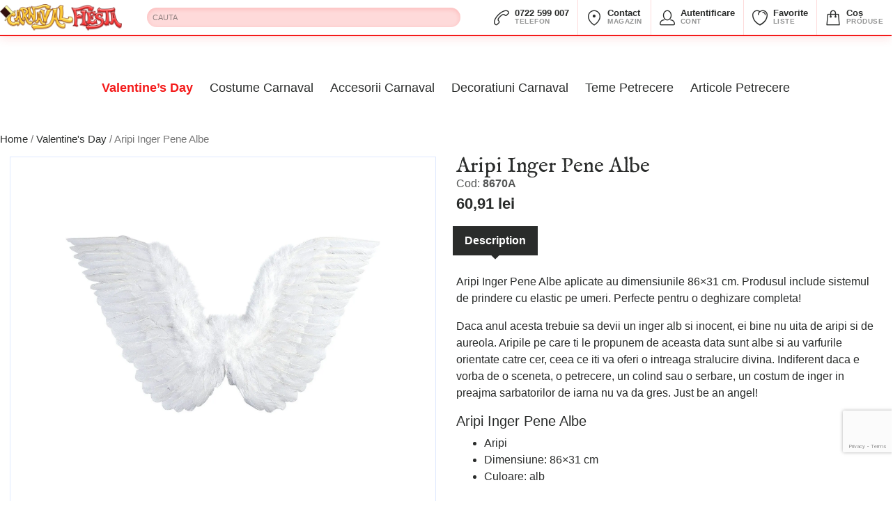

--- FILE ---
content_type: text/html; charset=UTF-8
request_url: https://carnavalfiesta.ro/produs/aripi-inger-pene-albe/
body_size: 28775
content:
<!doctype html>
<html lang="ro-RO" class="no-js">
<head>
<!-- Global site tag (gtag.js) - Google Analytics -->
<script async src="https://www.googletagmanager.com/gtag/js?id=UA-6602375-2"></script>
<script>
  window.dataLayer = window.dataLayer || [];
  function gtag(){dataLayer.push(arguments);}
  gtag('js', new Date());

  gtag('config', 'UA-6602375-2');
</script>
	<meta charset="UTF-8">
	<meta name="viewport" content="width=device-width, initial-scale=1, minimum-scale=1">
	<link rel="profile" href="http://gmpg.org/xfn/11">
	<!--<link href="https://fonts.googleapis.com/css?family=Roboto:300,300i,400,400i,500,500i,700,700i,900,900i&display=swap&subset=latin-ext" rel="stylesheet">-->
	<link rel="stylesheet" href="https://fonts.googleapis.com/css?family=Fira+Sans%7CIM+Fell+English%7CBitter" media="all">
	<link rel="stylesheet" href="https://stackpath.bootstrapcdn.com/bootstrap/4.3.1/css/bootstrap.min.css" integrity="sha384-ggOyR0iXCbMQv3Xipma34MD+dH/1fQ784/j6cY/iJTQUOhcWr7x9JvoRxT2MZw1T" crossorigin="anonymous">
<meta name="theme-color" content="#ffffff">
<link rel="manifest" href="/manifest.json">
			<script>document.documentElement.classList.remove("no-js");</script>
	
	<meta name='robots' content='index, follow, max-image-preview:large, max-snippet:-1, max-video-preview:-1' />
	<style>img:is([sizes="auto" i], [sizes^="auto," i]) { contain-intrinsic-size: 3000px 1500px }</style>
	<script>window._wca = window._wca || [];</script>

	<!-- This site is optimized with the Yoast SEO plugin v20.10 - https://yoast.com/wordpress/plugins/seo/ -->
	<title>Aripi Inger Pene Albe - Carnaval Fiesta Costume si Accesorii</title>
	<meta name="description" content="Aripi Inger Pene Albe aplicate au dimensiunile 86x31 cm. Produsul include sistemul de prindere cu elastic pe umeri. Perfecte pentru o deghizare completa!" />
	<link rel="canonical" href="https://carnavalfiesta.ro/produs/aripi-inger-pene-albe/" />
	<meta property="og:locale" content="ro_RO" />
	<meta property="og:type" content="article" />
	<meta property="og:title" content="Aripi Inger Pene Albe - Carnaval Fiesta Costume si Accesorii" />
	<meta property="og:description" content="Aripi Inger Pene Albe aplicate au dimensiunile 86x31 cm. Produsul include sistemul de prindere cu elastic pe umeri. Perfecte pentru o deghizare completa!" />
	<meta property="og:url" content="https://carnavalfiesta.ro/produs/aripi-inger-pene-albe/" />
	<meta property="og:site_name" content="Carnaval Fiesta Costume si Accesorii" />
	<meta property="article:publisher" content="https://www.facebook.com/carnavalfiestashop/" />
	<meta property="article:modified_time" content="2026-01-29T13:44:21+00:00" />
	<meta property="og:image" content="https://carnavalfiesta.ro/wp-content/uploads/2017/09/8670A_a.jpg" />
	<meta property="og:image:width" content="1441" />
	<meta property="og:image:height" content="1575" />
	<meta property="og:image:type" content="image/jpeg" />
	<meta name="twitter:card" content="summary_large_image" />
	<meta name="twitter:label1" content="Timp estimat pentru citire" />
	<meta name="twitter:data1" content="1 minut" />
	<script type="application/ld+json" class="yoast-schema-graph">{"@context":"https://schema.org","@graph":[{"@type":"WebPage","@id":"https://carnavalfiesta.ro/produs/aripi-inger-pene-albe/","url":"https://carnavalfiesta.ro/produs/aripi-inger-pene-albe/","name":"Aripi Inger Pene Albe - Carnaval Fiesta Costume si Accesorii","isPartOf":{"@id":"https://carnavalfiesta.ro/#website"},"primaryImageOfPage":{"@id":"https://carnavalfiesta.ro/produs/aripi-inger-pene-albe/#primaryimage"},"image":{"@id":"https://carnavalfiesta.ro/produs/aripi-inger-pene-albe/#primaryimage"},"thumbnailUrl":"https://i0.wp.com/carnavalfiesta.ro/wp-content/uploads/2017/09/8670A_a.jpg?fit=1441%2C1575&ssl=1","datePublished":"2017-09-05T09:59:45+00:00","dateModified":"2026-01-29T13:44:21+00:00","description":"Aripi Inger Pene Albe aplicate au dimensiunile 86x31 cm. Produsul include sistemul de prindere cu elastic pe umeri. Perfecte pentru o deghizare completa!","breadcrumb":{"@id":"https://carnavalfiesta.ro/produs/aripi-inger-pene-albe/#breadcrumb"},"inLanguage":"ro-RO","potentialAction":[{"@type":"ReadAction","target":["https://carnavalfiesta.ro/produs/aripi-inger-pene-albe/"]}]},{"@type":"ImageObject","inLanguage":"ro-RO","@id":"https://carnavalfiesta.ro/produs/aripi-inger-pene-albe/#primaryimage","url":"https://i0.wp.com/carnavalfiesta.ro/wp-content/uploads/2017/09/8670A_a.jpg?fit=1441%2C1575&ssl=1","contentUrl":"https://i0.wp.com/carnavalfiesta.ro/wp-content/uploads/2017/09/8670A_a.jpg?fit=1441%2C1575&ssl=1","width":1441,"height":1575,"caption":"Aripi Inger Pene Albe"},{"@type":"BreadcrumbList","@id":"https://carnavalfiesta.ro/produs/aripi-inger-pene-albe/#breadcrumb","itemListElement":[{"@type":"ListItem","position":1,"name":"Prima pagină","item":"https://carnavalfiesta.ro/"},{"@type":"ListItem","position":2,"name":"Magazin","item":"https://carnavalfiesta.ro/magazin/"},{"@type":"ListItem","position":3,"name":"Aripi Inger Pene Albe"}]},{"@type":"WebSite","@id":"https://carnavalfiesta.ro/#website","url":"https://carnavalfiesta.ro/","name":"Carnaval Fiesta Costume si Accesorii","description":"costume si accesorii","publisher":{"@id":"https://carnavalfiesta.ro/#organization"},"potentialAction":[{"@type":"SearchAction","target":{"@type":"EntryPoint","urlTemplate":"https://carnavalfiesta.ro/?s={search_term_string}"},"query-input":"required name=search_term_string"}],"inLanguage":"ro-RO"},{"@type":"Organization","@id":"https://carnavalfiesta.ro/#organization","name":"Carnaval Fiesta","url":"https://carnavalfiesta.ro/","logo":{"@type":"ImageObject","inLanguage":"ro-RO","@id":"https://carnavalfiesta.ro/#/schema/logo/image/","url":"https://carnavalfiesta.ro/wp-content/uploads/2017/09/logo.png","contentUrl":"https://carnavalfiesta.ro/wp-content/uploads/2017/09/logo.png","width":220,"height":92,"caption":"Carnaval Fiesta"},"image":{"@id":"https://carnavalfiesta.ro/#/schema/logo/image/"},"sameAs":["https://www.facebook.com/carnavalfiestashop/"]}]}</script>
	<!-- / Yoast SEO plugin. -->


<link rel='dns-prefetch' href='//www.googletagmanager.com' />
<link rel='dns-prefetch' href='//stats.wp.com' />
<link rel='dns-prefetch' href='//secure.gravatar.com' />
<link rel='dns-prefetch' href='//fonts.googleapis.com' />
<link rel='dns-prefetch' href='//v0.wordpress.com' />
<link rel='dns-prefetch' href='//i0.wp.com' />
<link rel='dns-prefetch' href='//c0.wp.com' />
<link href='https://fonts.gstatic.com' crossorigin rel='preconnect' />
<link rel="alternate" type="application/rss+xml" title="Carnaval Fiesta Costume si Accesorii &raquo; Flux" href="https://carnavalfiesta.ro/feed/" />
<link rel="alternate" type="application/rss+xml" title="Carnaval Fiesta Costume si Accesorii &raquo; Flux comentarii" href="https://carnavalfiesta.ro/comments/feed/" />
<link rel="alternate" type="application/rss+xml" title="Flux comentarii Carnaval Fiesta Costume si Accesorii &raquo; Aripi Inger Pene Albe" href="https://carnavalfiesta.ro/produs/aripi-inger-pene-albe/feed/" />
<script type="text/javascript">
/* <![CDATA[ */
window._wpemojiSettings = {"baseUrl":"https:\/\/s.w.org\/images\/core\/emoji\/16.0.1\/72x72\/","ext":".png","svgUrl":"https:\/\/s.w.org\/images\/core\/emoji\/16.0.1\/svg\/","svgExt":".svg","source":{"concatemoji":"https:\/\/carnavalfiesta.ro\/wp-includes\/js\/wp-emoji-release.min.js?ver=6.8.3"}};
/*! This file is auto-generated */
!function(s,n){var o,i,e;function c(e){try{var t={supportTests:e,timestamp:(new Date).valueOf()};sessionStorage.setItem(o,JSON.stringify(t))}catch(e){}}function p(e,t,n){e.clearRect(0,0,e.canvas.width,e.canvas.height),e.fillText(t,0,0);var t=new Uint32Array(e.getImageData(0,0,e.canvas.width,e.canvas.height).data),a=(e.clearRect(0,0,e.canvas.width,e.canvas.height),e.fillText(n,0,0),new Uint32Array(e.getImageData(0,0,e.canvas.width,e.canvas.height).data));return t.every(function(e,t){return e===a[t]})}function u(e,t){e.clearRect(0,0,e.canvas.width,e.canvas.height),e.fillText(t,0,0);for(var n=e.getImageData(16,16,1,1),a=0;a<n.data.length;a++)if(0!==n.data[a])return!1;return!0}function f(e,t,n,a){switch(t){case"flag":return n(e,"\ud83c\udff3\ufe0f\u200d\u26a7\ufe0f","\ud83c\udff3\ufe0f\u200b\u26a7\ufe0f")?!1:!n(e,"\ud83c\udde8\ud83c\uddf6","\ud83c\udde8\u200b\ud83c\uddf6")&&!n(e,"\ud83c\udff4\udb40\udc67\udb40\udc62\udb40\udc65\udb40\udc6e\udb40\udc67\udb40\udc7f","\ud83c\udff4\u200b\udb40\udc67\u200b\udb40\udc62\u200b\udb40\udc65\u200b\udb40\udc6e\u200b\udb40\udc67\u200b\udb40\udc7f");case"emoji":return!a(e,"\ud83e\udedf")}return!1}function g(e,t,n,a){var r="undefined"!=typeof WorkerGlobalScope&&self instanceof WorkerGlobalScope?new OffscreenCanvas(300,150):s.createElement("canvas"),o=r.getContext("2d",{willReadFrequently:!0}),i=(o.textBaseline="top",o.font="600 32px Arial",{});return e.forEach(function(e){i[e]=t(o,e,n,a)}),i}function t(e){var t=s.createElement("script");t.src=e,t.defer=!0,s.head.appendChild(t)}"undefined"!=typeof Promise&&(o="wpEmojiSettingsSupports",i=["flag","emoji"],n.supports={everything:!0,everythingExceptFlag:!0},e=new Promise(function(e){s.addEventListener("DOMContentLoaded",e,{once:!0})}),new Promise(function(t){var n=function(){try{var e=JSON.parse(sessionStorage.getItem(o));if("object"==typeof e&&"number"==typeof e.timestamp&&(new Date).valueOf()<e.timestamp+604800&&"object"==typeof e.supportTests)return e.supportTests}catch(e){}return null}();if(!n){if("undefined"!=typeof Worker&&"undefined"!=typeof OffscreenCanvas&&"undefined"!=typeof URL&&URL.createObjectURL&&"undefined"!=typeof Blob)try{var e="postMessage("+g.toString()+"("+[JSON.stringify(i),f.toString(),p.toString(),u.toString()].join(",")+"));",a=new Blob([e],{type:"text/javascript"}),r=new Worker(URL.createObjectURL(a),{name:"wpTestEmojiSupports"});return void(r.onmessage=function(e){c(n=e.data),r.terminate(),t(n)})}catch(e){}c(n=g(i,f,p,u))}t(n)}).then(function(e){for(var t in e)n.supports[t]=e[t],n.supports.everything=n.supports.everything&&n.supports[t],"flag"!==t&&(n.supports.everythingExceptFlag=n.supports.everythingExceptFlag&&n.supports[t]);n.supports.everythingExceptFlag=n.supports.everythingExceptFlag&&!n.supports.flag,n.DOMReady=!1,n.readyCallback=function(){n.DOMReady=!0}}).then(function(){return e}).then(function(){var e;n.supports.everything||(n.readyCallback(),(e=n.source||{}).concatemoji?t(e.concatemoji):e.wpemoji&&e.twemoji&&(t(e.twemoji),t(e.wpemoji)))}))}((window,document),window._wpemojiSettings);
/* ]]> */
</script>

<link rel='stylesheet' id='genesis-blocks-style-css-css' href='https://carnavalfiesta.ro/wp-content/plugins/genesis-blocks/dist/style-blocks.build.css?ver=1691753270' type='text/css' media='all' />
<style id='wp-emoji-styles-inline-css' type='text/css'>

	img.wp-smiley, img.emoji {
		display: inline !important;
		border: none !important;
		box-shadow: none !important;
		height: 1em !important;
		width: 1em !important;
		margin: 0 0.07em !important;
		vertical-align: -0.1em !important;
		background: none !important;
		padding: 0 !important;
	}
</style>
<link rel='stylesheet' id='wp-block-library-css' href='https://c0.wp.com/c/6.8.3/wp-includes/css/dist/block-library/style.min.css' type='text/css' media='all' />
<style id='wp-block-library-inline-css' type='text/css'>
.has-text-align-justify{text-align:justify;}
</style>
<style id='wp-block-library-theme-inline-css' type='text/css'>
.wp-block-audio :where(figcaption){color:#555;font-size:13px;text-align:center}.is-dark-theme .wp-block-audio :where(figcaption){color:#ffffffa6}.wp-block-audio{margin:0 0 1em}.wp-block-code{border:1px solid #ccc;border-radius:4px;font-family:Menlo,Consolas,monaco,monospace;padding:.8em 1em}.wp-block-embed :where(figcaption){color:#555;font-size:13px;text-align:center}.is-dark-theme .wp-block-embed :where(figcaption){color:#ffffffa6}.wp-block-embed{margin:0 0 1em}.blocks-gallery-caption{color:#555;font-size:13px;text-align:center}.is-dark-theme .blocks-gallery-caption{color:#ffffffa6}:root :where(.wp-block-image figcaption){color:#555;font-size:13px;text-align:center}.is-dark-theme :root :where(.wp-block-image figcaption){color:#ffffffa6}.wp-block-image{margin:0 0 1em}.wp-block-pullquote{border-bottom:4px solid;border-top:4px solid;color:currentColor;margin-bottom:1.75em}.wp-block-pullquote cite,.wp-block-pullquote footer,.wp-block-pullquote__citation{color:currentColor;font-size:.8125em;font-style:normal;text-transform:uppercase}.wp-block-quote{border-left:.25em solid;margin:0 0 1.75em;padding-left:1em}.wp-block-quote cite,.wp-block-quote footer{color:currentColor;font-size:.8125em;font-style:normal;position:relative}.wp-block-quote:where(.has-text-align-right){border-left:none;border-right:.25em solid;padding-left:0;padding-right:1em}.wp-block-quote:where(.has-text-align-center){border:none;padding-left:0}.wp-block-quote.is-large,.wp-block-quote.is-style-large,.wp-block-quote:where(.is-style-plain){border:none}.wp-block-search .wp-block-search__label{font-weight:700}.wp-block-search__button{border:1px solid #ccc;padding:.375em .625em}:where(.wp-block-group.has-background){padding:1.25em 2.375em}.wp-block-separator.has-css-opacity{opacity:.4}.wp-block-separator{border:none;border-bottom:2px solid;margin-left:auto;margin-right:auto}.wp-block-separator.has-alpha-channel-opacity{opacity:1}.wp-block-separator:not(.is-style-wide):not(.is-style-dots){width:100px}.wp-block-separator.has-background:not(.is-style-dots){border-bottom:none;height:1px}.wp-block-separator.has-background:not(.is-style-wide):not(.is-style-dots){height:2px}.wp-block-table{margin:0 0 1em}.wp-block-table td,.wp-block-table th{word-break:normal}.wp-block-table :where(figcaption){color:#555;font-size:13px;text-align:center}.is-dark-theme .wp-block-table :where(figcaption){color:#ffffffa6}.wp-block-video :where(figcaption){color:#555;font-size:13px;text-align:center}.is-dark-theme .wp-block-video :where(figcaption){color:#ffffffa6}.wp-block-video{margin:0 0 1em}:root :where(.wp-block-template-part.has-background){margin-bottom:0;margin-top:0;padding:1.25em 2.375em}
</style>
<style id='classic-theme-styles-inline-css' type='text/css'>
/*! This file is auto-generated */
.wp-block-button__link{color:#fff;background-color:#32373c;border-radius:9999px;box-shadow:none;text-decoration:none;padding:calc(.667em + 2px) calc(1.333em + 2px);font-size:1.125em}.wp-block-file__button{background:#32373c;color:#fff;text-decoration:none}
</style>
<link rel='stylesheet' id='jetpack-videopress-video-block-view-css' href='https://carnavalfiesta.ro/wp-content/plugins/jetpack/jetpack_vendor/automattic/jetpack-videopress/build/block-editor/blocks/video/view.css?minify=false&#038;ver=34ae973733627b74a14e' type='text/css' media='all' />
<link rel='stylesheet' id='mediaelement-css' href='https://c0.wp.com/c/6.8.3/wp-includes/js/mediaelement/mediaelementplayer-legacy.min.css' type='text/css' media='all' />
<link rel='stylesheet' id='wp-mediaelement-css' href='https://c0.wp.com/c/6.8.3/wp-includes/js/mediaelement/wp-mediaelement.min.css' type='text/css' media='all' />
<link rel='stylesheet' id='wc-blocks-vendors-style-css' href='https://c0.wp.com/p/woocommerce/7.8.1/packages/woocommerce-blocks/build/wc-blocks-vendors-style.css' type='text/css' media='all' />
<link rel='stylesheet' id='wc-blocks-style-css' href='https://c0.wp.com/p/woocommerce/7.8.1/packages/woocommerce-blocks/build/wc-blocks-style.css' type='text/css' media='all' />
<link rel='stylesheet' id='hashabr-block-style-css' href='https://carnavalfiesta.ro/wp-content/plugins/hashbar-wp-notification-bar/blocks/src/assets/css/style-index.css?ver=1.3.9' type='text/css' media='all' />
<style id='global-styles-inline-css' type='text/css'>
:root{--wp--preset--aspect-ratio--square: 1;--wp--preset--aspect-ratio--4-3: 4/3;--wp--preset--aspect-ratio--3-4: 3/4;--wp--preset--aspect-ratio--3-2: 3/2;--wp--preset--aspect-ratio--2-3: 2/3;--wp--preset--aspect-ratio--16-9: 16/9;--wp--preset--aspect-ratio--9-16: 9/16;--wp--preset--color--black: #000000;--wp--preset--color--cyan-bluish-gray: #abb8c3;--wp--preset--color--white: #ffffff;--wp--preset--color--pale-pink: #f78da7;--wp--preset--color--vivid-red: #cf2e2e;--wp--preset--color--luminous-vivid-orange: #ff6900;--wp--preset--color--luminous-vivid-amber: #fcb900;--wp--preset--color--light-green-cyan: #7bdcb5;--wp--preset--color--vivid-green-cyan: #00d084;--wp--preset--color--pale-cyan-blue: #8ed1fc;--wp--preset--color--vivid-cyan-blue: #0693e3;--wp--preset--color--vivid-purple: #9b51e0;--wp--preset--color--dusty-orange: #ed8f5b;--wp--preset--color--dusty-red: #e36d60;--wp--preset--color--dusty-wine: #9c4368;--wp--preset--color--dark-sunset: #33223b;--wp--preset--color--almost-black: #0a1c28;--wp--preset--color--dusty-water: #41848f;--wp--preset--color--dusty-sky: #72a7a3;--wp--preset--color--dusty-daylight: #97c0b7;--wp--preset--color--dusty-sun: #eee9d1;--wp--preset--gradient--vivid-cyan-blue-to-vivid-purple: linear-gradient(135deg,rgba(6,147,227,1) 0%,rgb(155,81,224) 100%);--wp--preset--gradient--light-green-cyan-to-vivid-green-cyan: linear-gradient(135deg,rgb(122,220,180) 0%,rgb(0,208,130) 100%);--wp--preset--gradient--luminous-vivid-amber-to-luminous-vivid-orange: linear-gradient(135deg,rgba(252,185,0,1) 0%,rgba(255,105,0,1) 100%);--wp--preset--gradient--luminous-vivid-orange-to-vivid-red: linear-gradient(135deg,rgba(255,105,0,1) 0%,rgb(207,46,46) 100%);--wp--preset--gradient--very-light-gray-to-cyan-bluish-gray: linear-gradient(135deg,rgb(238,238,238) 0%,rgb(169,184,195) 100%);--wp--preset--gradient--cool-to-warm-spectrum: linear-gradient(135deg,rgb(74,234,220) 0%,rgb(151,120,209) 20%,rgb(207,42,186) 40%,rgb(238,44,130) 60%,rgb(251,105,98) 80%,rgb(254,248,76) 100%);--wp--preset--gradient--blush-light-purple: linear-gradient(135deg,rgb(255,206,236) 0%,rgb(152,150,240) 100%);--wp--preset--gradient--blush-bordeaux: linear-gradient(135deg,rgb(254,205,165) 0%,rgb(254,45,45) 50%,rgb(107,0,62) 100%);--wp--preset--gradient--luminous-dusk: linear-gradient(135deg,rgb(255,203,112) 0%,rgb(199,81,192) 50%,rgb(65,88,208) 100%);--wp--preset--gradient--pale-ocean: linear-gradient(135deg,rgb(255,245,203) 0%,rgb(182,227,212) 50%,rgb(51,167,181) 100%);--wp--preset--gradient--electric-grass: linear-gradient(135deg,rgb(202,248,128) 0%,rgb(113,206,126) 100%);--wp--preset--gradient--midnight: linear-gradient(135deg,rgb(2,3,129) 0%,rgb(40,116,252) 100%);--wp--preset--font-size--small: 16px;--wp--preset--font-size--medium: 20px;--wp--preset--font-size--large: 36px;--wp--preset--font-size--x-large: 42px;--wp--preset--font-size--regular: 20px;--wp--preset--font-size--larger: 48px;--wp--preset--spacing--20: 0.44rem;--wp--preset--spacing--30: 0.67rem;--wp--preset--spacing--40: 1rem;--wp--preset--spacing--50: 1.5rem;--wp--preset--spacing--60: 2.25rem;--wp--preset--spacing--70: 3.38rem;--wp--preset--spacing--80: 5.06rem;--wp--preset--shadow--natural: 6px 6px 9px rgba(0, 0, 0, 0.2);--wp--preset--shadow--deep: 12px 12px 50px rgba(0, 0, 0, 0.4);--wp--preset--shadow--sharp: 6px 6px 0px rgba(0, 0, 0, 0.2);--wp--preset--shadow--outlined: 6px 6px 0px -3px rgba(255, 255, 255, 1), 6px 6px rgba(0, 0, 0, 1);--wp--preset--shadow--crisp: 6px 6px 0px rgba(0, 0, 0, 1);}:where(.is-layout-flex){gap: 0.5em;}:where(.is-layout-grid){gap: 0.5em;}body .is-layout-flex{display: flex;}.is-layout-flex{flex-wrap: wrap;align-items: center;}.is-layout-flex > :is(*, div){margin: 0;}body .is-layout-grid{display: grid;}.is-layout-grid > :is(*, div){margin: 0;}:where(.wp-block-columns.is-layout-flex){gap: 2em;}:where(.wp-block-columns.is-layout-grid){gap: 2em;}:where(.wp-block-post-template.is-layout-flex){gap: 1.25em;}:where(.wp-block-post-template.is-layout-grid){gap: 1.25em;}.has-black-color{color: var(--wp--preset--color--black) !important;}.has-cyan-bluish-gray-color{color: var(--wp--preset--color--cyan-bluish-gray) !important;}.has-white-color{color: var(--wp--preset--color--white) !important;}.has-pale-pink-color{color: var(--wp--preset--color--pale-pink) !important;}.has-vivid-red-color{color: var(--wp--preset--color--vivid-red) !important;}.has-luminous-vivid-orange-color{color: var(--wp--preset--color--luminous-vivid-orange) !important;}.has-luminous-vivid-amber-color{color: var(--wp--preset--color--luminous-vivid-amber) !important;}.has-light-green-cyan-color{color: var(--wp--preset--color--light-green-cyan) !important;}.has-vivid-green-cyan-color{color: var(--wp--preset--color--vivid-green-cyan) !important;}.has-pale-cyan-blue-color{color: var(--wp--preset--color--pale-cyan-blue) !important;}.has-vivid-cyan-blue-color{color: var(--wp--preset--color--vivid-cyan-blue) !important;}.has-vivid-purple-color{color: var(--wp--preset--color--vivid-purple) !important;}.has-black-background-color{background-color: var(--wp--preset--color--black) !important;}.has-cyan-bluish-gray-background-color{background-color: var(--wp--preset--color--cyan-bluish-gray) !important;}.has-white-background-color{background-color: var(--wp--preset--color--white) !important;}.has-pale-pink-background-color{background-color: var(--wp--preset--color--pale-pink) !important;}.has-vivid-red-background-color{background-color: var(--wp--preset--color--vivid-red) !important;}.has-luminous-vivid-orange-background-color{background-color: var(--wp--preset--color--luminous-vivid-orange) !important;}.has-luminous-vivid-amber-background-color{background-color: var(--wp--preset--color--luminous-vivid-amber) !important;}.has-light-green-cyan-background-color{background-color: var(--wp--preset--color--light-green-cyan) !important;}.has-vivid-green-cyan-background-color{background-color: var(--wp--preset--color--vivid-green-cyan) !important;}.has-pale-cyan-blue-background-color{background-color: var(--wp--preset--color--pale-cyan-blue) !important;}.has-vivid-cyan-blue-background-color{background-color: var(--wp--preset--color--vivid-cyan-blue) !important;}.has-vivid-purple-background-color{background-color: var(--wp--preset--color--vivid-purple) !important;}.has-black-border-color{border-color: var(--wp--preset--color--black) !important;}.has-cyan-bluish-gray-border-color{border-color: var(--wp--preset--color--cyan-bluish-gray) !important;}.has-white-border-color{border-color: var(--wp--preset--color--white) !important;}.has-pale-pink-border-color{border-color: var(--wp--preset--color--pale-pink) !important;}.has-vivid-red-border-color{border-color: var(--wp--preset--color--vivid-red) !important;}.has-luminous-vivid-orange-border-color{border-color: var(--wp--preset--color--luminous-vivid-orange) !important;}.has-luminous-vivid-amber-border-color{border-color: var(--wp--preset--color--luminous-vivid-amber) !important;}.has-light-green-cyan-border-color{border-color: var(--wp--preset--color--light-green-cyan) !important;}.has-vivid-green-cyan-border-color{border-color: var(--wp--preset--color--vivid-green-cyan) !important;}.has-pale-cyan-blue-border-color{border-color: var(--wp--preset--color--pale-cyan-blue) !important;}.has-vivid-cyan-blue-border-color{border-color: var(--wp--preset--color--vivid-cyan-blue) !important;}.has-vivid-purple-border-color{border-color: var(--wp--preset--color--vivid-purple) !important;}.has-vivid-cyan-blue-to-vivid-purple-gradient-background{background: var(--wp--preset--gradient--vivid-cyan-blue-to-vivid-purple) !important;}.has-light-green-cyan-to-vivid-green-cyan-gradient-background{background: var(--wp--preset--gradient--light-green-cyan-to-vivid-green-cyan) !important;}.has-luminous-vivid-amber-to-luminous-vivid-orange-gradient-background{background: var(--wp--preset--gradient--luminous-vivid-amber-to-luminous-vivid-orange) !important;}.has-luminous-vivid-orange-to-vivid-red-gradient-background{background: var(--wp--preset--gradient--luminous-vivid-orange-to-vivid-red) !important;}.has-very-light-gray-to-cyan-bluish-gray-gradient-background{background: var(--wp--preset--gradient--very-light-gray-to-cyan-bluish-gray) !important;}.has-cool-to-warm-spectrum-gradient-background{background: var(--wp--preset--gradient--cool-to-warm-spectrum) !important;}.has-blush-light-purple-gradient-background{background: var(--wp--preset--gradient--blush-light-purple) !important;}.has-blush-bordeaux-gradient-background{background: var(--wp--preset--gradient--blush-bordeaux) !important;}.has-luminous-dusk-gradient-background{background: var(--wp--preset--gradient--luminous-dusk) !important;}.has-pale-ocean-gradient-background{background: var(--wp--preset--gradient--pale-ocean) !important;}.has-electric-grass-gradient-background{background: var(--wp--preset--gradient--electric-grass) !important;}.has-midnight-gradient-background{background: var(--wp--preset--gradient--midnight) !important;}.has-small-font-size{font-size: var(--wp--preset--font-size--small) !important;}.has-medium-font-size{font-size: var(--wp--preset--font-size--medium) !important;}.has-large-font-size{font-size: var(--wp--preset--font-size--large) !important;}.has-x-large-font-size{font-size: var(--wp--preset--font-size--x-large) !important;}
:where(.wp-block-post-template.is-layout-flex){gap: 1.25em;}:where(.wp-block-post-template.is-layout-grid){gap: 1.25em;}
:where(.wp-block-columns.is-layout-flex){gap: 2em;}:where(.wp-block-columns.is-layout-grid){gap: 2em;}
:root :where(.wp-block-pullquote){font-size: 1.5em;line-height: 1.6;}
</style>
<link rel='stylesheet' id='fontawesome-latest-css-css' href='https://carnavalfiesta.ro/wp-content/plugins/accesspress-social-login-lite/css/font-awesome/all.min.css?ver=3.4.8' type='text/css' media='all' />
<link rel='stylesheet' id='apsl-frontend-css-css' href='https://carnavalfiesta.ro/wp-content/plugins/accesspress-social-login-lite/css/frontend.css?ver=3.4.8' type='text/css' media='all' />
<link rel='stylesheet' id='contact-form-7-css' href='https://carnavalfiesta.ro/wp-content/plugins/contact-form-7/includes/css/styles.css?ver=5.7.7' type='text/css' media='all' />
<link rel='stylesheet' id='hashbar-frontend-css' href='https://carnavalfiesta.ro/wp-content/plugins/hashbar-wp-notification-bar/assets/css/frontend.css?ver=1.3.9' type='text/css' media='all' />
<link rel='stylesheet' id='woo-custom-related-products-css' href='https://carnavalfiesta.ro/wp-content/plugins/woo-custom-related-products/public/css/woo-custom-related-products-public.css' type='text/css' media='all' />
<link rel='stylesheet' id='photoswipe-css' href='https://c0.wp.com/p/woocommerce/7.8.1/assets/css/photoswipe/photoswipe.min.css' type='text/css' media='all' />
<link rel='stylesheet' id='photoswipe-default-skin-css' href='https://c0.wp.com/p/woocommerce/7.8.1/assets/css/photoswipe/default-skin/default-skin.min.css' type='text/css' media='all' />
<link rel='stylesheet' id='woocommerce-layout-css' href='https://c0.wp.com/p/woocommerce/7.8.1/assets/css/woocommerce-layout.css' type='text/css' media='all' />
<style id='woocommerce-layout-inline-css' type='text/css'>

	.infinite-scroll .woocommerce-pagination {
		display: none;
	}
</style>
<link rel='stylesheet' id='woocommerce-smallscreen-css' href='https://c0.wp.com/p/woocommerce/7.8.1/assets/css/woocommerce-smallscreen.css' type='text/css' media='only screen and (max-width: 768px)' />
<link rel='stylesheet' id='woocommerce-general-css' href='https://c0.wp.com/p/woocommerce/7.8.1/assets/css/woocommerce.css' type='text/css' media='all' />
<style id='woocommerce-inline-inline-css' type='text/css'>
.woocommerce form .form-row .required { visibility: visible; }
</style>
<link rel='stylesheet' id='brands-styles-css' href='https://carnavalfiesta.ro/wp-content/plugins/woocommerce-brands/assets/css/style.css?ver=1.6.9' type='text/css' media='all' />
<link rel='stylesheet' id='dashicons-css' href='https://c0.wp.com/c/6.8.3/wp-includes/css/dashicons.min.css' type='text/css' media='all' />
<link rel='stylesheet' id='megamenu-genericons-css' href='https://carnavalfiesta.ro/wp-content/plugins/megamenu-pro/icons/genericons/genericons/genericons.css?ver=2.2.7' type='text/css' media='all' />
<link rel='stylesheet' id='megamenu-fontawesome-css' href='https://carnavalfiesta.ro/wp-content/plugins/megamenu-pro/icons/fontawesome/css/font-awesome.min.css?ver=2.2.7' type='text/css' media='all' />
<link rel='stylesheet' id='megamenu-fontawesome5-css' href='https://carnavalfiesta.ro/wp-content/plugins/megamenu-pro/icons/fontawesome5/css/all.min.css?ver=2.2.7' type='text/css' media='all' />
<link rel='preload' as='font' type='font/woff2' crossorigin='anonymous' id='tinvwl-webfont-font-css' href='https://carnavalfiesta.ro/wp-content/plugins/ti-woocommerce-wishlist/assets/fonts/tinvwl-webfont.woff2?ver=xu2uyi'  media='all' />
<link rel='stylesheet' id='tinvwl-webfont-css' href='https://carnavalfiesta.ro/wp-content/plugins/ti-woocommerce-wishlist/assets/css/webfont.min.css?ver=2.7.2' type='text/css' media='all' />
<link rel='stylesheet' id='tinvwl-css' href='https://carnavalfiesta.ro/wp-content/plugins/ti-woocommerce-wishlist/assets/css/public.min.css?ver=2.7.2' type='text/css' media='all' />
<link rel='stylesheet' id='carnavalfiesta-fonts-css' href='https://fonts.googleapis.com/css?family=Roboto+Condensed%3A400%2C400i%2C700%2C700i%7CCrimson+Text%3A400%2C400i%2C600%2C600i&#038;subset=latin%2Clatin-ext' type='text/css' media='all' />
<link rel='stylesheet' id='carnavalfiesta-base-style-css' href='https://carnavalfiesta.ro/wp-content/themes/carnaval-fiesta/style.css?ver=20180514' type='text/css' media='all' />
<link rel='stylesheet' id='ivpa-style-css' href='https://carnavalfiesta.ro/wp-content/plugins/xforwoocommerce/x-pack/improved-variable-product-attributes/assets/css/styles.css?ver=5.3.2' type='text/css' media='all' />
<link rel='stylesheet' id='isb-style-css' href='https://carnavalfiesta.ro/wp-content/plugins/xforwoocommerce/x-pack/improved-sale-badges/assets/css/styles.css?ver=4.4.2' type='text/css' media='all' />
<link rel='stylesheet' id='wcspp-css' href='https://carnavalfiesta.ro/wp-content/plugins/xforwoocommerce/x-pack/share-print-pdf-woocommerce/includes/css/styles.css?ver=2.8.2' type='text/css' media='all' />
<link rel='stylesheet' id='prdctfltr-css' href='https://carnavalfiesta.ro/wp-content/plugins/xforwoocommerce/x-pack/prdctfltr/includes/css/styles.css?ver=8.3.0' type='text/css' media='all' />
<link rel='stylesheet' id='jetpack_css-css' href='https://c0.wp.com/p/jetpack/12.2.2/css/jetpack.css' type='text/css' media='all' />
<script type="text/javascript" id="google-analytics-opt-out-js-after">
/* <![CDATA[ */
			var gaProperty = 'UA-6602375-2';
			var disableStr = 'ga-disable-' + gaProperty;
			if ( document.cookie.indexOf( disableStr + '=true' ) > -1 ) {
				window[disableStr] = true;
			}
			function gaOptout() {
				document.cookie = disableStr + '=true; expires=Thu, 31 Dec 2099 23:59:59 UTC; path=/';
				window[disableStr] = true;
			}
/* ]]> */
</script>
<script type="text/javascript" src="https://www.googletagmanager.com/gtag/js?id=UA-6602375-2" id="google-tag-manager-js"></script>
<script type="text/javascript" id="google-tag-manager-js-after">
/* <![CDATA[ */
		window.dataLayer = window.dataLayer || [];
		function gtag(){dataLayer.push(arguments);}
		gtag('js', new Date());
		gtag('set', 'developer_id.dOGY3NW', true);

		gtag('config', 'UA-6602375-2', {
			'allow_google_signals': true,
			'link_attribution': false,
			'anonymize_ip': true,
			'linker':{
				'domains': [],
				'allow_incoming': false,
			},
			'custom_map': {
				'dimension1': 'logged_in'
			},
			'logged_in': 'no'
		} );

		
		
/* ]]> */
</script>
<script type="text/javascript" src="https://c0.wp.com/c/6.8.3/wp-includes/js/jquery/jquery.min.js" id="jquery-core-js"></script>
<script type="text/javascript" src="https://c0.wp.com/c/6.8.3/wp-includes/js/jquery/jquery-migrate.min.js" id="jquery-migrate-js"></script>
<script type="text/javascript" src="https://carnavalfiesta.ro/wp-content/plugins/accesspress-social-login-lite/js/frontend.js?ver=3.4.8" id="apsl-frontend-js-js"></script>
<script type="text/javascript" id="hashbar-frontend-js-extra">
/* <![CDATA[ */
var hashbar_localize = {"dont_show_bar_after_close":"","notification_display_time":"400","bar_keep_closed":"1","cookies_expire_time":"10","cookies_expire_type":"minutes"};
/* ]]> */
</script>
<script type="text/javascript" src="https://carnavalfiesta.ro/wp-content/plugins/hashbar-wp-notification-bar/assets/js/frontend.js?ver=1.3.9" id="hashbar-frontend-js"></script>
<script type="text/javascript" src="https://carnavalfiesta.ro/wp-content/plugins/woo-custom-related-products/public/js/woo-custom-related-products-public.js" id="woo-custom-related-products-js"></script>
<script type="text/javascript" id="WCPAY_ASSETS-js-extra">
/* <![CDATA[ */
var wcpayAssets = {"url":"https:\/\/carnavalfiesta.ro\/wp-content\/plugins\/woocommerce-payments\/dist\/"};
/* ]]> */
</script>
<script defer type="text/javascript" src="https://stats.wp.com/s-202605.js" id="woocommerce-analytics-js"></script>
<script type="text/javascript" id="carnavalfiesta-navigation-js-extra">
/* <![CDATA[ */
var carnavalfiestaScreenReaderText = {"expand":"Expand child menu","collapse":"Collapse child menu"};
/* ]]> */
</script>
<script type="text/javascript" src="https://carnavalfiesta.ro/wp-content/themes/carnaval-fiesta/js/navigation.js?ver=20180514" id="carnavalfiesta-navigation-js" async></script>
<script type="text/javascript" src="https://carnavalfiesta.ro/wp-content/themes/carnaval-fiesta/js/skip-link-focus-fix.js?ver=20180514" id="carnavalfiesta-skip-link-focus-fix-js" defer></script>
<script type="text/javascript" src="https://carnavalfiesta.ro/wp-content/themes/carnaval-fiesta/js/swiper.js?ver=450" id="swiper-js" defer></script>
<script type="text/javascript" src="https://carnavalfiesta.ro/wp-content/themes/carnaval-fiesta/js/prev.js?ver=450" id="prev-js" defer></script>
<script type="text/javascript" src="https://carnavalfiesta.ro/wp-content/themes/carnaval-fiesta/js/swiper.command.js?ver=1" id="swiper-command-js" defer></script>
<script type="text/javascript" src="https://carnavalfiesta.ro/wp-content/themes/carnaval-fiesta/pluggable/lazyload/js/lazyload.js?ver=20151215" id="carnavalfiesta-lazy-load-images-js" defer></script>

<!-- Google tag (gtag.js) snippet added by Site Kit -->
<!-- Google Analytics snippet added by Site Kit -->
<script type="text/javascript" src="https://www.googletagmanager.com/gtag/js?id=GT-5DDN8QB" id="google_gtagjs-js" async></script>
<script type="text/javascript" id="google_gtagjs-js-after">
/* <![CDATA[ */
window.dataLayer = window.dataLayer || [];function gtag(){dataLayer.push(arguments);}
gtag("set","linker",{"domains":["carnavalfiesta.ro"]});
gtag("js", new Date());
gtag("set", "developer_id.dZTNiMT", true);
gtag("config", "GT-5DDN8QB");
/* ]]> */
</script>
<link rel="https://api.w.org/" href="https://carnavalfiesta.ro/wp-json/" /><link rel="alternate" title="JSON" type="application/json" href="https://carnavalfiesta.ro/wp-json/wp/v2/product/6329" /><link rel="EditURI" type="application/rsd+xml" title="RSD" href="https://carnavalfiesta.ro/xmlrpc.php?rsd" />
<meta name="generator" content="WordPress 6.8.3" />
<meta name="generator" content="WooCommerce 7.8.1" />
<link rel="alternate" title="oEmbed (JSON)" type="application/json+oembed" href="https://carnavalfiesta.ro/wp-json/oembed/1.0/embed?url=https%3A%2F%2Fcarnavalfiesta.ro%2Fprodus%2Faripi-inger-pene-albe%2F" />
<link rel="alternate" title="oEmbed (XML)" type="text/xml+oembed" href="https://carnavalfiesta.ro/wp-json/oembed/1.0/embed?url=https%3A%2F%2Fcarnavalfiesta.ro%2Fprodus%2Faripi-inger-pene-albe%2F&#038;format=xml" />
<meta name="generator" content="Site Kit by Google 1.171.0" />    <style type="text/css">
        #showLockerDetails{
            font-size: 13px; 
            font-weight: bold;
            line-height: 22px;
        }
        .shipping-pickup-store td .title {
            float: left;
            line-height: 30px;
        }
        .shipping-pickup-store td span.text {
            float: right;
        }
        .shipping-pickup-store td span.description {
            clear: both;
        }
        .shipping-pickup-store td > span:not([class*="select"]) {
            display: block;
            font-size: 11px;
            font-weight: normal;
            line-height: 1.3;
            margin-bottom: 0;
            padding: 6px 0;
            text-align: justify;
        }

        [aria-labelledby="select2-shipping-pickup-store-select-container"]{
            height: 100% !important;
        }
        #locker_name, #locker_address{
            width:100%;
            border:0;
            pointer-events: none;
            resize: none;
        }
        #select2-shipping-pickup-store-select-container{
            word-wrap: break-word !important;
            text-overflow: inherit !important;
            white-space: normal !important;
        }

        #select2-shipping-pickup-store-select-results{
            max-height: 250px;
            overflow-y: auto;
            font-size: 12px;
        }

    </style>
    	<style>img#wpstats{display:none}</style>
		<link rel="preload" id="carnavalfiesta-content-preload" href="https://carnavalfiesta.ro/wp-content/themes/carnaval-fiesta/css/content.css?ver=20180514" as="style" />
<link rel="preload" id="carnavalfiesta-sidebar-preload" href="https://carnavalfiesta.ro/wp-content/themes/carnaval-fiesta/css/sidebar.css?ver=20180514" as="style" />
<link rel="preload" id="carnavalfiesta-widgets-preload" href="https://carnavalfiesta.ro/wp-content/themes/carnaval-fiesta/css/widgets.css?ver=20180514" as="style" />
<link rel="preload" id="carnavalfiesta-comments-preload" href="https://carnavalfiesta.ro/wp-content/themes/carnaval-fiesta/css/comments.css?ver=20180514" as="style" />
	<noscript><style>.woocommerce-product-gallery{ opacity: 1 !important; }</style></noscript>
	<style type="text/css">.recentcomments a{display:inline !important;padding:0 !important;margin:0 !important;}</style>			<script  type="text/javascript">
				!function(f,b,e,v,n,t,s){if(f.fbq)return;n=f.fbq=function(){n.callMethod?
					n.callMethod.apply(n,arguments):n.queue.push(arguments)};if(!f._fbq)f._fbq=n;
					n.push=n;n.loaded=!0;n.version='2.0';n.queue=[];t=b.createElement(e);t.async=!0;
					t.src=v;s=b.getElementsByTagName(e)[0];s.parentNode.insertBefore(t,s)}(window,
					document,'script','https://connect.facebook.net/en_US/fbevents.js');
			</script>
			<!-- WooCommerce Facebook Integration Begin -->
			<script  type="text/javascript">

				fbq('init', '895078680846786', {}, {
    "agent": "woocommerce-7.8.1-3.0.26"
});

				fbq( 'track', 'PageView', {
    "source": "woocommerce",
    "version": "7.8.1",
    "pluginVersion": "3.0.26"
} );

				document.addEventListener( 'DOMContentLoaded', function() {
					jQuery && jQuery( function( $ ) {
						// Insert placeholder for events injected when a product is added to the cart through AJAX.
						$( document.body ).append( '<div class=\"wc-facebook-pixel-event-placeholder\"></div>' );
					} );
				}, false );

			</script>
			<!-- WooCommerce Facebook Integration End -->
			<link rel="icon" href="https://i0.wp.com/carnavalfiesta.ro/wp-content/uploads/2017/09/fav.png?fit=32%2C32&#038;ssl=1" sizes="32x32" />
<link rel="icon" href="https://i0.wp.com/carnavalfiesta.ro/wp-content/uploads/2017/09/fav.png?fit=34%2C34&#038;ssl=1" sizes="192x192" />
<link rel="apple-touch-icon" href="https://i0.wp.com/carnavalfiesta.ro/wp-content/uploads/2017/09/fav.png?fit=34%2C34&#038;ssl=1" />
<meta name="msapplication-TileImage" content="https://i0.wp.com/carnavalfiesta.ro/wp-content/uploads/2017/09/fav.png?fit=34%2C34&#038;ssl=1" />
<meta name="generator" content="XforWooCommerce.com - Product Filter for WooCommerce - Improved Product Options for WooCommerce - Improved Badges for WooCommerce - Share, Print and PDF for WooCommerce"/><link rel="stylesheet" type="text/css" id="wp-custom-css" href="https://carnavalfiesta.ro/?custom-css=0f48288fc6" /><style type="text/css">/** Mega Menu CSS: fs **/</style>
</head>

<body class="wp-singular product-template-default single single-product postid-6329 wp-custom-logo wp-theme-carnaval-fiesta theme-carnaval-fiesta woocommerce woocommerce-page woocommerce-no-js tinvwl-theme-style">
<!--<div class="alert alert-danger alert-dismissible fade show" role="alert" style="margin: 0; border-radius: 0;  text-align: center;">
  <strong>Program de sarbatori</strong> In perioada24 - 27 decembrie si  31 - 11 ianuarie, magazinul din Bd. Ferdinand I, nr 51 A, Bucuresti este inchis
  <button type="button" class="close" data-dismiss="alert" aria-label="Close">
    <span aria-hidden="true">&times;</span>
  </button>
</div>-->
<div class="topBar">

		<div class="content">
			<span class="icon-multiple-line mobile"></span>
			<a href="https://carnavalfiesta.ro/" class="custom-logo-link" rel="home"><img width="1" height="1" src="https://carnavalfiesta.ro/wp-content/themes/carnaval-fiesta/images/placeholder.svg" class="custom-logo lazy" alt="Carnaval Fiesta Costume si Accesorii" decoding="async" data-src="https://carnavalfiesta.ro/wp-content/uploads/2017/11/CarnavalFiesta-logo.svg" data-sizes="(min-width: 960px) 75vw, 100vw" /></a>			<div class="searchBar">
				<!-- <input type="text" placeholder="Caută produs" />
				<button class="searchButton"><span class="icon-magnification-lens"></span></button> -->
				<div id="product-search-0" class="product-search floating"><div class="product-search-form"><form id="product-search-form-0" class="product-search-form " action="https://carnavalfiesta.ro/" method="get"><input id="product-search-field-0" name="s" type="text" class="product-search-field" placeholder="Cauta" autocomplete="off"/><input type="hidden" name="post_type" value="product"/><input type="hidden" name="title" value="1"/><input type="hidden" name="excerpt" value="1"/><input type="hidden" name="content" value="1"/><input type="hidden" name="categories" value="1"/><input type="hidden" name="attributes" value="1"/><input type="hidden" name="tags" value="1"/><input type="hidden" name="sku" value="1"/><input type="hidden" name="orderby" value="title-DESC"/><input type="hidden" name="ixwps" value="1"/><span title="Clear" class="product-search-field-clear" style="display:none"></span><noscript><button type="submit">Cauta</button></noscript></form></div><div id="product-search-results-0" class="product-search-results"><div id="product-search-results-content-0" class="product-search-results-content" style=""></div></div></div><script type="text/javascript">document.getElementById("product-search-field-0").disabled = true;if ( typeof jQuery !== "undefined" ) {jQuery(document).ready(function(){if ( typeof jQuery().typeWatch !== "undefined" ) {jQuery("#product-search-field-0").typeWatch( {
				callback: function (value) { ixwps.productSearch('product-search-field-0', 'product-search-0', 'product-search-0 div.product-search-results-content', 'https://carnavalfiesta.ro/wp-admin/admin-ajax.php?order=DESC&order_by=title&title=1&excerpt=1&content=1&categories=1&attributes=1&tags=1&sku=1&limit=10&category_results=1&category_limit=5&product_thumbnails=1', value, {no_results:"Încercați alt cuvânt cheie",dynamic_focus:true,product_thumbnails:true,show_description:true,show_price:true,show_add_to_cart:true,show_more:true}); },
				wait: 500,
				highlight: true,
				captureLength: 3
			} );ixwps.navigate("product-search-field-0","product-search-results-0");ixwps.dynamicFocus("product-search-0","product-search-results-content-0");} else {if ( typeof console !== "undefined" && typeof console.log !== "undefined" ) { document.getElementById("product-search-field-0").disabled = false;console.log("A conflict is preventing required resources to be loaded."); }}});}</script>			</div>
			<div class="menuTopRight">



				<ul id="top-right" class="menu"><li class='telefon menu-item menu-item-type-custom menu-item-object-custom'><a href="tel:0722599007"><span class="icon-telephone-receiver"></span><span>0722 599 007<small>Telefon</small></span></a></li>
<li class=' menu-item menu-item-type-post_type menu-item-object-page'><a href="https://carnavalfiesta.ro/contact/"><span class="icon-placeholder"></span><span>Contact<small>Magazin</small></span></a></li>
<li class='cont menu-item menu-item-type-custom menu-item-object-custom'><a href="/contul-meu"><span class="icon-user-1"></span><span>Autentificare<small>Cont</small></span></a></li>
<li class='auth menu-item menu-item-type-post_type menu-item-object-page'><a href="https://carnavalfiesta.ro/contul-meu/"><span class="icon-cogwheel"></span><span>Setari<small>Cont</small></span></a></li>
<li class=' menu-item menu-item-type-post_type menu-item-object-page'><a href="https://carnavalfiesta.ro/favorite/"><span class="icon-heart"></span><span>Favorite<small>Liste</small></span></a></li>
<li class='cos menu-item menu-item-type-gs_sim menu-item-object-gs_sim'><a href=""><span class="icon-paper-bag"></span><span>Coș<small>Produse</small></span></a></li>
</ul><a href="https://carnavalfiesta.ro/favorite/"
   name="" aria-label=""
   class="wishlist_products_counter   no-txt">
	<span class="wishlist_products_counter_text"></span>
	</a>
<div class="cosMini"><a href="#" class="dropdown-back" data-toggle="dropdown"> <div class="basket-item-count" style="display: inline;"><span class="cart-items-count count">0</span></div></a><ul class="dropdown-menu dropdown-menu-mini-cart"><li> <div class="widget_shopping_cart_content">

	<p class="woocommerce-mini-cart__empty-message">No products in the cart.</p>


</div></li></ul></div>

			</div>
<script>
jQuery('.cos').hover(
       function(){ jQuery('.cosMini').addClass('show') },
       function(){ jQuery('.cosMini').removeClass('show') }
)
</script>
		</div>
	</div>



	<div class="categoriesNav">
			<nav id="site-navigation" class="main-navigation" aria-label="Categorii"
							>
				
									<ul id="categorii" class="menu"><li id="menu-item-197894" class="menu-item menu-item-type-taxonomy menu-item-object-product_cat current-product-ancestor current-menu-parent current-product-parent menu-item-197894"><a href="https://carnavalfiesta.ro/categorie-produs/valentines-day/">Valentine&#8217;s Day</a></li>
<li id="menu-item-13140" class="button-categ cres menu-item menu-item-type-custom menu-item-object-custom menu-item-has-children menu-item-13140"><a href="#costume-carnaval">Costume Carnaval</a>
<ul class="sub-menu">
	<li id="menu-item-13141" class="menu-item menu-item-type-taxonomy menu-item-object-product_cat menu-item-13141"><a href="https://carnavalfiesta.ro/categorie-produs/costume-adulti/">Costume adulti</a></li>
	<li id="menu-item-13142" class="menu-item menu-item-type-taxonomy menu-item-object-product_cat menu-item-13142"><a href="https://carnavalfiesta.ro/categorie-produs/costume-copii/">Costume copii</a></li>
	<li id="menu-item-13143" class="menu-item menu-item-type-taxonomy menu-item-object-product_cat menu-item-13143"><a href="https://carnavalfiesta.ro/categorie-produs/costume-bebelusi/">Costume bebelusi</a></li>
	<li id="menu-item-13145" class="menu-item menu-item-type-taxonomy menu-item-object-product_cat menu-item-13145"><a href="https://carnavalfiesta.ro/categorie-produs/mascote/">Mascote</a></li>
</ul>
</li>
<li id="menu-item-13146" class="button-categ ares menu-item menu-item-type-custom menu-item-object-custom menu-item-has-children menu-item-13146"><a href="#">Accesorii Carnaval</a>
<ul class="sub-menu">
	<li id="menu-item-13168" class="menu-item menu-item-type-taxonomy menu-item-object-product_cat menu-item-13168"><a href="https://carnavalfiesta.ro/categorie-produs/accesorii-diverse/">Accesorii diverse</a></li>
	<li id="menu-item-13167" class="menu-item menu-item-type-taxonomy menu-item-object-product_cat menu-item-13167"><a href="https://carnavalfiesta.ro/categorie-produs/accesorii-hawaii/">Accesorii hawaii</a></li>
	<li id="menu-item-13158" class="menu-item menu-item-type-taxonomy menu-item-object-product_cat current-product-ancestor current-menu-parent current-product-parent menu-item-13158"><a href="https://carnavalfiesta.ro/categorie-produs/aripi/">Aripi</a></li>
	<li id="menu-item-13156" class="menu-item menu-item-type-taxonomy menu-item-object-product_cat menu-item-13156"><a href="https://carnavalfiesta.ro/categorie-produs/arme/">Arme de jucarie</a></li>
	<li id="menu-item-13162" class="menu-item menu-item-type-taxonomy menu-item-object-product_cat menu-item-13162"><a href="https://carnavalfiesta.ro/categorie-produs/bentite-si-coroane/">Bentite si coroane</a></li>
	<li id="menu-item-13163" class="menu-item menu-item-type-taxonomy menu-item-object-product_cat menu-item-13163"><a href="https://carnavalfiesta.ro/categorie-produs/bijuterii/">Bijuterii</a></li>
	<li id="menu-item-13151" class="menu-item menu-item-type-taxonomy menu-item-object-product_cat menu-item-13151"><a href="https://carnavalfiesta.ro/categorie-produs/camasi-si-bluze/">Camasi si bluze</a></li>
	<li id="menu-item-13160" class="menu-item menu-item-type-taxonomy menu-item-object-product_cat menu-item-13160"><a href="https://carnavalfiesta.ro/categorie-produs/ciorapi/">Ciorapi</a></li>
	<li id="menu-item-13155" class="menu-item menu-item-type-taxonomy menu-item-object-product_cat menu-item-13155"><a href="https://carnavalfiesta.ro/categorie-produs/gene-false/">Gene false</a></li>
	<li id="menu-item-13165" class="menu-item menu-item-type-taxonomy menu-item-object-product_cat menu-item-13165"><a href="https://carnavalfiesta.ro/categorie-produs/gonflabile/">Gonflabile</a></li>
	<li id="menu-item-13169" class="menu-item menu-item-type-taxonomy menu-item-object-product_cat menu-item-13169"><a href="https://carnavalfiesta.ro/categorie-produs/incaltaminte-si-acoperitoare/">Incaltaminte si acoperitoare</a></li>
	<li id="menu-item-13159" class="menu-item menu-item-type-taxonomy menu-item-object-product_cat menu-item-13159"><a href="https://carnavalfiesta.ro/categorie-produs/jupe/">Jupe</a></li>
	<li id="menu-item-124803" class="menu-item menu-item-type-taxonomy menu-item-object-product_cat menu-item-124803"><a href="https://carnavalfiesta.ro/categorie-produs/lentile-contact/">Lentile contact</a></li>
	<li id="menu-item-13153" class="menu-item menu-item-type-taxonomy menu-item-object-product_cat menu-item-13153"><a href="https://carnavalfiesta.ro/categorie-produs/machiaje/">Machiaje</a></li>
	<li id="menu-item-13161" class="menu-item menu-item-type-taxonomy menu-item-object-product_cat menu-item-13161"><a href="https://carnavalfiesta.ro/categorie-produs/manusi/">Manusi</a></li>
	<li id="menu-item-13147" class="menu-item menu-item-type-taxonomy menu-item-object-product_cat menu-item-13147"><a href="https://carnavalfiesta.ro/categorie-produs/masti/">Masti</a></li>
	<li id="menu-item-13154" class="menu-item menu-item-type-taxonomy menu-item-object-product_cat menu-item-13154"><a href="https://carnavalfiesta.ro/categorie-produs/mustati-si-barbi/">Mustati si barbi</a></li>
	<li id="menu-item-13150" class="menu-item menu-item-type-taxonomy menu-item-object-product_cat menu-item-13150"><a href="https://carnavalfiesta.ro/categorie-produs/ochelari/">Ochelari</a></li>
	<li id="menu-item-13149" class="menu-item menu-item-type-taxonomy menu-item-object-product_cat menu-item-13149"><a href="https://carnavalfiesta.ro/categorie-produs/palarii/">Palarii</a></li>
	<li id="menu-item-13157" class="menu-item menu-item-type-taxonomy menu-item-object-product_cat menu-item-13157"><a href="https://carnavalfiesta.ro/categorie-produs/papioane-cravate-bretele/">Papioane cravate bretele</a></li>
	<li id="menu-item-13152" class="menu-item menu-item-type-taxonomy menu-item-object-product_cat menu-item-13152"><a href="https://carnavalfiesta.ro/categorie-produs/pelerine/">Pelerine</a></li>
	<li id="menu-item-13148" class="menu-item menu-item-type-taxonomy menu-item-object-product_cat menu-item-13148"><a href="https://carnavalfiesta.ro/categorie-produs/peruci/">Peruci</a></li>
	<li id="menu-item-13164" class="menu-item menu-item-type-taxonomy menu-item-object-product_cat menu-item-13164"><a href="https://carnavalfiesta.ro/categorie-produs/sal-pene/">Sal pene</a></li>
	<li id="menu-item-13166" class="menu-item menu-item-type-taxonomy menu-item-object-product_cat menu-item-13166"><a href="https://carnavalfiesta.ro/categorie-produs/seturi-petrecere/">Seturi petrecere</a></li>
</ul>
</li>
<li id="menu-item-13170" class="button-categ dres menu-item menu-item-type-custom menu-item-object-custom menu-item-has-children menu-item-13170"><a href="#">Decoratiuni Carnaval</a>
<ul class="sub-menu">
	<li id="menu-item-13171" class="menu-item menu-item-type-taxonomy menu-item-object-product_cat menu-item-13171"><a href="https://carnavalfiesta.ro/categorie-produs/decoratiuni-carnaval/">Decoratiuni Carnaval</a></li>
	<li id="menu-item-13172" class="menu-item menu-item-type-taxonomy menu-item-object-product_cat menu-item-13172"><a href="https://carnavalfiesta.ro/categorie-produs/decoratiuni-clown/">Decoratiuni Clown</a></li>
	<li id="menu-item-13173" class="menu-item menu-item-type-taxonomy menu-item-object-product_cat menu-item-13173"><a href="https://carnavalfiesta.ro/categorie-produs/decoratiuni-craciun/">Decoratiuni Craciun</a></li>
	<li id="menu-item-13174" class="menu-item menu-item-type-taxonomy menu-item-object-product_cat menu-item-13174"><a href="https://carnavalfiesta.ro/categorie-produs/decoratiuni-halloween/">Decoratiuni Halloween</a></li>
	<li id="menu-item-13175" class="menu-item menu-item-type-taxonomy menu-item-object-product_cat menu-item-13175"><a href="https://carnavalfiesta.ro/categorie-produs/decoratiuni-hawaii/">Decoratiuni Hawaii</a></li>
	<li id="menu-item-13176" class="menu-item menu-item-type-taxonomy menu-item-object-product_cat menu-item-13176"><a href="https://carnavalfiesta.ro/categorie-produs/decoratiuni-mexican/">Decoratiuni Mexican</a></li>
	<li id="menu-item-13177" class="menu-item menu-item-type-taxonomy menu-item-object-product_cat menu-item-13177"><a href="https://carnavalfiesta.ro/categorie-produs/decoratiuni-pirati/">Decoratiuni Pirati</a></li>
	<li id="menu-item-13178" class="menu-item menu-item-type-taxonomy menu-item-object-product_cat menu-item-13178"><a href="https://carnavalfiesta.ro/categorie-produs/decoratiuni-vestul-salbatic/">Decoratiuni Vestul salbatic</a></li>
</ul>
</li>
<li id="menu-item-13179" class="button-categ tres menu-item menu-item-type-custom menu-item-object-custom menu-item-has-children menu-item-13179"><a href="#">Teme Petrecere</a>
<ul class="sub-menu">
	<li id="menu-item-13198" class="menu-item menu-item-type-taxonomy menu-item-object-product_cat menu-item-13198"><a href="https://carnavalfiesta.ro/categorie-produs/anii-20-charleston/">Anii 20 (Charleston)</a></li>
	<li id="menu-item-13199" class="menu-item menu-item-type-taxonomy menu-item-object-product_cat menu-item-13199"><a href="https://carnavalfiesta.ro/categorie-produs/anii-50-rock-roll/">Anii 50 (Rock Roll)</a></li>
	<li id="menu-item-13200" class="menu-item menu-item-type-taxonomy menu-item-object-product_cat menu-item-13200"><a href="https://carnavalfiesta.ro/categorie-produs/anii-70-hippie/">Anii 70 (Hippie)</a></li>
	<li id="menu-item-13201" class="menu-item menu-item-type-taxonomy menu-item-object-product_cat menu-item-13201"><a href="https://carnavalfiesta.ro/categorie-produs/anii-80-disco/">Anii 80 (Disco)</a></li>
	<li id="menu-item-13204" class="menu-item menu-item-type-taxonomy menu-item-object-product_cat menu-item-13204"><a href="https://carnavalfiesta.ro/categorie-produs/burlacite/">Burlacite</a></li>
	<li id="menu-item-13202" class="menu-item menu-item-type-taxonomy menu-item-object-product_cat menu-item-13202"><a href="https://carnavalfiesta.ro/categorie-produs/celebritati/">Celebritati</a></li>
	<li id="menu-item-13184" class="menu-item menu-item-type-taxonomy menu-item-object-product_cat menu-item-13184"><a href="https://carnavalfiesta.ro/categorie-produs/circ/">Circ</a></li>
	<li id="menu-item-13186" class="menu-item menu-item-type-taxonomy menu-item-object-product_cat menu-item-13186"><a href="https://carnavalfiesta.ro/categorie-produs/cowboy-si-indieni/">Cowboy si indieni</a></li>
	<li id="menu-item-13183" class="menu-item menu-item-type-taxonomy menu-item-object-product_cat menu-item-13183"><a href="https://carnavalfiesta.ro/categorie-produs/clown/">Clown</a></li>
	<li id="menu-item-34018" class="menu-item menu-item-type-post_type menu-item-object-page menu-item-34018"><a href="https://carnavalfiesta.ro/craciun/">Craciun</a></li>
	<li id="menu-item-13217" class="menu-item menu-item-type-taxonomy menu-item-object-product_cat menu-item-13217"><a href="https://carnavalfiesta.ro/categorie-produs/cupluri/">Cupluri</a></li>
	<li id="menu-item-13195" class="menu-item menu-item-type-taxonomy menu-item-object-product_cat menu-item-13195"><a href="https://carnavalfiesta.ro/categorie-produs/disney/">Disney</a></li>
	<li id="menu-item-13188" class="menu-item menu-item-type-taxonomy menu-item-object-product_cat menu-item-13188"><a href="https://carnavalfiesta.ro/categorie-produs/egiptul-antic/">Egiptul antic</a></li>
	<li id="menu-item-13191" class="menu-item menu-item-type-taxonomy menu-item-object-product_cat menu-item-13191"><a href="https://carnavalfiesta.ro/categorie-produs/epoca/">Epoca</a></li>
	<li id="menu-item-13197" class="menu-item menu-item-type-taxonomy menu-item-object-product_cat menu-item-13197"><a href="https://carnavalfiesta.ro/categorie-produs/filme-si-seriale/">Filme si seriale</a></li>
	<li id="menu-item-13207" class="menu-item menu-item-type-taxonomy menu-item-object-product_cat menu-item-13207"><a href="https://carnavalfiesta.ro/categorie-produs/flori/">Flori</a></li>
	<li id="menu-item-13208" class="menu-item menu-item-type-taxonomy menu-item-object-product_cat menu-item-13208"><a href="https://carnavalfiesta.ro/categorie-produs/fructe-si-legume/">Fructe si legume</a></li>
	<li id="menu-item-13189" class="menu-item menu-item-type-taxonomy menu-item-object-product_cat menu-item-13189"><a href="https://carnavalfiesta.ro/categorie-produs/greci-si-romani/">Greci si romani</a></li>
	<li id="menu-item-13216" class="menu-item menu-item-type-taxonomy menu-item-object-product_cat menu-item-13216"><a href="https://carnavalfiesta.ro/categorie-produs/haios/">Haios</a></li>
	<li id="menu-item-30086" class="menu-item menu-item-type-post_type menu-item-object-page menu-item-30086"><a href="https://carnavalfiesta.ro/hawaii/">Hawaii</a></li>
	<li id="menu-item-32806" class="menu-item menu-item-type-custom menu-item-object-custom menu-item-32806"><a href="https://carnavalfiesta.ro/halloween/">Halloween</a></li>
	<li id="menu-item-13214" class="menu-item menu-item-type-taxonomy menu-item-object-product_cat current-product-ancestor current-menu-parent current-product-parent menu-item-13214"><a href="https://carnavalfiesta.ro/categorie-produs/ingeri-si-demoni/">Ingeri si Demoni</a></li>
	<li id="menu-item-13193" class="menu-item menu-item-type-taxonomy menu-item-object-product_cat menu-item-13193"><a href="https://carnavalfiesta.ro/categorie-produs/international/">International</a></li>
	<li id="menu-item-13205" class="menu-item menu-item-type-taxonomy menu-item-object-product_cat menu-item-13205"><a href="https://carnavalfiesta.ro/categorie-produs/lumea-animalelor/">Lumea animalelor</a></li>
	<li id="menu-item-13212" class="menu-item menu-item-type-taxonomy menu-item-object-product_cat menu-item-13212"><a href="https://carnavalfiesta.ro/categorie-produs/marin/">Marin</a></li>
	<li id="menu-item-13190" class="menu-item menu-item-type-taxonomy menu-item-object-product_cat menu-item-13190"><a href="https://carnavalfiesta.ro/categorie-produs/medieval/">Medieval</a></li>
	<li id="menu-item-13210" class="menu-item menu-item-type-taxonomy menu-item-object-product_cat menu-item-13210"><a href="https://carnavalfiesta.ro/categorie-produs/meserii/">Meserii</a></li>
	<li id="menu-item-13194" class="menu-item menu-item-type-taxonomy menu-item-object-product_cat menu-item-13194"><a href="https://carnavalfiesta.ro/categorie-produs/mexican/">Mexican</a></li>
	<li id="menu-item-13203" class="menu-item menu-item-type-taxonomy menu-item-object-product_cat menu-item-13203"><a href="https://carnavalfiesta.ro/categorie-produs/oktoberfest/">Oktoberfest</a></li>
	<li id="menu-item-13192" class="menu-item menu-item-type-taxonomy menu-item-object-product_cat menu-item-13192"><a href="https://carnavalfiesta.ro/categorie-produs/oriental/">Oriental</a></li>
	<li id="menu-item-13209" class="menu-item menu-item-type-taxonomy menu-item-object-product_cat menu-item-13209"><a href="https://carnavalfiesta.ro/categorie-produs/paste/">Paste</a></li>
	<li id="menu-item-13206" class="menu-item menu-item-type-taxonomy menu-item-object-product_cat menu-item-13206"><a href="https://carnavalfiesta.ro/categorie-produs/personaje-de-poveste/">Personaje de poveste</a></li>
	<li id="menu-item-13185" class="menu-item menu-item-type-taxonomy menu-item-object-product_cat menu-item-13185"><a href="https://carnavalfiesta.ro/categorie-produs/pirati/">Pirati</a></li>
	<li id="menu-item-13187" class="menu-item menu-item-type-taxonomy menu-item-object-product_cat menu-item-13187"><a href="https://carnavalfiesta.ro/categorie-produs/preistoric/">Preistoric</a></li>
	<li id="menu-item-13211" class="menu-item menu-item-type-taxonomy menu-item-object-product_cat menu-item-13211"><a href="https://carnavalfiesta.ro/categorie-produs/religios/">Religios</a></li>
	<li id="menu-item-13218" class="menu-item menu-item-type-taxonomy menu-item-object-product_cat menu-item-13218"><a href="https://carnavalfiesta.ro/categorie-produs/sexy/">Sexy</a></li>
	<li id="menu-item-13215" class="menu-item menu-item-type-taxonomy menu-item-object-product_cat menu-item-13215"><a href="https://carnavalfiesta.ro/categorie-produs/sport/">Sport</a></li>
	<li id="menu-item-27299" class="menu-item menu-item-type-taxonomy menu-item-object-product_cat menu-item-27299"><a href="https://carnavalfiesta.ro/categorie-produs/st-patricks-day/">St Patrick&#8217;s Day</a></li>
	<li id="menu-item-13196" class="menu-item menu-item-type-taxonomy menu-item-object-product_cat menu-item-13196"><a href="https://carnavalfiesta.ro/categorie-produs/supereroi/">Supereroi</a></li>
	<li id="menu-item-13213" class="menu-item menu-item-type-taxonomy menu-item-object-product_cat current-product-ancestor current-menu-parent current-product-parent menu-item-13213"><a href="https://carnavalfiesta.ro/categorie-produs/valentines-day/">Valentine&#8217;s Day</a></li>
</ul>
</li>
<li id="menu-item-13255" class="button-categ arres menu-item menu-item-type-custom menu-item-object-custom menu-item-has-children menu-item-13255"><a href="#">Articole Petrecere</a>
<ul class="sub-menu">
	<li id="menu-item-112595" class="strong menu-item menu-item-type-custom menu-item-object-custom menu-item-112595"><a href="#">Baloane</a></li>
	<li id="menu-item-112538" class="menu-item menu-item-type-taxonomy menu-item-object-product_cat menu-item-112538"><a href="https://carnavalfiesta.ro/categorie-produs/articole-petrecere/baloane-folie-rotunde/">Baloane folie rotunde</a></li>
	<li id="menu-item-112536" class="menu-item menu-item-type-taxonomy menu-item-object-product_cat menu-item-112536"><a href="https://carnavalfiesta.ro/categorie-produs/articole-petrecere/baloane-folie-figurine/">Baloane folie figurine</a></li>
	<li id="menu-item-112535" class="menu-item menu-item-type-taxonomy menu-item-object-product_cat menu-item-112535"><a href="https://carnavalfiesta.ro/categorie-produs/articole-petrecere/baloane-folie-cifre/">Baloane folie cifre</a></li>
	<li id="menu-item-112537" class="menu-item menu-item-type-taxonomy menu-item-object-product_cat menu-item-112537"><a href="https://carnavalfiesta.ro/categorie-produs/articole-petrecere/baloane-folie-litere/">Baloane folie litere</a></li>
	<li id="menu-item-112539" class="menu-item menu-item-type-taxonomy menu-item-object-product_cat menu-item-112539"><a href="https://carnavalfiesta.ro/categorie-produs/articole-petrecere/baloane-folie-unicolore/">Baloane folie unicolore</a></li>
	<li id="menu-item-112534" class="menu-item menu-item-type-taxonomy menu-item-object-product_cat menu-item-112534"><a href="https://carnavalfiesta.ro/categorie-produs/articole-petrecere/baloane-buchet/">Baloane buchet</a></li>
	<li id="menu-item-112540" class="menu-item menu-item-type-taxonomy menu-item-object-product_cat menu-item-112540"><a href="https://carnavalfiesta.ro/categorie-produs/articole-petrecere/baloane-latex-imprimate/">Baloane latex imprimate</a></li>
	<li id="menu-item-112541" class="menu-item menu-item-type-taxonomy menu-item-object-product_cat menu-item-112541"><a href="https://carnavalfiesta.ro/categorie-produs/articole-petrecere/baloane-latex-unicolore/">Baloane latex unicolore</a></li>
	<li id="menu-item-112596" class="strong menu-item menu-item-type-custom menu-item-object-custom menu-item-112596"><a href="#">Decoratiuni</a></li>
	<li id="menu-item-112553" class="menu-item menu-item-type-taxonomy menu-item-object-product_cat menu-item-112553"><a href="https://carnavalfiesta.ro/categorie-produs/articole-petrecere/ghirlande-articole-petrecere/">Ghirlande</a></li>
	<li id="menu-item-112542" class="menu-item menu-item-type-taxonomy menu-item-object-product_cat menu-item-112542"><a href="https://carnavalfiesta.ro/categorie-produs/articole-petrecere/bannere-articole-petrecere/">Bannere</a></li>
	<li id="menu-item-112565" class="menu-item menu-item-type-taxonomy menu-item-object-product_cat menu-item-112565"><a href="https://carnavalfiesta.ro/categorie-produs/articole-petrecere/pom-pom-articole-petrecere/">Pom Pom</a></li>
	<li id="menu-item-112567" class="menu-item menu-item-type-taxonomy menu-item-object-product_cat menu-item-112567"><a href="https://carnavalfiesta.ro/categorie-produs/articole-petrecere/rozete/">Rozete</a></li>
	<li id="menu-item-112556" class="menu-item menu-item-type-taxonomy menu-item-object-product_cat menu-item-112556"><a href="https://carnavalfiesta.ro/categorie-produs/articole-petrecere/honeycomb/">Honeycomb</a></li>
	<li id="menu-item-112547" class="menu-item menu-item-type-taxonomy menu-item-object-product_cat menu-item-112547"><a href="https://carnavalfiesta.ro/categorie-produs/articole-petrecere/decoratiuni-de-agatat-articole-petrecere/">Decoratiuni de agatat</a></li>
	<li id="menu-item-112544" class="menu-item menu-item-type-taxonomy menu-item-object-product_cat menu-item-112544"><a href="https://carnavalfiesta.ro/categorie-produs/articole-petrecere/confetti/">Confetti</a></li>
	<li id="menu-item-112543" class="menu-item menu-item-type-taxonomy menu-item-object-product_cat menu-item-112543"><a href="https://carnavalfiesta.ro/categorie-produs/articole-petrecere/coifuri-si-suflatori/">Coifuri si suflatori</a></li>
	<li id="menu-item-112555" class="menu-item menu-item-type-taxonomy menu-item-object-product_cat menu-item-112555"><a href="https://carnavalfiesta.ro/categorie-produs/articole-petrecere/gonflabile-articole-petrecere/">Gonflabile</a></li>
	<li id="menu-item-112563" class="menu-item menu-item-type-taxonomy menu-item-object-product_cat menu-item-112563"><a href="https://carnavalfiesta.ro/categorie-produs/articole-petrecere/photo-props/">Photo props</a></li>
	<li id="menu-item-112564" class="menu-item menu-item-type-taxonomy menu-item-object-product_cat menu-item-112564"><a href="https://carnavalfiesta.ro/categorie-produs/articole-petrecere/pinata/">Pinata</a></li>
	<li id="menu-item-112550" class="menu-item menu-item-type-taxonomy menu-item-object-product_cat menu-item-112550"><a href="https://carnavalfiesta.ro/categorie-produs/articole-petrecere/diverse-articole-petrecere/">Diverse</a></li>
	<li id="menu-item-112597" class="strong menu-item menu-item-type-custom menu-item-object-custom menu-item-112597"><a href="#">Articole de masa</a></li>
	<li id="menu-item-112551" class="menu-item menu-item-type-taxonomy menu-item-object-product_cat menu-item-112551"><a href="https://carnavalfiesta.ro/categorie-produs/articole-petrecere/farfurii-articole-petrecere/">Farfurii</a></li>
	<li id="menu-item-112559" class="menu-item menu-item-type-taxonomy menu-item-object-product_cat menu-item-112559"><a href="https://carnavalfiesta.ro/categorie-produs/articole-petrecere/pahare-articole-petrecere/">Pahare</a></li>
	<li id="menu-item-112568" class="menu-item menu-item-type-taxonomy menu-item-object-product_cat menu-item-112568"><a href="https://carnavalfiesta.ro/categorie-produs/articole-petrecere/servetele-articole-petrecere/">Servetele</a></li>
	<li id="menu-item-112570" class="menu-item menu-item-type-taxonomy menu-item-object-product_cat menu-item-112570"><a href="https://carnavalfiesta.ro/categorie-produs/articole-petrecere/tacamuri/">Tacamuri</a></li>
	<li id="menu-item-112561" class="menu-item menu-item-type-taxonomy menu-item-object-product_cat menu-item-112561"><a href="https://carnavalfiesta.ro/categorie-produs/articole-petrecere/paie-de-baut-articole-petrecere/">Paie de baut</a></li>
	<li id="menu-item-112558" class="menu-item menu-item-type-taxonomy menu-item-object-product_cat menu-item-112558"><a href="https://carnavalfiesta.ro/categorie-produs/articole-petrecere/lumanari-articole-petrecere/">Lumanari</a></li>
	<li id="menu-item-112549" class="menu-item menu-item-type-taxonomy menu-item-object-product_cat menu-item-112549"><a href="https://carnavalfiesta.ro/categorie-produs/articole-petrecere/decoratiuni-prajituri/">Decoratiuni prajituri</a></li>
	<li id="menu-item-112545" class="menu-item menu-item-type-taxonomy menu-item-object-product_cat menu-item-112545"><a href="https://carnavalfiesta.ro/categorie-produs/articole-petrecere/decoratiuni-masa/">Decoratiuni masa</a></li>
</ul>
</li>
</ul>
			</nav><!-- #site-navigation -->

			<script>



jQuery(window).scroll(function(){
  var sticky = jQuery('.categoriesNav'),
      scroll = jQuery(window).scrollTop();

  if (scroll >= 50) sticky.addClass('fixed');
  else sticky.removeClass('fixed');
});


var hres = jQuery(".button-categ.hres > ul.sub-menu > li");
for(var i = 0; i < hres.length; i+=8) {
  hres.slice(i, i+8).wrapAll("<div></div>");
}
var cres = jQuery(".button-categ.cres > ul.sub-menu > li");
for(var i = 0; i < cres.length; i+=8) {
  cres.slice(i, i+8).wrapAll("<div></div>");
}

var ares = jQuery(".button-categ.ares > ul.sub-menu > li");
for(var i = 0; i < ares.length; i+=8) {
  ares.slice(i, i+8).wrapAll("<div></div>");
}

var arres = jQuery(".button-categ.arres > ul.sub-menu > li");
for(var i = 0; i < arres.length; i+=8) {
  arres.slice(i, i+8).wrapAll("<div></div>");
}

var dres = jQuery(".button-categ.dres > ul.sub-menu > li");
for(var i = 0; i < dres.length; i+=8) {
  dres.slice(i, i+8).wrapAll("<div></div>");
}

var tres = jQuery(".button-categ.tres > ul.sub-menu > li");
for(var i = 0; i < tres.length; i+=8) {
  tres.slice(i, i+8).wrapAll("<div></div>");
}

			</script>
			</div>

<div id="page" class="site">
	<a class="skip-link screen-reader-text" href="#primary">Skip to content</a>
		<header id="masthead" class="site-header">

			<div class="site-branding">


						</div><!-- .site-branding -->



			 		</header><!-- #masthead -->
<link rel='stylesheet' id='carnavalfiesta-swiper-css' href='https://carnavalfiesta.ro/wp-content/themes/carnaval-fiesta/css/swiper.css?ver=450' type='text/css' media='all' />
	<div id="primary" class="content-area"><main id="main" class="site-main" role="main"><nav class="woocommerce-breadcrumb"><a href="https://carnavalfiesta.ro">Home</a>&nbsp;&#47;&nbsp;<a href="https://carnavalfiesta.ro/categorie-produs/valentines-day/">Valentine&#039;s Day</a>&nbsp;&#47;&nbsp;Aripi Inger Pene Albe</nav>
		
			<div class="woocommerce-notices-wrapper"></div><div id="product-6329" class="product type-product post-6329 status-publish first instock product_cat-accesorii-craciun product_cat-adult product_cat-aripi product_cat-baiat product_cat-copil product_cat-costume-ingeri product_cat-craciun product_cat-feminin product_cat-ingeri-si-demoni product_cat-valentines-day product_tag-accesorii-carnaval product_tag-accesorii-craciun product_tag-accesorii-petrecere product_tag-accesorii-serbare product_tag-aripi product_tag-aripi-carnaval product_tag-aripi-petrecere product_tag-craciun product_tag-inger has-post-thumbnail taxable shipping-taxable purchasable product-type-simple">
<div>
	<div class="row">
		<div class="col-xs-12 col-sm-6">
			<style>
			.woocommerce #content div.product div.images, .woocommerce div.product div.images, .woocommerce-page #content div.product div.images, .woocommerce-page div.product div.images{
				width:100%;
				}
				.summary.entry-summary{
    display:flex;
    flex-direction:column;
}
.summary.entry-summary>*:last-child {
    order: 5;
}
.summary.entry-summary>*:nth-last-child(2) {
    order: 8;
}
.summary.entry-summary>*:nth-last-child(3) {
    order: 7;
}
				.woocommerce .upsells ul.products li.product {
    width: calc(50% - 16px);
}

section.up-sells.upsells.products {
    left: 0;
}
			</style>
	<div class="woocommerce-product-gallery woocommerce-product-gallery--with-images woocommerce-product-gallery--columns-4 images" data-columns="4" style="opacity: 0; transition: opacity .25s ease-in-out;">
	<div class="woocommerce-product-gallery__wrapper">
		<div data-thumb="https://i0.wp.com/carnavalfiesta.ro/wp-content/uploads/2017/09/8670A_a.jpg?fit=91%2C100&#038;ssl=1" data-thumb-alt="Aripi Inger Pene Albe" class="woocommerce-product-gallery__image"><a href="https://i0.wp.com/carnavalfiesta.ro/wp-content/uploads/2017/09/8670A_a.jpg?fit=1441%2C1575&#038;ssl=1"><img width="600" height="656" src="https://carnavalfiesta.ro/wp-content/themes/carnaval-fiesta/images/placeholder.svg" class="wp-post-image lazy" alt="Aripi Inger Pene Albe" title="Aripi Inger Pene Albe" data-caption="Aripi Inger Pene Albe" data-src="https://i0.wp.com/carnavalfiesta.ro/wp-content/uploads/2017/09/8670A_a.jpg?fit=600%2C656&amp;ssl=1" data-large_image="https://i0.wp.com/carnavalfiesta.ro/wp-content/uploads/2017/09/8670A_a.jpg?fit=1441%2C1575&#038;ssl=1" data-large_image_width="1441" data-large_image_height="1575" decoding="async" fetchpriority="high" data-srcset="https://i0.wp.com/carnavalfiesta.ro/wp-content/uploads/2017/09/8670A_a.jpg?w=1441&amp;ssl=1 1441w, https://i0.wp.com/carnavalfiesta.ro/wp-content/uploads/2017/09/8670A_a.jpg?resize=300%2C328&amp;ssl=1 300w, https://i0.wp.com/carnavalfiesta.ro/wp-content/uploads/2017/09/8670A_a.jpg?resize=600%2C656&amp;ssl=1 600w, https://i0.wp.com/carnavalfiesta.ro/wp-content/uploads/2017/09/8670A_a.jpg?resize=274%2C300&amp;ssl=1 274w, https://i0.wp.com/carnavalfiesta.ro/wp-content/uploads/2017/09/8670A_a.jpg?resize=768%2C839&amp;ssl=1 768w, https://i0.wp.com/carnavalfiesta.ro/wp-content/uploads/2017/09/8670A_a.jpg?resize=937%2C1024&amp;ssl=1 937w, https://i0.wp.com/carnavalfiesta.ro/wp-content/uploads/2017/09/8670A_a.jpg?resize=91%2C100&amp;ssl=1 91w" data-sizes="(min-width: 960px) 75vw, 100vw" /></a></div><div data-thumb="https://i0.wp.com/carnavalfiesta.ro/wp-content/uploads/2017/09/8670A_b.jpg?fit=91%2C100&#038;ssl=1" data-thumb-alt="" class="woocommerce-product-gallery__image"><a href="https://i0.wp.com/carnavalfiesta.ro/wp-content/uploads/2017/09/8670A_b.jpg?fit=1441%2C1575&#038;ssl=1"><img width="600" height="656" src="https://carnavalfiesta.ro/wp-content/themes/carnaval-fiesta/images/placeholder.svg" class=" lazy" alt="Aripi Inger Pene Albe" title="Aripi Inger Pene Albe" data-caption="" data-src="https://i0.wp.com/carnavalfiesta.ro/wp-content/uploads/2017/09/8670A_b.jpg?fit=600%2C656&amp;ssl=1" data-large_image="https://i0.wp.com/carnavalfiesta.ro/wp-content/uploads/2017/09/8670A_b.jpg?fit=1441%2C1575&#038;ssl=1" data-large_image_width="1441" data-large_image_height="1575" decoding="async" data-srcset="https://i0.wp.com/carnavalfiesta.ro/wp-content/uploads/2017/09/8670A_b.jpg?w=1441&amp;ssl=1 1441w, https://i0.wp.com/carnavalfiesta.ro/wp-content/uploads/2017/09/8670A_b.jpg?resize=300%2C328&amp;ssl=1 300w, https://i0.wp.com/carnavalfiesta.ro/wp-content/uploads/2017/09/8670A_b.jpg?resize=600%2C656&amp;ssl=1 600w, https://i0.wp.com/carnavalfiesta.ro/wp-content/uploads/2017/09/8670A_b.jpg?resize=274%2C300&amp;ssl=1 274w, https://i0.wp.com/carnavalfiesta.ro/wp-content/uploads/2017/09/8670A_b.jpg?resize=768%2C839&amp;ssl=1 768w, https://i0.wp.com/carnavalfiesta.ro/wp-content/uploads/2017/09/8670A_b.jpg?resize=937%2C1024&amp;ssl=1 937w, https://i0.wp.com/carnavalfiesta.ro/wp-content/uploads/2017/09/8670A_b.jpg?resize=64%2C70&amp;ssl=1 64w" data-sizes="(min-width: 960px) 75vw, 100vw" /></a></div><div data-thumb="https://i0.wp.com/carnavalfiesta.ro/wp-content/uploads/2017/09/8670A_c.jpg?fit=91%2C100&#038;ssl=1" data-thumb-alt="" class="woocommerce-product-gallery__image"><a href="https://i0.wp.com/carnavalfiesta.ro/wp-content/uploads/2017/09/8670A_c.jpg?fit=1441%2C1575&#038;ssl=1"><img width="600" height="656" src="https://carnavalfiesta.ro/wp-content/themes/carnaval-fiesta/images/placeholder.svg" class=" lazy" alt="Aripi Inger Pene Albe" title="Aripi Inger Pene Albe" data-caption="" data-src="https://i0.wp.com/carnavalfiesta.ro/wp-content/uploads/2017/09/8670A_c.jpg?fit=600%2C656&amp;ssl=1" data-large_image="https://i0.wp.com/carnavalfiesta.ro/wp-content/uploads/2017/09/8670A_c.jpg?fit=1441%2C1575&#038;ssl=1" data-large_image_width="1441" data-large_image_height="1575" decoding="async" data-srcset="https://i0.wp.com/carnavalfiesta.ro/wp-content/uploads/2017/09/8670A_c.jpg?w=1441&amp;ssl=1 1441w, https://i0.wp.com/carnavalfiesta.ro/wp-content/uploads/2017/09/8670A_c.jpg?resize=300%2C328&amp;ssl=1 300w, https://i0.wp.com/carnavalfiesta.ro/wp-content/uploads/2017/09/8670A_c.jpg?resize=600%2C656&amp;ssl=1 600w, https://i0.wp.com/carnavalfiesta.ro/wp-content/uploads/2017/09/8670A_c.jpg?resize=274%2C300&amp;ssl=1 274w, https://i0.wp.com/carnavalfiesta.ro/wp-content/uploads/2017/09/8670A_c.jpg?resize=768%2C839&amp;ssl=1 768w, https://i0.wp.com/carnavalfiesta.ro/wp-content/uploads/2017/09/8670A_c.jpg?resize=937%2C1024&amp;ssl=1 937w, https://i0.wp.com/carnavalfiesta.ro/wp-content/uploads/2017/09/8670A_c.jpg?resize=64%2C70&amp;ssl=1 64w" data-sizes="(min-width: 960px) 75vw, 100vw" /></a></div>	</div>
</div>
</div>
		<div class="col-xs-12 col-sm-6">
	<div class="summary entry-summary" style="width:100%">
		<h1 class="product_title entry-title">Aripi Inger Pene Albe</h1>           	<span class="sku_wrapper">Cod: <span class="sku">8670A</span></span>
        <p class="price"><span class="woocommerce-Price-amount amount"><bdi>60,91&nbsp;<span class="woocommerce-Price-currencySymbol">lei</span></bdi></span></p>
<div class="brandImg"><a href="https://carnavalfiesta.ro/brand/widmann/">
	<img src="https://i0.wp.com/carnavalfiesta.ro/wp-content/uploads/2019/09/widmann.png?fit=71%2C50&ssl=1" alt="Widmann" class="alignright" style="width: 64px; height: 64px;" />
</a></div>
	<div class="woocommerce-tabs wc-tabs-wrapper">
		<ul class="tabs wc-tabs" role="tablist">
							<li class="description_tab" id="tab-title-description" role="tab" aria-controls="tab-description">
					<a href="#tab-description">
						Description					</a>
				</li>
					</ul>
					<div class="woocommerce-Tabs-panel woocommerce-Tabs-panel--description panel entry-content wc-tab" id="tab-description" role="tabpanel" aria-labelledby="tab-title-description">
				
	<h2>Description</h2>

<p>Aripi Inger Pene Albe aplicate au dimensiunile 86&#215;31 cm. Produsul include sistemul de prindere cu elastic pe umeri. Perfecte pentru o deghizare completa!</p>
<p>Daca anul acesta trebuie sa devii un inger alb si inocent, ei bine nu uita de aripi si de aureola. Aripile pe care ti le propunem de aceasta data sunt albe si au varfurile orientate catre cer, ceea ce iti va oferi o intreaga stralucire divina. Indiferent daca e vorba de o sceneta, o petrecere, un colind sau o serbare, un costum de inger in preajma sarbatorilor de iarna nu va da gres. Just be an angel!</p>
<h2>Aripi Inger Pene Albe</h2>
<ul>
<li>Aripi</li>
<li>Dimensiune: 86&#215;31 cm</li>
<li>Culoare: alb</li>
</ul>
			</div>
		
			</div>

<p class="stock in-stock">Doar 1 rămase în stoc. <div class="livrare24h"><a href="https://carnavalfiesta.com/comenzi-si-livrari/#cum-se-livreaza" target="_blank">Livrare in 24-48 h</a></div> <div class="ridicaredm"><a href="https://carnavalfiesta.com/contact/" target="_blank">Ridicare personala din magazin</a></div></p>

	
	<form class="cart" action="https://carnavalfiesta.ro/produs/aripi-inger-pene-albe/" method="post" enctype='multipart/form-data'>
		
		<div class="quantity">
		<label class="screen-reader-text" for="quantity_697d56a86685b">Aripi Inger Pene Albe quantity</label>
	<input
		type="hidden"
				id="quantity_697d56a86685b"
		class="input-text qty text"
		name="quantity"
		value="1"
		aria-label="Product quantity"
		size="4"
		min="1"
		max="1"
					step="1"
			placeholder=""
			inputmode="numeric"
			autocomplete="off"
			/>
	</div>
		<div class="wcpay-payment-request-wrapper" style="clear:both;padding-top:1.5em;display:none;">
			<div id="wcpay-payment-request-button">
				<!-- A Stripe Element will be inserted here. -->
			</div>
		</div>
					<p id="wcpay-payment-request-button-separator" style="margin-top:1.5em;text-align:center;display:none;">&mdash; OR &mdash;</p>
			
		<button type="submit" name="add-to-cart" value="6329" class="single_add_to_cart_button button alt">Add to cart</button>

		<div class="tinv-wraper woocommerce tinv-wishlist tinvwl-after-add-to-cart tinvwl-woocommerce_after_add_to_cart_button"
	 data-tinvwl_product_id="6329">
	<div class="tinv-wishlist-clear"></div><a role="button" tabindex="0" name="adauga-la-favorite" aria-label="Adauga la favorite" class="tinvwl_add_to_wishlist_button tinvwl-icon-heart icon-black  tinvwl-position-after" data-tinv-wl-list="[]" data-tinv-wl-product="6329" data-tinv-wl-productvariation="0" data-tinv-wl-productvariations="[]" data-tinv-wl-producttype="simple" data-tinv-wl-action="add"><span class="tinvwl_add_to_wishlist-text">Adauga la favorite</span><span class="tinvwl_remove_from_wishlist-text">Sterge de la favorite</span></a><div class="tinv-wishlist-clear"></div>		<div
		class="tinvwl-tooltip">Adauga la favorite</div>
</div>
	</form>

	
<div id="payment-method-message"></div><div class="product_meta">

	
	<span class="posted_in">Categories: <a href="https://carnavalfiesta.ro/categorie-produs/accesorii-craciun/" rel="tag">Accesorii Craciun</a>, <a href="https://carnavalfiesta.ro/categorie-produs/adult/" rel="tag">Adult</a>, <a href="https://carnavalfiesta.ro/categorie-produs/aripi/" rel="tag">Aripi</a>, <a href="https://carnavalfiesta.ro/categorie-produs/baiat/" rel="tag">Baiat</a>, <a href="https://carnavalfiesta.ro/categorie-produs/copil/" rel="tag">Copil</a>, <a href="https://carnavalfiesta.ro/categorie-produs/costume-ingeri/" rel="tag">Costume Ingeri</a>, <a href="https://carnavalfiesta.ro/categorie-produs/craciun/" rel="tag">Craciun</a>, <a href="https://carnavalfiesta.ro/categorie-produs/feminin/" rel="tag">Feminin</a>, <a href="https://carnavalfiesta.ro/categorie-produs/ingeri-si-demoni/" rel="tag">Ingeri si Demoni</a>, <a href="https://carnavalfiesta.ro/categorie-produs/valentines-day/" rel="tag">Valentine's Day</a></span>
	<span class="tagged_as">Tags: <a href="https://carnavalfiesta.ro/eticheta-produs/accesorii-carnaval/" rel="tag">accesorii carnaval</a>, <a href="https://carnavalfiesta.ro/eticheta-produs/accesorii-craciun/" rel="tag">accesorii craciun</a>, <a href="https://carnavalfiesta.ro/eticheta-produs/accesorii-petrecere/" rel="tag">accesorii petrecere</a>, <a href="https://carnavalfiesta.ro/eticheta-produs/accesorii-serbare/" rel="tag">accesorii serbare</a>, <a href="https://carnavalfiesta.ro/eticheta-produs/aripi/" rel="tag">aripi</a>, <a href="https://carnavalfiesta.ro/eticheta-produs/aripi-carnaval/" rel="tag">aripi carnaval</a>, <a href="https://carnavalfiesta.ro/eticheta-produs/aripi-petrecere/" rel="tag">aripi petrecere</a>, <a href="https://carnavalfiesta.ro/eticheta-produs/craciun/" rel="tag">Craciun</a>, <a href="https://carnavalfiesta.ro/eticheta-produs/inger/" rel="tag">inger</a></span>
	 <span class="posted_in">Brand: <a href="https://carnavalfiesta.ro/brand/widmann/" rel="tag">Widmann</a></span>
</div>	</div>
			<div class="clearfix">
				
			</div>

<a href="#" class="completeazaTinuta outside">Completează ținuta</a>

	<section class="up-sells upsells products">
	    <div class="headUpSells"><h2>Completează ținuta</h2><a href="#" class="completeazaTinuta inside">X</a></div>

	
		<ul class="products columns-4">

			
				<li class="product type-product post-6317 status-publish first instock product_cat-accesorii-craciun product_cat-adult product_cat-baiat product_cat-bentite-si-coroane product_cat-copil product_cat-costume-ingeri product_cat-craciun product_cat-feminin product_cat-ingeri-si-demoni product_cat-valentines-day product_cat-unisex product_tag-accesorii-carnaval product_tag-accesorii-craciun product_tag-accesorii-petrecere product_tag-accesorii-serbare product_tag-aureola product_tag-bentita product_tag-craciun product_tag-iarna product_tag-inger has-post-thumbnail taxable shipping-taxable purchasable product-type-simple">
	<a href="https://carnavalfiesta.ro/produs/aureola-inger-alba/" class="woocommerce-LoopProduct-link woocommerce-loop-product__link"><div class="swiper-container"><div class="swiper-wrapper">                        <div class="swiper-slide"><img src="https://i0.wp.com/carnavalfiesta.ro/wp-content/uploads/2017/09/8636A_a.jpg?fit=274%2C300&ssl=1" class="card-image"  /></div>
                    <div class="swiper-slide"><img width="274" height="300" src="https://carnavalfiesta.ro/wp-content/themes/carnaval-fiesta/images/placeholder.svg" class="attachment-medium size-medium lazy" alt="" decoding="async" loading="lazy" data-src="https://i0.wp.com/carnavalfiesta.ro/wp-content/uploads/2017/09/8636A_b.jpg?fit=274%2C300&amp;ssl=1" data-srcset="https://i0.wp.com/carnavalfiesta.ro/wp-content/uploads/2017/09/8636A_b.jpg?w=1441&amp;ssl=1 1441w, https://i0.wp.com/carnavalfiesta.ro/wp-content/uploads/2017/09/8636A_b.jpg?resize=300%2C328&amp;ssl=1 300w, https://i0.wp.com/carnavalfiesta.ro/wp-content/uploads/2017/09/8636A_b.jpg?resize=600%2C656&amp;ssl=1 600w, https://i0.wp.com/carnavalfiesta.ro/wp-content/uploads/2017/09/8636A_b.jpg?resize=274%2C300&amp;ssl=1 274w, https://i0.wp.com/carnavalfiesta.ro/wp-content/uploads/2017/09/8636A_b.jpg?resize=768%2C839&amp;ssl=1 768w, https://i0.wp.com/carnavalfiesta.ro/wp-content/uploads/2017/09/8636A_b.jpg?resize=937%2C1024&amp;ssl=1 937w, https://i0.wp.com/carnavalfiesta.ro/wp-content/uploads/2017/09/8636A_b.jpg?resize=64%2C70&amp;ssl=1 64w" data-sizes="(min-width: 960px) 75vw, 100vw" /></div><div class="swiper-slide"><img width="274" height="300" src="https://carnavalfiesta.ro/wp-content/themes/carnaval-fiesta/images/placeholder.svg" class="attachment-medium size-medium lazy" alt="" decoding="async" loading="lazy" data-src="https://i0.wp.com/carnavalfiesta.ro/wp-content/uploads/2017/09/8636A_c.jpg?fit=274%2C300&amp;ssl=1" data-srcset="https://i0.wp.com/carnavalfiesta.ro/wp-content/uploads/2017/09/8636A_c.jpg?w=1441&amp;ssl=1 1441w, https://i0.wp.com/carnavalfiesta.ro/wp-content/uploads/2017/09/8636A_c.jpg?resize=300%2C328&amp;ssl=1 300w, https://i0.wp.com/carnavalfiesta.ro/wp-content/uploads/2017/09/8636A_c.jpg?resize=600%2C656&amp;ssl=1 600w, https://i0.wp.com/carnavalfiesta.ro/wp-content/uploads/2017/09/8636A_c.jpg?resize=274%2C300&amp;ssl=1 274w, https://i0.wp.com/carnavalfiesta.ro/wp-content/uploads/2017/09/8636A_c.jpg?resize=768%2C839&amp;ssl=1 768w, https://i0.wp.com/carnavalfiesta.ro/wp-content/uploads/2017/09/8636A_c.jpg?resize=937%2C1024&amp;ssl=1 937w, https://i0.wp.com/carnavalfiesta.ro/wp-content/uploads/2017/09/8636A_c.jpg?resize=64%2C70&amp;ssl=1 64w" data-sizes="(min-width: 960px) 75vw, 100vw" /></div><div class="swiper-slide"><img width="274" height="300" src="https://carnavalfiesta.ro/wp-content/themes/carnaval-fiesta/images/placeholder.svg" class="attachment-medium size-medium lazy" alt="" decoding="async" loading="lazy" data-src="https://i0.wp.com/carnavalfiesta.ro/wp-content/uploads/2017/09/8636A_d.jpg?fit=274%2C300&amp;ssl=1" data-srcset="https://i0.wp.com/carnavalfiesta.ro/wp-content/uploads/2017/09/8636A_d.jpg?w=1441&amp;ssl=1 1441w, https://i0.wp.com/carnavalfiesta.ro/wp-content/uploads/2017/09/8636A_d.jpg?resize=300%2C328&amp;ssl=1 300w, https://i0.wp.com/carnavalfiesta.ro/wp-content/uploads/2017/09/8636A_d.jpg?resize=600%2C656&amp;ssl=1 600w, https://i0.wp.com/carnavalfiesta.ro/wp-content/uploads/2017/09/8636A_d.jpg?resize=274%2C300&amp;ssl=1 274w, https://i0.wp.com/carnavalfiesta.ro/wp-content/uploads/2017/09/8636A_d.jpg?resize=768%2C839&amp;ssl=1 768w, https://i0.wp.com/carnavalfiesta.ro/wp-content/uploads/2017/09/8636A_d.jpg?resize=937%2C1024&amp;ssl=1 937w, https://i0.wp.com/carnavalfiesta.ro/wp-content/uploads/2017/09/8636A_d.jpg?resize=64%2C70&amp;ssl=1 64w" data-sizes="(min-width: 960px) 75vw, 100vw" /></div></div> <div class="swiper-pagination"></div><div class="swiper-button-next"></div><div class="swiper-button-prev"></div></div><h2 class="woocommerce-loop-product__title">Aureola Inger Alba</h2><pre class="product-sku">8636A</pre>
	<span class="price"><span class="woocommerce-Price-amount amount"><bdi>15,15&nbsp;<span class="woocommerce-Price-currencySymbol">lei</span></bdi></span></span>
</a><div class="tinv-wraper woocommerce tinv-wishlist tinvwl-before-add-to-cart tinvwl-loop-button-wrapper tinvwl-woocommerce_after_shop_loop_item"
	 data-tinvwl_product_id="6317">
	<a role="button" tabindex="0" name="" aria-label="" class="tinvwl_add_to_wishlist_button tinvwl-icon-heart icon-black no-txt  tinvwl-position-before tinvwl-loop" data-tinv-wl-list="[]" data-tinv-wl-product="6317" data-tinv-wl-productvariation="0" data-tinv-wl-productvariations="[]" data-tinv-wl-producttype="simple" data-tinv-wl-action="add"></a>		<div
		class="tinvwl-tooltip"></div>
</div>
<a href="?add-to-cart=6317" data-quantity="1" class="button product_type_simple add_to_cart_button ajax_add_to_cart" data-product_id="6317" data-product_sku="8636A" aria-label="Add &ldquo;Aureola Inger Alba&rdquo; to your cart" aria-describedby="" rel="nofollow">Add to cart</a><div class="stock">In stoc</div>
</li>

			
		</ul>

	</section>
<script>
    jQuery('a.completeazaTinuta').on('click', function(e) {
     jQuery('section.up-sells.upsells.products').toggleClass("show"); 
     jQuery('.completeazaTinuta.outside').toggleClass("hidden");
      e.preventDefault();
    });
</script>
			<script>
			jQuery("a.completeazaTinuta.outside").appendTo(".summary.entry-summary");
			</script>
			</div></div>
	
    <section class="related products">
        <h2>Related products</h2>
        <ul class="products columns-5">
        <li class="product type-product post-6324 status-publish first instock product_cat-accesorii-craciun product_cat-adult product_cat-aripi product_cat-craciun product_cat-feminin product_cat-ingeri-si-demoni product_cat-unisex product_tag-accesorii-carnaval product_tag-accesorii-craciun product_tag-accesorii-petrecere product_tag-accesorii-serbare product_tag-aripi product_tag-aripi-carnaval product_tag-aripi-petrecere product_tag-craciun product_tag-iarna product_tag-inger has-post-thumbnail taxable shipping-taxable purchasable product-type-simple">
	<a href="https://carnavalfiesta.ro/produs/aripi-inger-serbare-maxi/" class="woocommerce-LoopProduct-link woocommerce-loop-product__link"><div class="swiper-container"><div class="swiper-wrapper">                        <div class="swiper-slide"><img src="https://i0.wp.com/carnavalfiesta.ro/wp-content/uploads/2017/09/8652B_a.jpg?fit=274%2C300&ssl=1" class="card-image"  /></div>
                    <div class="swiper-slide"><img width="274" height="300" src="https://carnavalfiesta.ro/wp-content/themes/carnaval-fiesta/images/placeholder.svg" class="attachment-medium size-medium lazy" alt="" decoding="async" loading="lazy" data-src="https://i0.wp.com/carnavalfiesta.ro/wp-content/uploads/2017/09/8652B_b.jpg?fit=274%2C300&amp;ssl=1" data-srcset="https://i0.wp.com/carnavalfiesta.ro/wp-content/uploads/2017/09/8652B_b.jpg?w=1441&amp;ssl=1 1441w, https://i0.wp.com/carnavalfiesta.ro/wp-content/uploads/2017/09/8652B_b.jpg?resize=300%2C328&amp;ssl=1 300w, https://i0.wp.com/carnavalfiesta.ro/wp-content/uploads/2017/09/8652B_b.jpg?resize=600%2C656&amp;ssl=1 600w, https://i0.wp.com/carnavalfiesta.ro/wp-content/uploads/2017/09/8652B_b.jpg?resize=274%2C300&amp;ssl=1 274w, https://i0.wp.com/carnavalfiesta.ro/wp-content/uploads/2017/09/8652B_b.jpg?resize=768%2C839&amp;ssl=1 768w, https://i0.wp.com/carnavalfiesta.ro/wp-content/uploads/2017/09/8652B_b.jpg?resize=937%2C1024&amp;ssl=1 937w, https://i0.wp.com/carnavalfiesta.ro/wp-content/uploads/2017/09/8652B_b.jpg?resize=64%2C70&amp;ssl=1 64w" data-sizes="(min-width: 960px) 75vw, 100vw" /></div></div> <div class="swiper-pagination"></div><div class="swiper-button-next"></div><div class="swiper-button-prev"></div></div><h2 class="woocommerce-loop-product__title">Aripi Inger Serbare Maxi</h2><pre class="product-sku">8652B</pre>
	<span class="price"><span class="woocommerce-Price-amount amount"><bdi>91,41&nbsp;<span class="woocommerce-Price-currencySymbol">lei</span></bdi></span></span>
</a><div class="tinv-wraper woocommerce tinv-wishlist tinvwl-before-add-to-cart tinvwl-loop-button-wrapper tinvwl-woocommerce_after_shop_loop_item"
	 data-tinvwl_product_id="6324">
	<a role="button" tabindex="0" name="" aria-label="" class="tinvwl_add_to_wishlist_button tinvwl-icon-heart icon-black no-txt  tinvwl-position-before tinvwl-loop" data-tinv-wl-list="[]" data-tinv-wl-product="6324" data-tinv-wl-productvariation="0" data-tinv-wl-productvariations="[]" data-tinv-wl-producttype="simple" data-tinv-wl-action="add"></a>		<div
		class="tinvwl-tooltip"></div>
</div>
<a href="?add-to-cart=6324" data-quantity="1" class="button product_type_simple add_to_cart_button ajax_add_to_cart" data-product_id="6324" data-product_sku="8652B" aria-label="Add &ldquo;Aripi Inger Serbare Maxi&rdquo; to your cart" aria-describedby="" rel="nofollow">Add to cart</a><div class="stock">In stoc</div>
</li>
<li class="product type-product post-1734 status-publish outofstock product_cat-accesorii-craciun product_cat-adult product_cat-aripi product_cat-baiat product_cat-copil product_cat-costume-ingeri product_cat-craciun product_cat-feminin product_cat-ingeri-si-demoni product_tag-accesorii-carnaval product_tag-accesorii-craciun product_tag-accesorii-petrecere product_tag-accesorii-serbare product_tag-aripi product_tag-aripi-carnaval product_tag-aripi-petrecere product_tag-craciun product_tag-iarna product_tag-inger has-post-thumbnail taxable shipping-taxable purchasable product-type-simple">
	<a href="https://carnavalfiesta.ro/produs/aripi-inger-cu-glitter/" class="woocommerce-LoopProduct-link woocommerce-loop-product__link"><div class="swiper-container"><div class="swiper-wrapper">                        <div class="swiper-slide"><img src="https://i0.wp.com/carnavalfiesta.ro/wp-content/uploads/2017/09/1907A_b.jpg?fit=274%2C300&ssl=1" class="card-image"  /></div>
                    <div class="swiper-slide"><img width="274" height="300" src="https://carnavalfiesta.ro/wp-content/themes/carnaval-fiesta/images/placeholder.svg" class="attachment-medium size-medium lazy" alt="" decoding="async" loading="lazy" data-src="https://i0.wp.com/carnavalfiesta.ro/wp-content/uploads/2017/09/1907A_c.jpg?fit=274%2C300&amp;ssl=1" data-srcset="https://i0.wp.com/carnavalfiesta.ro/wp-content/uploads/2017/09/1907A_c.jpg?w=1441&amp;ssl=1 1441w, https://i0.wp.com/carnavalfiesta.ro/wp-content/uploads/2017/09/1907A_c.jpg?resize=300%2C328&amp;ssl=1 300w, https://i0.wp.com/carnavalfiesta.ro/wp-content/uploads/2017/09/1907A_c.jpg?resize=600%2C656&amp;ssl=1 600w, https://i0.wp.com/carnavalfiesta.ro/wp-content/uploads/2017/09/1907A_c.jpg?resize=274%2C300&amp;ssl=1 274w, https://i0.wp.com/carnavalfiesta.ro/wp-content/uploads/2017/09/1907A_c.jpg?resize=768%2C839&amp;ssl=1 768w, https://i0.wp.com/carnavalfiesta.ro/wp-content/uploads/2017/09/1907A_c.jpg?resize=937%2C1024&amp;ssl=1 937w, https://i0.wp.com/carnavalfiesta.ro/wp-content/uploads/2017/09/1907A_c.jpg?resize=64%2C70&amp;ssl=1 64w" data-sizes="(min-width: 960px) 75vw, 100vw" /></div><div class="swiper-slide"><img width="274" height="300" src="https://carnavalfiesta.ro/wp-content/themes/carnaval-fiesta/images/placeholder.svg" class="attachment-medium size-medium lazy" alt="" decoding="async" loading="lazy" data-src="https://i0.wp.com/carnavalfiesta.ro/wp-content/uploads/2017/09/1907A_a.jpg?fit=274%2C300&amp;ssl=1" data-srcset="https://i0.wp.com/carnavalfiesta.ro/wp-content/uploads/2017/09/1907A_a.jpg?w=1441&amp;ssl=1 1441w, https://i0.wp.com/carnavalfiesta.ro/wp-content/uploads/2017/09/1907A_a.jpg?resize=300%2C328&amp;ssl=1 300w, https://i0.wp.com/carnavalfiesta.ro/wp-content/uploads/2017/09/1907A_a.jpg?resize=600%2C656&amp;ssl=1 600w, https://i0.wp.com/carnavalfiesta.ro/wp-content/uploads/2017/09/1907A_a.jpg?resize=274%2C300&amp;ssl=1 274w, https://i0.wp.com/carnavalfiesta.ro/wp-content/uploads/2017/09/1907A_a.jpg?resize=768%2C839&amp;ssl=1 768w, https://i0.wp.com/carnavalfiesta.ro/wp-content/uploads/2017/09/1907A_a.jpg?resize=937%2C1024&amp;ssl=1 937w, https://i0.wp.com/carnavalfiesta.ro/wp-content/uploads/2017/09/1907A_a.jpg?resize=64%2C70&amp;ssl=1 64w" data-sizes="(min-width: 960px) 75vw, 100vw" /></div></div> <div class="swiper-pagination"></div><div class="swiper-button-next"></div><div class="swiper-button-prev"></div></div><h2 class="woocommerce-loop-product__title">Aripi Inger Cu Glitter</h2><pre class="product-sku">1907A</pre>
	<span class="price"><span class="woocommerce-Price-amount amount"><bdi>50,74&nbsp;<span class="woocommerce-Price-currencySymbol">lei</span></bdi></span></span>
</a><div class="tinv-wraper woocommerce tinv-wishlist tinvwl-before-add-to-cart tinvwl-loop-button-wrapper tinvwl-woocommerce_after_shop_loop_item"
	 data-tinvwl_product_id="1734">
	<a role="button" tabindex="0" name="" aria-label="" class="tinvwl_add_to_wishlist_button tinvwl-icon-heart icon-black no-txt  tinvwl-position-before tinvwl-loop" data-tinv-wl-list="[]" data-tinv-wl-product="1734" data-tinv-wl-productvariation="0" data-tinv-wl-productvariations="[]" data-tinv-wl-producttype="simple" data-tinv-wl-action="add"></a>		<div
		class="tinvwl-tooltip"></div>
</div>
<a href="https://carnavalfiesta.ro/produs/aripi-inger-cu-glitter/" data-quantity="1" class="button product_type_simple" data-product_id="1734" data-product_sku="1907A" aria-label="Read more about &ldquo;Aripi Inger Cu Glitter&rdquo;" aria-describedby="" rel="nofollow">Detalii produs</a><div class="out-of-stock" style="color:red">Stoc epuizat</div>
</li>
<li class="product type-product post-174 status-publish instock product_cat-accesorii-craciun product_cat-adult product_cat-aripi product_cat-baiat product_cat-copil product_cat-costume-ingeri product_cat-craciun product_cat-feminin product_cat-ingeri-si-demoni product_cat-valentines-day product_tag-accesorii-carnaval product_tag-accesorii-craciun product_tag-accesorii-petrecere product_tag-accesorii-serbare product_tag-aripi product_tag-aripi-carnaval product_tag-aripi-petrecere product_tag-craciun product_tag-iarna product_tag-inger has-post-thumbnail taxable shipping-taxable purchasable product-type-simple">
	<a href="https://carnavalfiesta.ro/produs/aripi-inger-alb/" class="woocommerce-LoopProduct-link woocommerce-loop-product__link"><div class="swiper-container"><div class="swiper-wrapper">                        <div class="swiper-slide"><img src="https://i0.wp.com/carnavalfiesta.ro/wp-content/uploads/2017/09/01037_a.jpg?fit=274%2C300&ssl=1" class="card-image"  /></div>
                    <div class="swiper-slide"><img width="274" height="300" src="https://carnavalfiesta.ro/wp-content/themes/carnaval-fiesta/images/placeholder.svg" class="attachment-medium size-medium lazy" alt="" decoding="async" loading="lazy" data-src="https://i0.wp.com/carnavalfiesta.ro/wp-content/uploads/2017/09/01037_b.jpg?fit=274%2C300&amp;ssl=1" data-srcset="https://i0.wp.com/carnavalfiesta.ro/wp-content/uploads/2017/09/01037_b.jpg?w=1441&amp;ssl=1 1441w, https://i0.wp.com/carnavalfiesta.ro/wp-content/uploads/2017/09/01037_b.jpg?resize=300%2C328&amp;ssl=1 300w, https://i0.wp.com/carnavalfiesta.ro/wp-content/uploads/2017/09/01037_b.jpg?resize=600%2C656&amp;ssl=1 600w, https://i0.wp.com/carnavalfiesta.ro/wp-content/uploads/2017/09/01037_b.jpg?resize=274%2C300&amp;ssl=1 274w, https://i0.wp.com/carnavalfiesta.ro/wp-content/uploads/2017/09/01037_b.jpg?resize=768%2C839&amp;ssl=1 768w, https://i0.wp.com/carnavalfiesta.ro/wp-content/uploads/2017/09/01037_b.jpg?resize=937%2C1024&amp;ssl=1 937w, https://i0.wp.com/carnavalfiesta.ro/wp-content/uploads/2017/09/01037_b.jpg?resize=64%2C70&amp;ssl=1 64w" data-sizes="(min-width: 960px) 75vw, 100vw" /></div><div class="swiper-slide"><img width="274" height="300" src="https://carnavalfiesta.ro/wp-content/themes/carnaval-fiesta/images/placeholder.svg" class="attachment-medium size-medium lazy" alt="" decoding="async" loading="lazy" data-src="https://i0.wp.com/carnavalfiesta.ro/wp-content/uploads/2017/09/01037_c.jpg?fit=274%2C300&amp;ssl=1" data-srcset="https://i0.wp.com/carnavalfiesta.ro/wp-content/uploads/2017/09/01037_c.jpg?w=1441&amp;ssl=1 1441w, https://i0.wp.com/carnavalfiesta.ro/wp-content/uploads/2017/09/01037_c.jpg?resize=300%2C328&amp;ssl=1 300w, https://i0.wp.com/carnavalfiesta.ro/wp-content/uploads/2017/09/01037_c.jpg?resize=600%2C656&amp;ssl=1 600w, https://i0.wp.com/carnavalfiesta.ro/wp-content/uploads/2017/09/01037_c.jpg?resize=274%2C300&amp;ssl=1 274w, https://i0.wp.com/carnavalfiesta.ro/wp-content/uploads/2017/09/01037_c.jpg?resize=768%2C839&amp;ssl=1 768w, https://i0.wp.com/carnavalfiesta.ro/wp-content/uploads/2017/09/01037_c.jpg?resize=937%2C1024&amp;ssl=1 937w, https://i0.wp.com/carnavalfiesta.ro/wp-content/uploads/2017/09/01037_c.jpg?resize=64%2C70&amp;ssl=1 64w" data-sizes="(min-width: 960px) 75vw, 100vw" /></div><div class="swiper-slide"><img width="274" height="300" src="https://carnavalfiesta.ro/wp-content/themes/carnaval-fiesta/images/placeholder.svg" class="attachment-medium size-medium lazy" alt="" decoding="async" loading="lazy" data-src="https://i0.wp.com/carnavalfiesta.ro/wp-content/uploads/2017/09/01037_d.jpg?fit=274%2C300&amp;ssl=1" data-srcset="https://i0.wp.com/carnavalfiesta.ro/wp-content/uploads/2017/09/01037_d.jpg?w=1441&amp;ssl=1 1441w, https://i0.wp.com/carnavalfiesta.ro/wp-content/uploads/2017/09/01037_d.jpg?resize=300%2C328&amp;ssl=1 300w, https://i0.wp.com/carnavalfiesta.ro/wp-content/uploads/2017/09/01037_d.jpg?resize=600%2C656&amp;ssl=1 600w, https://i0.wp.com/carnavalfiesta.ro/wp-content/uploads/2017/09/01037_d.jpg?resize=274%2C300&amp;ssl=1 274w, https://i0.wp.com/carnavalfiesta.ro/wp-content/uploads/2017/09/01037_d.jpg?resize=768%2C839&amp;ssl=1 768w, https://i0.wp.com/carnavalfiesta.ro/wp-content/uploads/2017/09/01037_d.jpg?resize=937%2C1024&amp;ssl=1 937w, https://i0.wp.com/carnavalfiesta.ro/wp-content/uploads/2017/09/01037_d.jpg?resize=64%2C70&amp;ssl=1 64w" data-sizes="(min-width: 960px) 75vw, 100vw" /></div></div> <div class="swiper-pagination"></div><div class="swiper-button-next"></div><div class="swiper-button-prev"></div></div><h2 class="woocommerce-loop-product__title">Aripi Inger Alb</h2><pre class="product-sku">01037</pre>
	<span class="price"><span class="woocommerce-Price-amount amount"><bdi>50,74&nbsp;<span class="woocommerce-Price-currencySymbol">lei</span></bdi></span></span>
</a><div class="tinv-wraper woocommerce tinv-wishlist tinvwl-before-add-to-cart tinvwl-loop-button-wrapper tinvwl-woocommerce_after_shop_loop_item"
	 data-tinvwl_product_id="174">
	<a role="button" tabindex="0" name="" aria-label="" class="tinvwl_add_to_wishlist_button tinvwl-icon-heart icon-black no-txt  tinvwl-position-before tinvwl-loop" data-tinv-wl-list="[]" data-tinv-wl-product="174" data-tinv-wl-productvariation="0" data-tinv-wl-productvariations="[]" data-tinv-wl-producttype="simple" data-tinv-wl-action="add"></a>		<div
		class="tinvwl-tooltip"></div>
</div>
<a href="?add-to-cart=174" data-quantity="1" class="button product_type_simple add_to_cart_button ajax_add_to_cart" data-product_id="174" data-product_sku="01037" aria-label="Add &ldquo;Aripi Inger Alb&rdquo; to your cart" aria-describedby="" rel="nofollow">Add to cart</a><div class="stock">In stoc</div>
</li>
<li class="product type-product post-6322 status-publish instock product_cat-accesorii-craciun product_cat-adult product_cat-aripi product_cat-baiat product_cat-copil product_cat-costume-ingeri product_cat-craciun product_cat-feminin product_cat-ingeri-si-demoni product_cat-unisex product_tag-accesorii-carnaval product_tag-accesorii-craciun product_tag-accesorii-petrecere product_tag-accesorii-serbare product_tag-aripi product_tag-aripi-carnaval product_tag-aripi-petrecere product_tag-costume-serbare product_tag-craciun product_tag-iarna product_tag-inger has-post-thumbnail taxable shipping-taxable purchasable product-type-simple">
	<a href="https://carnavalfiesta.ro/produs/aripi-inger-serbare/" class="woocommerce-LoopProduct-link woocommerce-loop-product__link"><div class="swiper-container"><div class="swiper-wrapper">                        <div class="swiper-slide"><img src="https://i0.wp.com/carnavalfiesta.ro/wp-content/uploads/2017/09/8644H_a.jpg?fit=274%2C300&ssl=1" class="card-image"  /></div>
                    <div class="swiper-slide"><img width="274" height="300" src="https://carnavalfiesta.ro/wp-content/themes/carnaval-fiesta/images/placeholder.svg" class="attachment-medium size-medium lazy" alt="" decoding="async" loading="lazy" data-src="https://i0.wp.com/carnavalfiesta.ro/wp-content/uploads/2017/09/8644H_b.jpg?fit=274%2C300&amp;ssl=1" data-srcset="https://i0.wp.com/carnavalfiesta.ro/wp-content/uploads/2017/09/8644H_b.jpg?w=1441&amp;ssl=1 1441w, https://i0.wp.com/carnavalfiesta.ro/wp-content/uploads/2017/09/8644H_b.jpg?resize=300%2C328&amp;ssl=1 300w, https://i0.wp.com/carnavalfiesta.ro/wp-content/uploads/2017/09/8644H_b.jpg?resize=600%2C656&amp;ssl=1 600w, https://i0.wp.com/carnavalfiesta.ro/wp-content/uploads/2017/09/8644H_b.jpg?resize=274%2C300&amp;ssl=1 274w, https://i0.wp.com/carnavalfiesta.ro/wp-content/uploads/2017/09/8644H_b.jpg?resize=768%2C839&amp;ssl=1 768w, https://i0.wp.com/carnavalfiesta.ro/wp-content/uploads/2017/09/8644H_b.jpg?resize=937%2C1024&amp;ssl=1 937w, https://i0.wp.com/carnavalfiesta.ro/wp-content/uploads/2017/09/8644H_b.jpg?resize=64%2C70&amp;ssl=1 64w" data-sizes="(min-width: 960px) 75vw, 100vw" /></div><div class="swiper-slide"><img width="274" height="300" src="https://carnavalfiesta.ro/wp-content/themes/carnaval-fiesta/images/placeholder.svg" class="attachment-medium size-medium lazy" alt="Aripi Inger Serbare" decoding="async" loading="lazy" data-src="https://i0.wp.com/carnavalfiesta.ro/wp-content/uploads/2017/09/8644H_a-1.jpg?fit=274%2C300&amp;ssl=1" data-srcset="https://i0.wp.com/carnavalfiesta.ro/wp-content/uploads/2017/09/8644H_a-1.jpg?w=937&amp;ssl=1 937w, https://i0.wp.com/carnavalfiesta.ro/wp-content/uploads/2017/09/8644H_a-1.jpg?resize=274%2C300&amp;ssl=1 274w, https://i0.wp.com/carnavalfiesta.ro/wp-content/uploads/2017/09/8644H_a-1.jpg?resize=165%2C180&amp;ssl=1 165w, https://i0.wp.com/carnavalfiesta.ro/wp-content/uploads/2017/09/8644H_a-1.jpg?resize=768%2C839&amp;ssl=1 768w, https://i0.wp.com/carnavalfiesta.ro/wp-content/uploads/2017/09/8644H_a-1.jpg?resize=1405%2C1536&amp;ssl=1 1405w, https://i0.wp.com/carnavalfiesta.ro/wp-content/uploads/2017/09/8644H_a-1.jpg?resize=91%2C100&amp;ssl=1 91w, https://i0.wp.com/carnavalfiesta.ro/wp-content/uploads/2017/09/8644H_a-1.jpg?resize=300%2C328&amp;ssl=1 300w, https://i0.wp.com/carnavalfiesta.ro/wp-content/uploads/2017/09/8644H_a-1.jpg?resize=600%2C656&amp;ssl=1 600w" data-sizes="(min-width: 960px) 75vw, 100vw" /></div></div> <div class="swiper-pagination"></div><div class="swiper-button-next"></div><div class="swiper-button-prev"></div></div><h2 class="woocommerce-loop-product__title">Aripi Inger Serbare</h2><pre class="product-sku">8644H</pre>
	<span class="price"><span class="woocommerce-Price-amount amount"><bdi>55,82&nbsp;<span class="woocommerce-Price-currencySymbol">lei</span></bdi></span></span>
</a><div class="tinv-wraper woocommerce tinv-wishlist tinvwl-before-add-to-cart tinvwl-loop-button-wrapper tinvwl-woocommerce_after_shop_loop_item"
	 data-tinvwl_product_id="6322">
	<a role="button" tabindex="0" name="" aria-label="" class="tinvwl_add_to_wishlist_button tinvwl-icon-heart icon-black no-txt  tinvwl-position-before tinvwl-loop" data-tinv-wl-list="[]" data-tinv-wl-product="6322" data-tinv-wl-productvariation="0" data-tinv-wl-productvariations="[]" data-tinv-wl-producttype="simple" data-tinv-wl-action="add"></a>		<div
		class="tinvwl-tooltip"></div>
</div>
<a href="?add-to-cart=6322" data-quantity="1" class="button product_type_simple add_to_cart_button ajax_add_to_cart" data-product_id="6322" data-product_sku="8644H" aria-label="Add &ldquo;Aripi Inger Serbare&rdquo; to your cart" aria-describedby="" rel="nofollow">Add to cart</a><div class="stock">In stoc</div>
</li>
    </ul>
    </section>

<section class="recent-view-products"></section><div id="reviews" class="woocommerce-Reviews">
	<div id="comments">
		<h2 class="woocommerce-Reviews-title">
			Reviews		</h2>

					<p class="woocommerce-noreviews">There are no reviews yet.</p>
			</div>

			<div id="review_form_wrapper">
			<div id="review_form">
					<div id="respond" class="comment-respond">
		<span id="reply-title" class="comment-reply-title">Be the first to review &ldquo;Aripi Inger Pene Albe&rdquo; <small><a rel="nofollow" id="cancel-comment-reply-link" href="/produs/aripi-inger-pene-albe/#respond" style="display:none;">Anulează răspunsul</a></small></span><form action="https://carnavalfiesta.ro/wp-comments-post.php" method="post" id="commentform" class="comment-form">    <div class='apsl-login-networks theme-4 clearfix'>
                                <div class='social-networks'>
                                <a href="https://carnavalfiesta.ro/wp-login.php?apsl_login_id=facebook_login&state=cmVkaXJlY3RfdG89aHR0cHMlM0ElMkYlMkZjYXJuYXZhbGZpZXN0YS5ybw==" title='Autentifică-te cu facebook'>
                        <div class="apsl-icon-block icon-facebook">
                                                    <i class="fab fa-facebook-f"></i>
                                                    <span class="apsl-login-text">Login</span>
                            <span class="apsl-long-login-text">Autentifică-te cu facebook</span>
                        </div>
                    </a>
                                        <a href="https://carnavalfiesta.ro/wp-login.php?apsl_login_id=google_login&state=cmVkaXJlY3RfdG89aHR0cHMlM0ElMkYlMkZjYXJuYXZhbGZpZXN0YS5ybw==" title='Autentifică-te cu google'>
                        <div class="apsl-icon-block icon-google">
                                                    <i class="fab fa-google"></i>
                                                    <span class="apsl-login-text">Login</span>
                            <span class="apsl-long-login-text">Autentifică-te cu google</span>
                        </div>
                    </a>
                            </div>
    </div>
<p class="comment-notes"><span id="email-notes">Adresa ta de email nu va fi publicată.</span> <span class="required-field-message">Câmpurile obligatorii sunt marcate cu <span class="required">*</span></span></p><div class="comment-form-rating"><label for="rating">Your rating&nbsp;<span class="required">*</span></label><select name="rating" id="rating" required>
						<option value="">Rate&hellip;</option>
						<option value="5">Perfect</option>
						<option value="4">Good</option>
						<option value="3">Average</option>
						<option value="2">Not that bad</option>
						<option value="1">Very poor</option>
					</select></div><p class="comment-form-comment"><label for="comment">Your review&nbsp;<span class="required">*</span></label><textarea autocomplete="new-password"  id="jf27bc4905"  name="jf27bc4905"   cols="45" rows="8" required></textarea><textarea id="comment" aria-label="hp-comment" aria-hidden="true" name="comment" autocomplete="new-password" style="padding:0 !important;clip:rect(1px, 1px, 1px, 1px) !important;position:absolute !important;white-space:nowrap !important;height:1px !important;width:1px !important;overflow:hidden !important;" tabindex="-1"></textarea><script data-noptimize>document.getElementById("comment").setAttribute( "id", "a17c55395bd7afc1ae607578cc368a2a" );document.getElementById("jf27bc4905").setAttribute( "id", "comment" );</script></p><p class="comment-form-author"><label for="author">Name&nbsp;<span class="required">*</span></label><input id="author" name="author" type="text" value="" size="30" required /></p>
<p class="comment-form-email"><label for="email">Email&nbsp;<span class="required">*</span></label><input id="email" name="email" type="email" value="" size="30" required /></p>
	<script>document.addEventListener("DOMContentLoaded",(function(){var e=document.getElementById("cf-turnstile-c-3682420276");e&&turnstile.render("#cf-turnstile-c-3682420276",{sitekey:"0x4AAAAAAAamhn6V3oV5Z4cd"})}));</script>
	<p class="form-submit"><span id="cf-turnstile-c-3682420276" class="cf-turnstile cf-turnstile-comments" data-action="wordpress-comment" data-callback="" data-sitekey="0x4AAAAAAAamhn6V3oV5Z4cd" data-theme="light" data-language="auto" data-appearance="always" data-retry="auto" data-retry-interval="1000"></span><br class="cf-turnstile-br cf-turnstile-br-comments"><input name="submit" type="submit" id="submit" class="submit" value="Submit" /><script type="text/javascript">document.addEventListener("DOMContentLoaded", function() { document.body.addEventListener("click", function(event) { if (event.target.matches(".comment-reply-link, #cancel-comment-reply-link")) { turnstile.reset(".comment-form .cf-turnstile"); } }); });</script> <input type='hidden' name='comment_post_ID' value='6329' id='comment_post_ID' />
<input type='hidden' name='comment_parent' id='comment_parent' value='0' />
</p></form>	</div><!-- #respond -->
				</div>
		</div>
	
	<div class="clear"></div>
</div>

</div>
	<div class="clearfix">
		</div>
	</div>

		
	</main></div>
	<div class="modal fade" id="videoProdusYoutube" role="dialog">
    <div class="modal-dialog modal-dialog-centered">

      <!-- Modal content-->
      <div class="modal-content">

        <div id="locatieVideo" class="modal-body embed-responsive embed-responsive-9by16">

        </div>

          <button type="button" class="btn btn-default stoP" data-dismiss="modal"></button>

      </div>


    </div>
	</div>
<script>

  jQuery('.plaY').on('click', function(ev) {
	  var newsrc = jQuery(ev.target).attr("video-src");
	  jQuery('<iframe>', {
		  id:"Ylist",
		  width:"100%" ,
		  height:"100%" ,
		  src: newsrc ,
		  frameborder:"0" ,
		  allowfullscreen:true
   }).appendTo('#locatieVideo');
  });


  jQuery('#videoProdusYoutube').on('hidden.bs.modal', function (e) {
  jQuery('#locatieVideo').empty();
})


	  </script>
<div class="bg-footer">
<footer id="colophon" class="site-footer site-main">
	<div class="row">
		<div class="col-xs-12 col-sm-6 col-md-6 col-lg-3" id="nav_menu-9" class="widget widget_nav_menu"><h2 class="widget-title">Despre noi</h2><div class="menu-despre-noi-container"><ul id="menu-despre-noi" class="menu"><li id="menu-item-13391" class="menu-item menu-item-type-post_type menu-item-object-page menu-item-13391"><a href="https://carnavalfiesta.ro/despre-noi/">Despre Carnaval Fiesta</a></li>
<li id="menu-item-13226" class="menu-item menu-item-type-custom menu-item-object-custom menu-item-13226"><a href="https://carnavalfiesta.ro/despre-noi/#magazin">Magazin prezentare produse</a></li>
<li id="menu-item-13228" class="menu-item menu-item-type-custom menu-item-object-custom menu-item-13228"><a href="https://carnavalfiesta.blogspot.ro/">Blog Carnaval Fiesta</a></li>
<li id="menu-item-13229" class="menu-item menu-item-type-custom menu-item-object-custom menu-item-13229"><a href="https://carnavalfiesta.ro/despre-noi/#distribuitor">Devino distribuitor</a></li>
</ul></div></div><div class="col-xs-12 col-sm-6 col-md-6 col-lg-3" id="nav_menu-10" class="widget widget_nav_menu"><h2 class="widget-title">Comenzi si livrari</h2><div class="menu-comenzi-si-livrari-container"><ul id="menu-comenzi-si-livrari" class="menu"><li id="menu-item-21" class="cont-auth menu-item menu-item-type-post_type menu-item-object-page menu-item-21"><a href="https://carnavalfiesta.ro/contul-meu/">Contul meu</a></li>
<li id="menu-item-22" class="menu-item menu-item-type-post_type menu-item-object-page menu-item-22"><a href="https://carnavalfiesta.ro/favorite/">Lista Produse Favorite</a></li>
<li id="menu-item-13401" class="menu-item menu-item-type-post_type menu-item-object-page menu-item-13401"><a href="https://carnavalfiesta.ro/comenzi-si-livrari/">Cum comand</a></li>
<li id="menu-item-24" class="menu-item menu-item-type-custom menu-item-object-custom menu-item-24"><a href="https://carnavalfiesta.ro/comenzi-si-livrari/#cum-platesc">Cum platesc</a></li>
<li id="menu-item-25" class="menu-item menu-item-type-custom menu-item-object-custom menu-item-25"><a href="https://carnavalfiesta.ro/comenzi-si-livrari/#cum-se-livreaza">Cum se livreaza</a></li>
<li id="menu-item-26" class="menu-item menu-item-type-custom menu-item-object-custom menu-item-26"><a href="https://carnavalfiesta.ro/comenzi-si-livrari/#cum-returnez">Cum returnez</a></li>
<li id="menu-item-36" class="menu-item menu-item-type-post_type menu-item-object-page menu-item-36"><a href="https://carnavalfiesta.ro/urmarire-expeditie/">Urmarire expeditie</a></li>
</ul></div></div><div class="col-xs-12 col-sm-6 col-md-6 col-lg-3" id="nav_menu-11" class="widget widget_nav_menu"><h2 class="widget-title">Informatii</h2><div class="menu-informatii-container"><ul id="menu-informatii" class="menu"><li id="menu-item-25077" class="menu-item menu-item-type-post_type menu-item-object-page menu-item-25077"><a href="https://carnavalfiesta.ro/termeni-si-conditii/">Termeni si conditii</a></li>
<li id="menu-item-25078" class="menu-item menu-item-type-post_type menu-item-object-page menu-item-privacy-policy menu-item-25078"><a rel="privacy-policy" href="https://carnavalfiesta.ro/confidentialitate/">Confidentialitate</a></li>
<li id="menu-item-25079" class="menu-item menu-item-type-post_type menu-item-object-page menu-item-25079"><a href="https://carnavalfiesta.ro/politica-cookie-uri/">Politica cookie-uri</a></li>
<li id="menu-item-25085" class="menu-item menu-item-type-post_type menu-item-object-page menu-item-25085"><a href="https://carnavalfiesta.ro/reclamatii/">Reclamatii</a></li>
<li id="menu-item-25076" class="menu-item menu-item-type-custom menu-item-object-custom menu-item-25076"><a href="https://ec.europa.eu/consumers/odr/main/index.cfm?event=main.home.chooseLanguage">Solutionarea litigiilor</a></li>
<li id="menu-item-13234" class="menu-item menu-item-type-custom menu-item-object-custom menu-item-13234"><a href="http://www.anpc.gov.ro/">ANPC</a></li>
<li id="menu-item-116229" class="sal anpc menu-item menu-item-type-custom menu-item-object-custom menu-item-116229"><a target="_blank" href="https://anpc.ro/ce-este-sal/">Ce este sal</a></li>
<li id="menu-item-116230" class="sal eu menu-item menu-item-type-custom menu-item-object-custom menu-item-116230"><a target="_blank" href="https://ec.europa.eu/consumers/odr/main/index.cfm?event=main.home2.show&#038;lng=RO">Platforma SOL a Comisiei Europene</a></li>
</ul></div></div><div class="col-xs-12 col-sm-6 col-md-6 col-lg-3" id="block-4" class="widget widget_block">
<div class="wp-block-group"><div class="wp-block-group__inner-container is-layout-constrained wp-block-group-is-layout-constrained">
<h2 class="wp-block-heading widget-title"><strong>Date contact</strong></h2>


<div class="widget widget_maxmegamenu_reusable_block">
<div class="wp-block-group"><div class="wp-block-group__inner-container is-layout-constrained wp-block-group-is-layout-constrained">
<p class="has-text-color" style="color:#1f1f1f">Bd. Ferdinand I, nr. 51A<br>sector 2, Bucuresti<br>Romania</p>



<p><strong>Email:</strong> office@carnavalfiesta.com<br><strong>Tel:</strong> 0722 599 007</p>
</div></div>
</div>

<div class="widget widget_maxmegamenu_reusable_block">
<div class="wp-block-group"><div class="wp-block-group__inner-container is-layout-constrained wp-block-group-is-layout-constrained">
<div class="wp-block-genesis-blocks-gb-columns gb-layout-columns-2 gb-2-col-equal"><div class="gb-layout-column-wrap gb-block-layout-column-gap-0">
<div class="wp-block-genesis-blocks-gb-column gb-block-layout-column"><div class="gb-block-layout-column-inner">
<p class="has-text-align-left">Luni-Vineri:</p>
</div></div>



<div class="wp-block-genesis-blocks-gb-column gb-block-layout-column"><div class="gb-block-layout-column-inner">
<p class="has-text-align-right">10:00 - 18:00</p>
</div></div>
</div></div>



<div class="wp-block-genesis-blocks-gb-columns gb-layout-columns-2 gb-2-col-equal"><div class="gb-layout-column-wrap gb-block-layout-column-gap-0">
<div class="wp-block-genesis-blocks-gb-column gb-block-layout-column"><div class="gb-block-layout-column-inner">
<p class="has-text-align-left">Sâmbătă:</p>
</div></div>



<div class="wp-block-genesis-blocks-gb-column gb-block-layout-column"><div class="gb-block-layout-column-inner">
<p class="has-text-align-right">Inchis</p>
</div></div>
</div></div>



<div class="wp-block-genesis-blocks-gb-columns gb-layout-columns-2 gb-2-col-equal"><div class="gb-layout-column-wrap gb-block-layout-column-gap-0">
<div class="wp-block-genesis-blocks-gb-column gb-block-layout-column"><div class="gb-block-layout-column-inner">
<p class="has-text-align-left">Duminică:</p>
</div></div>



<div class="wp-block-genesis-blocks-gb-column gb-block-layout-column"><div class="gb-block-layout-column-inner">
<p class="has-text-align-right">Inchis</p>
</div></div>
</div></div>
</div></div>



<p class="has-text-color" style="color:#bf2311"></p>



<p class="has-text-color" style="color:#bf2311"></p>
</div></div></div>
</div>    </div>
	<!--<div class="site-info">
		<a href="https://wordpress.org/">
			Proudly powered by WordPress		</a>
		<span class="sep"> | </span>
		Theme: <a href="https://github.com/carnavalfiesta/carnavalfiesta/">Carnaval Fiesta</a> by the contributors.	</div> --><!-- .site-info -->
</footer><!-- #colophon -->
</div>
</div><!-- #page -->
<script src="https://cdnjs.cloudflare.com/ajax/libs/popper.js/1.14.7/umd/popper.min.js" integrity="sha384-UO2eT0CpHqdSJQ6hJty5KVphtPhzWj9WO1clHTMGa3JDZwrnQq4sF86dIHNDz0W1" crossorigin="anonymous"></script>
<script src="https://stackpath.bootstrapcdn.com/bootstrap/4.3.1/js/bootstrap.min.js" integrity="sha384-JjSmVgyd0p3pXB1rRibZUAYoIIy6OrQ6VrjIEaFf/nJGzIxFDsf4x0xIM+B07jRM" crossorigin="anonymous"></script>
<script type="speculationrules">
{"prefetch":[{"source":"document","where":{"and":[{"href_matches":"\/*"},{"not":{"href_matches":["\/wp-*.php","\/wp-admin\/*","\/wp-content\/uploads\/*","\/wp-content\/*","\/wp-content\/plugins\/*","\/wp-content\/themes\/carnaval-fiesta\/*","\/*\\?(.+)"]}},{"not":{"selector_matches":"a[rel~=\"nofollow\"]"}},{"not":{"selector_matches":".no-prefetch, .no-prefetch a"}}]},"eagerness":"conservative"}]}
</script>
	<script type="text/javascript">
		function genesisBlocksShare( url, title, w, h ){
			var left = ( window.innerWidth / 2 )-( w / 2 );
			var top  = ( window.innerHeight / 2 )-( h / 2 );
			return window.open(url, title, 'toolbar=no, location=no, directories=no, status=no, menubar=no, scrollbars=no, resizable=no, copyhistory=no, width=600, height=600, top='+top+', left='+left);
		}
	</script>
	    <script>
    jQuery(document).ready(function($){
    $('.quantity').on('click', '.plus', function(e) {
        $input = $(this).prev('input.qty');
        var val = parseInt($input.val());
        var step = $input.attr('step');
        step = 'undefined' !== typeof(step) ? parseInt(step) : 1;
        $input.val( val + step ).change();
    });
    $('.quantity').on('click', '.minus',
        function(e) {
        $input = $(this).next('input.qty');
        var val = parseInt($input.val());
        var step = $input.attr('step');
        step = 'undefined' !== typeof(step) ? parseInt(step) : 1;
        if (val > 0) {
            $input.val( val - step ).change();
        }
    });
});
</script>
<script type="application/ld+json">{"@context":"https:\/\/schema.org\/","@graph":[{"@context":"https:\/\/schema.org\/","@type":"BreadcrumbList","itemListElement":[{"@type":"ListItem","position":1,"item":{"name":"Home","@id":"https:\/\/carnavalfiesta.ro"}},{"@type":"ListItem","position":2,"item":{"name":"Valentine's Day","@id":"https:\/\/carnavalfiesta.ro\/categorie-produs\/valentines-day\/"}},{"@type":"ListItem","position":3,"item":{"name":"Aripi Inger Pene Albe","@id":"https:\/\/carnavalfiesta.ro\/produs\/aripi-inger-pene-albe\/"}}]},{"@context":"https:\/\/schema.org\/","@type":"Product","@id":"https:\/\/carnavalfiesta.ro\/produs\/aripi-inger-pene-albe\/#product","name":"Aripi Inger Pene Albe","url":"https:\/\/carnavalfiesta.ro\/produs\/aripi-inger-pene-albe\/","description":"Aripi Inger Pene Albe aplicate au dimensiunile 86x31 cm. Produsul include sistemul de prindere cu elastic pe umeri. Perfecte pentru o deghizare completa!\r\n\r\nDaca anul acesta trebuie sa devii un inger alb si inocent, ei bine nu uita de aripi si de aureola. Aripile pe care ti le propunem de aceasta data sunt albe si au varfurile orientate catre cer, ceea ce iti va oferi o intreaga stralucire divina. Indiferent daca e vorba de o sceneta, o petrecere, un colind sau o serbare, un costum de inger in preajma sarbatorilor de iarna nu va da gres. Just be an angel!\r\nAripi Inger Pene Albe\r\n\r\n \tAripi\r\n \tDimensiune: 86x31 cm\r\n \tCuloare: alb","image":"https:\/\/carnavalfiesta.ro\/wp-content\/uploads\/2017\/09\/8670A_a.jpg","sku":"8670A","offers":[{"@type":"Offer","price":"60.91","priceValidUntil":"2027-12-31","priceSpecification":{"price":"60.91","priceCurrency":"RON","valueAddedTaxIncluded":"true"},"priceCurrency":"RON","availability":"http:\/\/schema.org\/InStock","url":"https:\/\/carnavalfiesta.ro\/produs\/aripi-inger-pene-albe\/","seller":{"@type":"Organization","name":"Carnaval Fiesta Costume si Accesorii","url":"https:\/\/carnavalfiesta.ro"}}],"gtin13":"8003558867004","mpn":"8670A","brand":"Widmann"}]}</script>			<!-- Facebook Pixel Code -->
			<noscript>
				<img
					height="1"
					width="1"
					style="display:none"
					alt="fbpx"
					src="https://www.facebook.com/tr?id=895078680846786&ev=PageView&noscript=1"
				/>
			</noscript>
			<!-- End Facebook Pixel Code -->
			<style type="text/css">.woocommerce-variation-add-to-cart-disabled .quantity, .woocommerce-variation-add-to-cart-disabled .single_add_to_cart_button, .ivpa-hide {visibility:hidden;position:fixed!important;top:0!important;left:0!important;width:0!important;height:0!important;overflow:hidden!important;z-index:-1!important;}</style>
<div class="pswp" tabindex="-1" role="dialog" aria-hidden="true">
	<div class="pswp__bg"></div>
	<div class="pswp__scroll-wrap">
		<div class="pswp__container">
			<div class="pswp__item"></div>
			<div class="pswp__item"></div>
			<div class="pswp__item"></div>
		</div>
		<div class="pswp__ui pswp__ui--hidden">
			<div class="pswp__top-bar">
				<div class="pswp__counter"></div>
				<button class="pswp__button pswp__button--close" aria-label="Close (Esc)"></button>
				<button class="pswp__button pswp__button--share" aria-label="Share"></button>
				<button class="pswp__button pswp__button--fs" aria-label="Toggle fullscreen"></button>
				<button class="pswp__button pswp__button--zoom" aria-label="Zoom in/out"></button>
				<div class="pswp__preloader">
					<div class="pswp__preloader__icn">
						<div class="pswp__preloader__cut">
							<div class="pswp__preloader__donut"></div>
						</div>
					</div>
				</div>
			</div>
			<div class="pswp__share-modal pswp__share-modal--hidden pswp__single-tap">
				<div class="pswp__share-tooltip"></div>
			</div>
			<button class="pswp__button pswp__button--arrow--left" aria-label="Previous (arrow left)"></button>
			<button class="pswp__button pswp__button--arrow--right" aria-label="Next (arrow right)"></button>
			<div class="pswp__caption">
				<div class="pswp__caption__center"></div>
			</div>
		</div>
	</div>
</div>
	<script type="text/javascript">
		(function () {
			var c = document.body.className;
			c = c.replace(/woocommerce-no-js/, 'woocommerce-js');
			document.body.className = c;
		})();
	</script>
	<link rel='stylesheet' id='product-search-css' href='https://carnavalfiesta.ro/wp-content/plugins/woocommerce-product-search/css/product-search.min.css?ver=2.13.1' type='text/css' media='all' />
<script type="text/javascript" src="https://carnavalfiesta.ro/wp-content/plugins/jetpack/jetpack_vendor/automattic/jetpack-image-cdn/dist/image-cdn.js?minify=false&amp;ver=132249e245926ae3e188" id="jetpack-photon-js"></script>
<script type="text/javascript" src="https://carnavalfiesta.ro/wp-content/plugins/contact-form-7/includes/swv/js/index.js?ver=5.7.7" id="swv-js"></script>
<script type="text/javascript" id="contact-form-7-js-extra">
/* <![CDATA[ */
var wpcf7 = {"api":{"root":"https:\/\/carnavalfiesta.ro\/wp-json\/","namespace":"contact-form-7\/v1"},"cached":"1"};
/* ]]> */
</script>
<script type="text/javascript" src="https://carnavalfiesta.ro/wp-content/plugins/contact-form-7/includes/js/index.js?ver=5.7.7" id="contact-form-7-js"></script>
<script type="text/javascript" id="hashbar-analytics-js-extra">
/* <![CDATA[ */
var hashbar_analytical = {"ajaxurl":"https:\/\/carnavalfiesta.ro\/wp-admin\/admin-ajax.php","nonce_key":"d2e4d5ca37","enable_analytics":""};
/* ]]> */
</script>
<script type="text/javascript" src="https://carnavalfiesta.ro/wp-content/plugins/hashbar-wp-notification-bar/assets/js/analytics.js?ver=1.3.9" id="hashbar-analytics-js"></script>
<script type="text/javascript" src="https://carnavalfiesta.ro/wp-content/plugins/hashbar-wp-notification-bar/assets/js/js.cookie.min.js?ver=1.3.9" id="js-cookie-js"></script>
<script type="text/javascript" src="https://c0.wp.com/p/woocommerce/7.8.1/assets/js/jquery-blockui/jquery.blockUI.min.js" id="jquery-blockui-js"></script>
<script type="text/javascript" id="wc-add-to-cart-js-extra">
/* <![CDATA[ */
var wc_add_to_cart_params = {"ajax_url":"\/wp-admin\/admin-ajax.php","wc_ajax_url":"\/?wc-ajax=%%endpoint%%","i18n_view_cart":"Vezi co\u0219","cart_url":"https:\/\/carnavalfiesta.ro\/cart\/","is_cart":"","cart_redirect_after_add":"no"};
/* ]]> */
</script>
<script type="text/javascript" src="https://c0.wp.com/p/woocommerce/7.8.1/assets/js/frontend/add-to-cart.min.js" id="wc-add-to-cart-js"></script>
<script type="text/javascript" src="https://c0.wp.com/p/woocommerce/7.8.1/assets/js/flexslider/jquery.flexslider.min.js" id="flexslider-js"></script>
<script type="text/javascript" src="https://c0.wp.com/p/woocommerce/7.8.1/assets/js/photoswipe/photoswipe.min.js" id="photoswipe-js"></script>
<script type="text/javascript" src="https://c0.wp.com/p/woocommerce/7.8.1/assets/js/photoswipe/photoswipe-ui-default.min.js" id="photoswipe-ui-default-js"></script>
<script type="text/javascript" id="wc-single-product-js-extra">
/* <![CDATA[ */
var wc_single_product_params = {"i18n_required_rating_text":"Please select a rating","review_rating_required":"yes","flexslider":{"rtl":false,"animation":"slide","smoothHeight":true,"directionNav":false,"controlNav":"thumbnails","slideshow":false,"animationSpeed":500,"animationLoop":false,"allowOneSlide":false},"zoom_enabled":"","zoom_options":[],"photoswipe_enabled":"1","photoswipe_options":{"shareEl":false,"closeOnScroll":false,"history":false,"hideAnimationDuration":0,"showAnimationDuration":0},"flexslider_enabled":"1"};
/* ]]> */
</script>
<script type="text/javascript" src="https://c0.wp.com/p/woocommerce/7.8.1/assets/js/frontend/single-product.min.js" id="wc-single-product-js"></script>
<script type="text/javascript" id="woocommerce-js-extra">
/* <![CDATA[ */
var woocommerce_params = {"ajax_url":"\/wp-admin\/admin-ajax.php","wc_ajax_url":"\/?wc-ajax=%%endpoint%%"};
/* ]]> */
</script>
<script type="text/javascript" src="https://c0.wp.com/p/woocommerce/7.8.1/assets/js/frontend/woocommerce.min.js" id="woocommerce-js"></script>
<script type="text/javascript" src="https://carnavalfiesta.ro/wp-content/plugins/genesis-blocks/dist/assets/js/dismiss.js?ver=1691753270" id="genesis-blocks-dismiss-js-js"></script>
<script type="text/javascript" id="wc-cart-fragments-js-extra">
/* <![CDATA[ */
var wc_cart_fragments_params = {"ajax_url":"\/wp-admin\/admin-ajax.php","wc_ajax_url":"\/?wc-ajax=%%endpoint%%","cart_hash_key":"wc_cart_hash_31419d917fe76dd02101d0f593d5480b","fragment_name":"wc_fragments_31419d917fe76dd02101d0f593d5480b","request_timeout":"5000"};
/* ]]> */
</script>
<script type="text/javascript" src="https://c0.wp.com/p/woocommerce/7.8.1/assets/js/frontend/cart-fragments.min.js" id="wc-cart-fragments-js"></script>
<script type="text/javascript" id="wc-cart-fragments-js-after">
/* <![CDATA[ */
		jQuery( 'body' ).bind( 'wc_fragments_refreshed', function() {
			var jetpackLazyImagesLoadEvent;
			try {
				jetpackLazyImagesLoadEvent = new Event( 'jetpack-lazy-images-load', {
					bubbles: true,
					cancelable: true
				} );
			} catch ( e ) {
				jetpackLazyImagesLoadEvent = document.createEvent( 'Event' )
				jetpackLazyImagesLoadEvent.initEvent( 'jetpack-lazy-images-load', true, true );
			}
			jQuery( 'body' ).get( 0 ).dispatchEvent( jetpackLazyImagesLoadEvent );
		} );
		
/* ]]> */
</script>
<script type="text/javascript" id="tinvwl-js-extra">
/* <![CDATA[ */
var tinvwl_add_to_wishlist = {"text_create":"Create New","text_already_in":"Produsul se afla deja la favorite","simple_flow":"1","hide_zero_counter":"","i18n_make_a_selection_text":"Please select some product options before adding this product to your wishlist.","tinvwl_break_submit":"No items or actions are selected.","tinvwl_clipboard":"Copied!","allow_parent_variable":"","block_ajax_wishlists_data":"","update_wishlists_data":"","hash_key":"ti_wishlist_data_31419d917fe76dd02101d0f593d5480b","nonce":"0eec9fa99d","rest_root":"https:\/\/carnavalfiesta.ro\/wp-json\/","plugin_url":"https:\/\/carnavalfiesta.ro\/wp-content\/plugins\/ti-woocommerce-wishlist\/","wc_ajax_url":"\/?wc-ajax=tinvwl","stats":"","popup_timer":"6000"};
/* ]]> */
</script>
<script type="text/javascript" src="https://carnavalfiesta.ro/wp-content/plugins/ti-woocommerce-wishlist/assets/js/public.min.js?ver=2.7.2" id="tinvwl-js"></script>
<script type="text/javascript" id="tinvwl-js-after">
/* <![CDATA[ */
		jQuery(document).ready(function($){
		    $(document).on('tinvwl_wishlist_button_clicked', function (e, el, data) {
				if (typeof ivpa === 'undefined' || !ivpa) {
					return false;
				}
				var button = $(el);
				var container = button.closest(ivpa.settings.archive_selector);
				var find = button.closest('.summary').length > 0 ? '#ivpa-content' : '.ivpa-content';

				if ( container.find(find).length > 0 ) {
					var var_id = container.find(find).attr('data-selected');

					if ( typeof var_id == 'undefined' || var_id == '' ) {
						var_id = container.find('[name="variation_id"]').val();
					}

					if ( typeof var_id == 'undefined' || var_id == '' ) {
						var_id = container.find(find).attr('data-id');
					}

					var item = {};

					container.find(find+' .ivpa_attribute').each( function() {
						var attribute = $(this).attr('data-attribute');
						var attribute_value = $(this).find('.ivpa_term.ivpa_clicked').attr('data-term');

					data.form['attribute_' + attribute] = attribute_value;
					});

					var ivpac = container.find(find+' .ivpa_custom_option').length>0 ? container.find(find+' .ivpa_custom_option [name^="ivpac_"]').serialize() : '';

					var ivpac_fields = container.find(find + ' .ivpa_custom_option').length > 0 ? container.find(find + ' .ivpa_custom_option [name^="ivpac_"]') : '';

					if(ivpac_fields){

						ivpac_fields.each(function () {

							var name = $(this).attr('name').replace(/\[.*\]/g, '');

							if ($(this).is(':checkbox')) {

								if (!$(this).is(':checked')) return true;

								if (data.form.hasOwnProperty(name) && data.form[name].length) {
									data.form[name] = (data.form[name] + ', ' + $(this).val()).replace(/^, /, '');
								} else {
									data.form[name] = $(this).val();
								}
							} else {
								data.form[name] = $(this).val();
							}
						});
					}

					data.form.variation_id = var_id;
					data.product_variation = var_id;
					data.ivpac = ivpac;
				}
			});
        });
        
/* ]]> */
</script>
<script type="text/javascript" src="https://c0.wp.com/c/6.8.3/wp-includes/js/comment-reply.min.js" id="comment-reply-js" async="async" data-wp-strategy="async"></script>
<script type="text/javascript" src="https://carnavalfiesta.ro/wp-content/themes/carnaval-fiesta/js/cfields3.js?ver=1.0" id="checkout_script-js"></script>
<script type="text/javascript" src="https://c0.wp.com/c/6.8.3/wp-includes/js/dist/hooks.min.js" id="wp-hooks-js"></script>
<script type="text/javascript" src="https://c0.wp.com/c/6.8.3/wp-includes/js/dist/i18n.min.js" id="wp-i18n-js"></script>
<script type="text/javascript" id="wp-i18n-js-after">
/* <![CDATA[ */
wp.i18n.setLocaleData( { 'text direction\u0004ltr': [ 'ltr' ] } );
/* ]]> */
</script>
<script type="text/javascript" src="https://carnavalfiesta.ro/wp-content/plugins/woocommerce-google-analytics-integration/assets/js/build/actions.js?ver=2e50f7862892acedba0f" id="woocommerce-google-analytics-integration-actions-js"></script>
<script type="text/javascript" src="https://c0.wp.com/c/6.8.3/wp-includes/js/hoverIntent.min.js" id="hoverIntent-js"></script>
<script type="text/javascript" src="https://c0.wp.com/c/6.8.3/wp-includes/js/underscore.min.js" id="underscore-js"></script>
<script type="text/javascript" id="wp-util-js-extra">
/* <![CDATA[ */
var _wpUtilSettings = {"ajax":{"url":"\/wp-admin\/admin-ajax.php"}};
/* ]]> */
</script>
<script type="text/javascript" src="https://c0.wp.com/c/6.8.3/wp-includes/js/wp-util.min.js" id="wp-util-js"></script>
<script type="text/javascript" id="ivpa-scripts-js-extra">
/* <![CDATA[ */
var ivpa = {"ajax":"https:\/\/carnavalfiesta.ro\/wp-admin\/admin-ajax.php","outofstock":"default","disableunclick":"no","imageswitch":"no","imageattributes":"","stepped":"no","backorders":"yes","singleajax":"no","archiveajax":"yes","settings":{"single_selector":"","summary_selector":".summary","archive_selector":".type-product","addcart_selector":".add_to_cart_button","price_selector":".price","archive_prices":"product","single_prices":"summary"},"localization":{"select":"Select","simple":"Add to cart","variable":"Select options"},"add_to_cart":{"ajax":"https:\/\/carnavalfiesta.ro\/wp-admin\/admin-ajax.php","ajax_url":"\/wp-admin\/admin-ajax.php","ajax_loader_url":"","i18n_view_cart":"Vezi co\u0219","cart_url":"https:\/\/carnavalfiesta.ro\/cart\/","is_cart":false,"cart_redirect_after_add":"no"},"price":{"thousand_separator":".","decimal_separator":",","decimals":2},"imagesizes":[]};
/* ]]> */
</script>
<script type="text/javascript" src="https://carnavalfiesta.ro/wp-content/plugins/xforwoocommerce/x-pack/improved-variable-product-attributes/assets/js/scripts.js?ver=5.3.2" id="ivpa-scripts-js"></script>
<script type="text/javascript" id="isb-scripts-js-extra">
/* <![CDATA[ */
var isb = {"time":"1769821864","localization":{"d":"d","days":"days"}};
/* ]]> */
</script>
<script type="text/javascript" src="https://carnavalfiesta.ro/wp-content/plugins/xforwoocommerce/x-pack/improved-sale-badges/assets/js/scripts.js?ver=4.4.2" id="isb-scripts-js"></script>
<script type="text/javascript" id="wcspp-js-extra">
/* <![CDATA[ */
var wcspp = {"ajax":"https:\/\/carnavalfiesta.ro\/wp-admin\/admin-ajax.php","url":"https:\/\/carnavalfiesta.ro\/wp-content\/plugins\/xforwoocommerce\/x-pack\/share-print-pdf-woocommerce\/","rtl":"no","product_url":"https:\/\/carnavalfiesta.ro\/produs\/aripi-inger-pene-albe\/","pdfmake":"https:\/\/carnavalfiesta.ro\/wp-content\/plugins\/xforwoocommerce\/x-pack\/share-print-pdf-woocommerce\/includes\/js\/pdfmake.min.js","pdffont":"https:\/\/carnavalfiesta.ro\/wp-content\/plugins\/xforwoocommerce\/x-pack\/share-print-pdf-woocommerce\/includes\/js\/vfs_fonts.js","pagesize":"","localization":{"desc":"Product Description","info":"Product Information"}};
/* ]]> */
</script>
<script type="text/javascript" src="https://carnavalfiesta.ro/wp-content/plugins/xforwoocommerce/x-pack/share-print-pdf-woocommerce/includes/js/scripts.js?ver=2.8.2" id="wcspp-js"></script>
<script type="text/javascript" src="https://www.google.com/recaptcha/api.js?render=6LcHyZQpAAAAAHzWRvWSmimvUzBcN2CvIQi6ymsd&amp;ver=3.0" id="google-recaptcha-js"></script>
<script type="text/javascript" src="https://c0.wp.com/c/6.8.3/wp-includes/js/dist/vendor/wp-polyfill.min.js" id="wp-polyfill-js"></script>
<script type="text/javascript" id="wpcf7-recaptcha-js-extra">
/* <![CDATA[ */
var wpcf7_recaptcha = {"sitekey":"6LcHyZQpAAAAAHzWRvWSmimvUzBcN2CvIQi6ymsd","actions":{"homepage":"homepage","contactform":"contactform"}};
/* ]]> */
</script>
<script type="text/javascript" src="https://carnavalfiesta.ro/wp-content/plugins/contact-form-7/modules/recaptcha/index.js?ver=5.7.7" id="wpcf7-recaptcha-js"></script>
<script defer type="text/javascript" src="https://stats.wp.com/e-202605.js" id="jetpack-stats-js"></script>
<script type="text/javascript" id="jetpack-stats-js-after">
/* <![CDATA[ */
_stq = window._stq || [];
_stq.push([ "view", {v:'ext',blog:'166111172',post:'6329',tz:'0',srv:'carnavalfiesta.ro',j:'1:12.2.2'} ]);
_stq.push([ "clickTrackerInit", "166111172", "6329" ]);
/* ]]> */
</script>
<script type="text/javascript" id="megamenu-js-extra">
/* <![CDATA[ */
var megamenu = {"timeout":"300","interval":"100"};
/* ]]> */
</script>
<script type="text/javascript" src="https://carnavalfiesta.ro/wp-content/plugins/megamenu/js/maxmegamenu.js?ver=3.2.2" id="megamenu-js"></script>
<script type="text/javascript" src="https://carnavalfiesta.ro/wp-content/plugins/megamenu-pro/assets/public.js?ver=2.2.7" id="megamenu-pro-js"></script>
<script type="text/javascript" src="https://carnavalfiesta.ro/wp-content/plugins/woocommerce-product-search/js/jquery.ix.typewatch.min.js?ver=2.13.1" id="typewatch-js"></script>
<script type="text/javascript" src="https://carnavalfiesta.ro/wp-content/plugins/woocommerce-product-search/js/product-search.min.js?ver=2.13.1" id="product-search-js"></script>
<script type="text/javascript" src="https://js.stripe.com/v3/?ver=3.0" id="stripe-js"></script>
<script type="text/javascript" id="WCPAY_PRODUCT_DETAILS-js-extra">
/* <![CDATA[ */
var wcpayStripeSiteMessaging = {"price":"6091","currency":"RON","country":"RO","publishableKey":"pk_live_51ETDmyFuiXB5oUVxaIafkGPnwuNcBxr1pXVhvLJ4BrWuiqfG6SldjatOGLQhuqXnDmgqwRA7tDoSFlbY4wFji7KR0079TvtxNs","paymentMethods":[]};
/* ]]> */
</script>
<script type="text/javascript" src="https://carnavalfiesta.ro/wp-content/plugins/woocommerce-payments/dist/product-details.js?ver=6.1.2" id="WCPAY_PRODUCT_DETAILS-js"></script>
<script type="text/javascript" src="https://challenges.cloudflare.com/turnstile/v0/api.js?render=explicit" id="cfturnstile-js" defer="defer" data-wp-strategy="defer"></script>
<script type="text/javascript" src="https://carnavalfiesta.ro/wp-content/plugins/simple-cloudflare-turnstile/js/integrations/woocommerce.js?ver=1.2" id="cfturnstile-woo-js-js" defer="defer" data-wp-strategy="defer"></script>
<!-- WooCommerce JavaScript -->
<script type="text/javascript">
jQuery(function($) { /* WooCommerce Facebook Integration Event Tracking */
fbq('set', 'agent', 'woocommerce-7.8.1-3.0.26', '895078680846786');
fbq('track', 'ViewContent', {
    "source": "woocommerce",
    "version": "7.8.1",
    "pluginVersion": "3.0.26",
    "content_name": "Aripi Inger Pene Albe",
    "content_ids": "[\"8670A_6329\"]",
    "content_type": "product",
    "contents": "[{\"id\":\"8670A_6329\",\"quantity\":1}]",
    "content_category": "Valentine's Day",
    "value": "60.91",
    "currency": "RON"
}, {
    "eventID": "27b18c04-9b73-4ba0-8d55-1a5d61cfde1a"
});

jQuery( 'div.woocommerce' ).on( 'click', 'a.remove', function() {
				var productID = jQuery( this ).data( 'product_id' );
				var quantity = jQuery( this ).parent().parent().find( '.qty' ).val()
				var productDetails = {
					'id': productID,
					'quantity': quantity ? quantity : '1',
				};
				_wca.push( {
					'_en': 'woocommerceanalytics_remove_from_cart',
					'pi': productDetails.id,
					'pq': productDetails.quantity, 'blog_id': '166111172', 'ui': 'null', 'url': 'https://carnavalfiesta.ro', 'woo_version': '7.8.1', 'cart_page_contains_cart_block': '0', 'cart_page_contains_cart_shortcode': '1', 'checkout_page_contains_checkout_block': '0', 'checkout_page_contains_checkout_shortcode': '1', 
				} );
			} );

$( '.remove' ).off('click', '.remove').on( 'click', function() {
				gtag('event', 'remove_from_cart', {"items": [{
				"id": $(this).data("product_sku") ? $(this).data("product_sku") : "#" + $(this).data("product_id"),
				"quantity": $(this).parent().parent().find(".qty").val() ? $(this).parent().parent().find(".qty").val() : "1"
			 }]})
			});

$( '.single_add_to_cart_button' ).on('click', function() {
				
			const item_data    = {"id":"8670A","name":"Aripi Inger Pene Albe","category":"Accesorii Craciun\/Adult\/Aripi\/Baiat\/Copil\/Costume Ingeri\/Craciun\/Feminin\/Ingeri si Demoni\/Valentine\\'s Day","quantity":"1"};
			item_data.quantity = $("input.qty").val() ? $("input.qty").val() : 1;gtag('event', 'add_to_cart', {"items": [item_data]})
			});

gtag('event', 'view_item_list', {"items":[{"id":"8636A","name":"Aureola Inger Alba","category":"Accesorii Craciun\/Adult\/Baiat\/Bentite si coroane\/Copil\/Costume Ingeri\/Craciun\/Feminin\/Ingeri si Demoni\/Valentine\\'s Day\/Unisex","list":"Product List","list_position":"1"}]})


			$( '.products .post-6317 a' ).on('click', function() {
				if ( true === $(this).hasClass( 'add_to_cart_button' ) ) {
					gtag('event', 'add_to_cart', {"items":[{"id":"8636A","name":"Aureola Inger Alba","category":"Accesorii Craciun\/Adult\/Baiat\/Bentite si coroane\/Copil\/Costume Ingeri\/Craciun\/Feminin\/Ingeri si Demoni\/Valentine\\'s Day\/Unisex","list_position":"1","quantity":"1"}]})
				} else {
					gtag('event', 'select_content', {"items":[{"id":"8636A","name":"Aureola Inger Alba","category":"Accesorii Craciun\/Adult\/Baiat\/Bentite si coroane\/Copil\/Costume Ingeri\/Craciun\/Feminin\/Ingeri si Demoni\/Valentine\\'s Day\/Unisex","list_position":"1","quantity":"1"}]})
				}
			});

gtag('event', 'view_item_list', {"items":[{"id":"8652B","name":"Aripi Inger Serbare Maxi","category":"Accesorii Craciun\/Adult\/Aripi\/Craciun\/Feminin\/Ingeri si Demoni\/Unisex","list":"Product List","list_position":"1"}]})


			$( '.products .post-6324 a' ).on('click', function() {
				if ( true === $(this).hasClass( 'add_to_cart_button' ) ) {
					gtag('event', 'add_to_cart', {"items":[{"id":"8652B","name":"Aripi Inger Serbare Maxi","category":"Accesorii Craciun\/Adult\/Aripi\/Craciun\/Feminin\/Ingeri si Demoni\/Unisex","list_position":"1","quantity":"1"}]})
				} else {
					gtag('event', 'select_content', {"items":[{"id":"8652B","name":"Aripi Inger Serbare Maxi","category":"Accesorii Craciun\/Adult\/Aripi\/Craciun\/Feminin\/Ingeri si Demoni\/Unisex","list_position":"1","quantity":"1"}]})
				}
			});

gtag('event', 'view_item_list', {"items":[{"id":"1907A","name":"Aripi Inger Cu Glitter","category":"Accesorii Craciun\/Adult\/Aripi\/Baiat\/Copil\/Costume Ingeri\/Craciun\/Feminin\/Ingeri si Demoni","list":"Product List","list_position":"2"}]})


			$( '.products .post-1734 a' ).on('click', function() {
				if ( true === $(this).hasClass( 'add_to_cart_button' ) ) {
					gtag('event', 'add_to_cart', {"items":[{"id":"1907A","name":"Aripi Inger Cu Glitter","category":"Accesorii Craciun\/Adult\/Aripi\/Baiat\/Copil\/Costume Ingeri\/Craciun\/Feminin\/Ingeri si Demoni","list_position":"2","quantity":"1"}]})
				} else {
					gtag('event', 'select_content', {"items":[{"id":"1907A","name":"Aripi Inger Cu Glitter","category":"Accesorii Craciun\/Adult\/Aripi\/Baiat\/Copil\/Costume Ingeri\/Craciun\/Feminin\/Ingeri si Demoni","list_position":"2","quantity":"1"}]})
				}
			});

gtag('event', 'view_item_list', {"items":[{"id":"01037","name":"Aripi Inger Alb","category":"Accesorii Craciun\/Adult\/Aripi\/Baiat\/Copil\/Costume Ingeri\/Craciun\/Feminin\/Ingeri si Demoni\/Valentine\\'s Day","list":"Product List","list_position":"3"}]})


			$( '.products .post-174 a' ).on('click', function() {
				if ( true === $(this).hasClass( 'add_to_cart_button' ) ) {
					gtag('event', 'add_to_cart', {"items":[{"id":"01037","name":"Aripi Inger Alb","category":"Accesorii Craciun\/Adult\/Aripi\/Baiat\/Copil\/Costume Ingeri\/Craciun\/Feminin\/Ingeri si Demoni\/Valentine\\'s Day","list_position":"3","quantity":"1"}]})
				} else {
					gtag('event', 'select_content', {"items":[{"id":"01037","name":"Aripi Inger Alb","category":"Accesorii Craciun\/Adult\/Aripi\/Baiat\/Copil\/Costume Ingeri\/Craciun\/Feminin\/Ingeri si Demoni\/Valentine\\'s Day","list_position":"3","quantity":"1"}]})
				}
			});

gtag('event', 'view_item_list', {"items":[{"id":"8644H","name":"Aripi Inger Serbare","category":"Accesorii Craciun\/Adult\/Aripi\/Baiat\/Copil\/Costume Ingeri\/Craciun\/Feminin\/Ingeri si Demoni\/Unisex","list":"Product List","list_position":"4"}]})


			$( '.products .post-6322 a' ).on('click', function() {
				if ( true === $(this).hasClass( 'add_to_cart_button' ) ) {
					gtag('event', 'add_to_cart', {"items":[{"id":"8644H","name":"Aripi Inger Serbare","category":"Accesorii Craciun\/Adult\/Aripi\/Baiat\/Copil\/Costume Ingeri\/Craciun\/Feminin\/Ingeri si Demoni\/Unisex","list_position":"4","quantity":"1"}]})
				} else {
					gtag('event', 'select_content', {"items":[{"id":"8644H","name":"Aripi Inger Serbare","category":"Accesorii Craciun\/Adult\/Aripi\/Baiat\/Copil\/Costume Ingeri\/Craciun\/Feminin\/Ingeri si Demoni\/Unisex","list_position":"4","quantity":"1"}]})
				}
			});

_wca.push({
			'_en': 'woocommerceanalytics_product_view',
			'pi': '6329',
			'pn': 'Aripi Inger Pene Albe',
			'pc': 'Accesorii Craciun/Adult/Aripi/Baiat/Copil/Costume Ingeri/Craciun/Feminin/Ingeri si Demoni/Valentine\'s Day',
			'pp': '60.91',
			'pt': 'simple','blog_id': '166111172', 'ui': 'null', 'url': 'https://carnavalfiesta.ro', 'woo_version': '7.8.1', 'cart_page_contains_cart_block': '0', 'cart_page_contains_cart_shortcode': '1', 'checkout_page_contains_checkout_block': '0', 'checkout_page_contains_checkout_shortcode': '1', 
		});

gtag('event', 'view_item', {"items":[{"id":"8670A","name":"Aripi Inger Pene Albe","category":"Accesorii Craciun\/Adult\/Aripi\/Baiat\/Copil\/Costume Ingeri\/Craciun\/Feminin\/Ingeri si Demoni\/Valentine\\'s Day","price":"60.91"}]})
 });
</script>


</body>
</html>


<!-- Page cached by LiteSpeed Cache 7.7 on 2026-01-31 01:11:04 -->

--- FILE ---
content_type: text/html; charset=utf-8
request_url: https://www.google.com/recaptcha/api2/anchor?ar=1&k=6LcHyZQpAAAAAHzWRvWSmimvUzBcN2CvIQi6ymsd&co=aHR0cHM6Ly9jYXJuYXZhbGZpZXN0YS5ybzo0NDM.&hl=en&v=N67nZn4AqZkNcbeMu4prBgzg&size=invisible&anchor-ms=20000&execute-ms=30000&cb=f838mosyis7y
body_size: 48620
content:
<!DOCTYPE HTML><html dir="ltr" lang="en"><head><meta http-equiv="Content-Type" content="text/html; charset=UTF-8">
<meta http-equiv="X-UA-Compatible" content="IE=edge">
<title>reCAPTCHA</title>
<style type="text/css">
/* cyrillic-ext */
@font-face {
  font-family: 'Roboto';
  font-style: normal;
  font-weight: 400;
  font-stretch: 100%;
  src: url(//fonts.gstatic.com/s/roboto/v48/KFO7CnqEu92Fr1ME7kSn66aGLdTylUAMa3GUBHMdazTgWw.woff2) format('woff2');
  unicode-range: U+0460-052F, U+1C80-1C8A, U+20B4, U+2DE0-2DFF, U+A640-A69F, U+FE2E-FE2F;
}
/* cyrillic */
@font-face {
  font-family: 'Roboto';
  font-style: normal;
  font-weight: 400;
  font-stretch: 100%;
  src: url(//fonts.gstatic.com/s/roboto/v48/KFO7CnqEu92Fr1ME7kSn66aGLdTylUAMa3iUBHMdazTgWw.woff2) format('woff2');
  unicode-range: U+0301, U+0400-045F, U+0490-0491, U+04B0-04B1, U+2116;
}
/* greek-ext */
@font-face {
  font-family: 'Roboto';
  font-style: normal;
  font-weight: 400;
  font-stretch: 100%;
  src: url(//fonts.gstatic.com/s/roboto/v48/KFO7CnqEu92Fr1ME7kSn66aGLdTylUAMa3CUBHMdazTgWw.woff2) format('woff2');
  unicode-range: U+1F00-1FFF;
}
/* greek */
@font-face {
  font-family: 'Roboto';
  font-style: normal;
  font-weight: 400;
  font-stretch: 100%;
  src: url(//fonts.gstatic.com/s/roboto/v48/KFO7CnqEu92Fr1ME7kSn66aGLdTylUAMa3-UBHMdazTgWw.woff2) format('woff2');
  unicode-range: U+0370-0377, U+037A-037F, U+0384-038A, U+038C, U+038E-03A1, U+03A3-03FF;
}
/* math */
@font-face {
  font-family: 'Roboto';
  font-style: normal;
  font-weight: 400;
  font-stretch: 100%;
  src: url(//fonts.gstatic.com/s/roboto/v48/KFO7CnqEu92Fr1ME7kSn66aGLdTylUAMawCUBHMdazTgWw.woff2) format('woff2');
  unicode-range: U+0302-0303, U+0305, U+0307-0308, U+0310, U+0312, U+0315, U+031A, U+0326-0327, U+032C, U+032F-0330, U+0332-0333, U+0338, U+033A, U+0346, U+034D, U+0391-03A1, U+03A3-03A9, U+03B1-03C9, U+03D1, U+03D5-03D6, U+03F0-03F1, U+03F4-03F5, U+2016-2017, U+2034-2038, U+203C, U+2040, U+2043, U+2047, U+2050, U+2057, U+205F, U+2070-2071, U+2074-208E, U+2090-209C, U+20D0-20DC, U+20E1, U+20E5-20EF, U+2100-2112, U+2114-2115, U+2117-2121, U+2123-214F, U+2190, U+2192, U+2194-21AE, U+21B0-21E5, U+21F1-21F2, U+21F4-2211, U+2213-2214, U+2216-22FF, U+2308-230B, U+2310, U+2319, U+231C-2321, U+2336-237A, U+237C, U+2395, U+239B-23B7, U+23D0, U+23DC-23E1, U+2474-2475, U+25AF, U+25B3, U+25B7, U+25BD, U+25C1, U+25CA, U+25CC, U+25FB, U+266D-266F, U+27C0-27FF, U+2900-2AFF, U+2B0E-2B11, U+2B30-2B4C, U+2BFE, U+3030, U+FF5B, U+FF5D, U+1D400-1D7FF, U+1EE00-1EEFF;
}
/* symbols */
@font-face {
  font-family: 'Roboto';
  font-style: normal;
  font-weight: 400;
  font-stretch: 100%;
  src: url(//fonts.gstatic.com/s/roboto/v48/KFO7CnqEu92Fr1ME7kSn66aGLdTylUAMaxKUBHMdazTgWw.woff2) format('woff2');
  unicode-range: U+0001-000C, U+000E-001F, U+007F-009F, U+20DD-20E0, U+20E2-20E4, U+2150-218F, U+2190, U+2192, U+2194-2199, U+21AF, U+21E6-21F0, U+21F3, U+2218-2219, U+2299, U+22C4-22C6, U+2300-243F, U+2440-244A, U+2460-24FF, U+25A0-27BF, U+2800-28FF, U+2921-2922, U+2981, U+29BF, U+29EB, U+2B00-2BFF, U+4DC0-4DFF, U+FFF9-FFFB, U+10140-1018E, U+10190-1019C, U+101A0, U+101D0-101FD, U+102E0-102FB, U+10E60-10E7E, U+1D2C0-1D2D3, U+1D2E0-1D37F, U+1F000-1F0FF, U+1F100-1F1AD, U+1F1E6-1F1FF, U+1F30D-1F30F, U+1F315, U+1F31C, U+1F31E, U+1F320-1F32C, U+1F336, U+1F378, U+1F37D, U+1F382, U+1F393-1F39F, U+1F3A7-1F3A8, U+1F3AC-1F3AF, U+1F3C2, U+1F3C4-1F3C6, U+1F3CA-1F3CE, U+1F3D4-1F3E0, U+1F3ED, U+1F3F1-1F3F3, U+1F3F5-1F3F7, U+1F408, U+1F415, U+1F41F, U+1F426, U+1F43F, U+1F441-1F442, U+1F444, U+1F446-1F449, U+1F44C-1F44E, U+1F453, U+1F46A, U+1F47D, U+1F4A3, U+1F4B0, U+1F4B3, U+1F4B9, U+1F4BB, U+1F4BF, U+1F4C8-1F4CB, U+1F4D6, U+1F4DA, U+1F4DF, U+1F4E3-1F4E6, U+1F4EA-1F4ED, U+1F4F7, U+1F4F9-1F4FB, U+1F4FD-1F4FE, U+1F503, U+1F507-1F50B, U+1F50D, U+1F512-1F513, U+1F53E-1F54A, U+1F54F-1F5FA, U+1F610, U+1F650-1F67F, U+1F687, U+1F68D, U+1F691, U+1F694, U+1F698, U+1F6AD, U+1F6B2, U+1F6B9-1F6BA, U+1F6BC, U+1F6C6-1F6CF, U+1F6D3-1F6D7, U+1F6E0-1F6EA, U+1F6F0-1F6F3, U+1F6F7-1F6FC, U+1F700-1F7FF, U+1F800-1F80B, U+1F810-1F847, U+1F850-1F859, U+1F860-1F887, U+1F890-1F8AD, U+1F8B0-1F8BB, U+1F8C0-1F8C1, U+1F900-1F90B, U+1F93B, U+1F946, U+1F984, U+1F996, U+1F9E9, U+1FA00-1FA6F, U+1FA70-1FA7C, U+1FA80-1FA89, U+1FA8F-1FAC6, U+1FACE-1FADC, U+1FADF-1FAE9, U+1FAF0-1FAF8, U+1FB00-1FBFF;
}
/* vietnamese */
@font-face {
  font-family: 'Roboto';
  font-style: normal;
  font-weight: 400;
  font-stretch: 100%;
  src: url(//fonts.gstatic.com/s/roboto/v48/KFO7CnqEu92Fr1ME7kSn66aGLdTylUAMa3OUBHMdazTgWw.woff2) format('woff2');
  unicode-range: U+0102-0103, U+0110-0111, U+0128-0129, U+0168-0169, U+01A0-01A1, U+01AF-01B0, U+0300-0301, U+0303-0304, U+0308-0309, U+0323, U+0329, U+1EA0-1EF9, U+20AB;
}
/* latin-ext */
@font-face {
  font-family: 'Roboto';
  font-style: normal;
  font-weight: 400;
  font-stretch: 100%;
  src: url(//fonts.gstatic.com/s/roboto/v48/KFO7CnqEu92Fr1ME7kSn66aGLdTylUAMa3KUBHMdazTgWw.woff2) format('woff2');
  unicode-range: U+0100-02BA, U+02BD-02C5, U+02C7-02CC, U+02CE-02D7, U+02DD-02FF, U+0304, U+0308, U+0329, U+1D00-1DBF, U+1E00-1E9F, U+1EF2-1EFF, U+2020, U+20A0-20AB, U+20AD-20C0, U+2113, U+2C60-2C7F, U+A720-A7FF;
}
/* latin */
@font-face {
  font-family: 'Roboto';
  font-style: normal;
  font-weight: 400;
  font-stretch: 100%;
  src: url(//fonts.gstatic.com/s/roboto/v48/KFO7CnqEu92Fr1ME7kSn66aGLdTylUAMa3yUBHMdazQ.woff2) format('woff2');
  unicode-range: U+0000-00FF, U+0131, U+0152-0153, U+02BB-02BC, U+02C6, U+02DA, U+02DC, U+0304, U+0308, U+0329, U+2000-206F, U+20AC, U+2122, U+2191, U+2193, U+2212, U+2215, U+FEFF, U+FFFD;
}
/* cyrillic-ext */
@font-face {
  font-family: 'Roboto';
  font-style: normal;
  font-weight: 500;
  font-stretch: 100%;
  src: url(//fonts.gstatic.com/s/roboto/v48/KFO7CnqEu92Fr1ME7kSn66aGLdTylUAMa3GUBHMdazTgWw.woff2) format('woff2');
  unicode-range: U+0460-052F, U+1C80-1C8A, U+20B4, U+2DE0-2DFF, U+A640-A69F, U+FE2E-FE2F;
}
/* cyrillic */
@font-face {
  font-family: 'Roboto';
  font-style: normal;
  font-weight: 500;
  font-stretch: 100%;
  src: url(//fonts.gstatic.com/s/roboto/v48/KFO7CnqEu92Fr1ME7kSn66aGLdTylUAMa3iUBHMdazTgWw.woff2) format('woff2');
  unicode-range: U+0301, U+0400-045F, U+0490-0491, U+04B0-04B1, U+2116;
}
/* greek-ext */
@font-face {
  font-family: 'Roboto';
  font-style: normal;
  font-weight: 500;
  font-stretch: 100%;
  src: url(//fonts.gstatic.com/s/roboto/v48/KFO7CnqEu92Fr1ME7kSn66aGLdTylUAMa3CUBHMdazTgWw.woff2) format('woff2');
  unicode-range: U+1F00-1FFF;
}
/* greek */
@font-face {
  font-family: 'Roboto';
  font-style: normal;
  font-weight: 500;
  font-stretch: 100%;
  src: url(//fonts.gstatic.com/s/roboto/v48/KFO7CnqEu92Fr1ME7kSn66aGLdTylUAMa3-UBHMdazTgWw.woff2) format('woff2');
  unicode-range: U+0370-0377, U+037A-037F, U+0384-038A, U+038C, U+038E-03A1, U+03A3-03FF;
}
/* math */
@font-face {
  font-family: 'Roboto';
  font-style: normal;
  font-weight: 500;
  font-stretch: 100%;
  src: url(//fonts.gstatic.com/s/roboto/v48/KFO7CnqEu92Fr1ME7kSn66aGLdTylUAMawCUBHMdazTgWw.woff2) format('woff2');
  unicode-range: U+0302-0303, U+0305, U+0307-0308, U+0310, U+0312, U+0315, U+031A, U+0326-0327, U+032C, U+032F-0330, U+0332-0333, U+0338, U+033A, U+0346, U+034D, U+0391-03A1, U+03A3-03A9, U+03B1-03C9, U+03D1, U+03D5-03D6, U+03F0-03F1, U+03F4-03F5, U+2016-2017, U+2034-2038, U+203C, U+2040, U+2043, U+2047, U+2050, U+2057, U+205F, U+2070-2071, U+2074-208E, U+2090-209C, U+20D0-20DC, U+20E1, U+20E5-20EF, U+2100-2112, U+2114-2115, U+2117-2121, U+2123-214F, U+2190, U+2192, U+2194-21AE, U+21B0-21E5, U+21F1-21F2, U+21F4-2211, U+2213-2214, U+2216-22FF, U+2308-230B, U+2310, U+2319, U+231C-2321, U+2336-237A, U+237C, U+2395, U+239B-23B7, U+23D0, U+23DC-23E1, U+2474-2475, U+25AF, U+25B3, U+25B7, U+25BD, U+25C1, U+25CA, U+25CC, U+25FB, U+266D-266F, U+27C0-27FF, U+2900-2AFF, U+2B0E-2B11, U+2B30-2B4C, U+2BFE, U+3030, U+FF5B, U+FF5D, U+1D400-1D7FF, U+1EE00-1EEFF;
}
/* symbols */
@font-face {
  font-family: 'Roboto';
  font-style: normal;
  font-weight: 500;
  font-stretch: 100%;
  src: url(//fonts.gstatic.com/s/roboto/v48/KFO7CnqEu92Fr1ME7kSn66aGLdTylUAMaxKUBHMdazTgWw.woff2) format('woff2');
  unicode-range: U+0001-000C, U+000E-001F, U+007F-009F, U+20DD-20E0, U+20E2-20E4, U+2150-218F, U+2190, U+2192, U+2194-2199, U+21AF, U+21E6-21F0, U+21F3, U+2218-2219, U+2299, U+22C4-22C6, U+2300-243F, U+2440-244A, U+2460-24FF, U+25A0-27BF, U+2800-28FF, U+2921-2922, U+2981, U+29BF, U+29EB, U+2B00-2BFF, U+4DC0-4DFF, U+FFF9-FFFB, U+10140-1018E, U+10190-1019C, U+101A0, U+101D0-101FD, U+102E0-102FB, U+10E60-10E7E, U+1D2C0-1D2D3, U+1D2E0-1D37F, U+1F000-1F0FF, U+1F100-1F1AD, U+1F1E6-1F1FF, U+1F30D-1F30F, U+1F315, U+1F31C, U+1F31E, U+1F320-1F32C, U+1F336, U+1F378, U+1F37D, U+1F382, U+1F393-1F39F, U+1F3A7-1F3A8, U+1F3AC-1F3AF, U+1F3C2, U+1F3C4-1F3C6, U+1F3CA-1F3CE, U+1F3D4-1F3E0, U+1F3ED, U+1F3F1-1F3F3, U+1F3F5-1F3F7, U+1F408, U+1F415, U+1F41F, U+1F426, U+1F43F, U+1F441-1F442, U+1F444, U+1F446-1F449, U+1F44C-1F44E, U+1F453, U+1F46A, U+1F47D, U+1F4A3, U+1F4B0, U+1F4B3, U+1F4B9, U+1F4BB, U+1F4BF, U+1F4C8-1F4CB, U+1F4D6, U+1F4DA, U+1F4DF, U+1F4E3-1F4E6, U+1F4EA-1F4ED, U+1F4F7, U+1F4F9-1F4FB, U+1F4FD-1F4FE, U+1F503, U+1F507-1F50B, U+1F50D, U+1F512-1F513, U+1F53E-1F54A, U+1F54F-1F5FA, U+1F610, U+1F650-1F67F, U+1F687, U+1F68D, U+1F691, U+1F694, U+1F698, U+1F6AD, U+1F6B2, U+1F6B9-1F6BA, U+1F6BC, U+1F6C6-1F6CF, U+1F6D3-1F6D7, U+1F6E0-1F6EA, U+1F6F0-1F6F3, U+1F6F7-1F6FC, U+1F700-1F7FF, U+1F800-1F80B, U+1F810-1F847, U+1F850-1F859, U+1F860-1F887, U+1F890-1F8AD, U+1F8B0-1F8BB, U+1F8C0-1F8C1, U+1F900-1F90B, U+1F93B, U+1F946, U+1F984, U+1F996, U+1F9E9, U+1FA00-1FA6F, U+1FA70-1FA7C, U+1FA80-1FA89, U+1FA8F-1FAC6, U+1FACE-1FADC, U+1FADF-1FAE9, U+1FAF0-1FAF8, U+1FB00-1FBFF;
}
/* vietnamese */
@font-face {
  font-family: 'Roboto';
  font-style: normal;
  font-weight: 500;
  font-stretch: 100%;
  src: url(//fonts.gstatic.com/s/roboto/v48/KFO7CnqEu92Fr1ME7kSn66aGLdTylUAMa3OUBHMdazTgWw.woff2) format('woff2');
  unicode-range: U+0102-0103, U+0110-0111, U+0128-0129, U+0168-0169, U+01A0-01A1, U+01AF-01B0, U+0300-0301, U+0303-0304, U+0308-0309, U+0323, U+0329, U+1EA0-1EF9, U+20AB;
}
/* latin-ext */
@font-face {
  font-family: 'Roboto';
  font-style: normal;
  font-weight: 500;
  font-stretch: 100%;
  src: url(//fonts.gstatic.com/s/roboto/v48/KFO7CnqEu92Fr1ME7kSn66aGLdTylUAMa3KUBHMdazTgWw.woff2) format('woff2');
  unicode-range: U+0100-02BA, U+02BD-02C5, U+02C7-02CC, U+02CE-02D7, U+02DD-02FF, U+0304, U+0308, U+0329, U+1D00-1DBF, U+1E00-1E9F, U+1EF2-1EFF, U+2020, U+20A0-20AB, U+20AD-20C0, U+2113, U+2C60-2C7F, U+A720-A7FF;
}
/* latin */
@font-face {
  font-family: 'Roboto';
  font-style: normal;
  font-weight: 500;
  font-stretch: 100%;
  src: url(//fonts.gstatic.com/s/roboto/v48/KFO7CnqEu92Fr1ME7kSn66aGLdTylUAMa3yUBHMdazQ.woff2) format('woff2');
  unicode-range: U+0000-00FF, U+0131, U+0152-0153, U+02BB-02BC, U+02C6, U+02DA, U+02DC, U+0304, U+0308, U+0329, U+2000-206F, U+20AC, U+2122, U+2191, U+2193, U+2212, U+2215, U+FEFF, U+FFFD;
}
/* cyrillic-ext */
@font-face {
  font-family: 'Roboto';
  font-style: normal;
  font-weight: 900;
  font-stretch: 100%;
  src: url(//fonts.gstatic.com/s/roboto/v48/KFO7CnqEu92Fr1ME7kSn66aGLdTylUAMa3GUBHMdazTgWw.woff2) format('woff2');
  unicode-range: U+0460-052F, U+1C80-1C8A, U+20B4, U+2DE0-2DFF, U+A640-A69F, U+FE2E-FE2F;
}
/* cyrillic */
@font-face {
  font-family: 'Roboto';
  font-style: normal;
  font-weight: 900;
  font-stretch: 100%;
  src: url(//fonts.gstatic.com/s/roboto/v48/KFO7CnqEu92Fr1ME7kSn66aGLdTylUAMa3iUBHMdazTgWw.woff2) format('woff2');
  unicode-range: U+0301, U+0400-045F, U+0490-0491, U+04B0-04B1, U+2116;
}
/* greek-ext */
@font-face {
  font-family: 'Roboto';
  font-style: normal;
  font-weight: 900;
  font-stretch: 100%;
  src: url(//fonts.gstatic.com/s/roboto/v48/KFO7CnqEu92Fr1ME7kSn66aGLdTylUAMa3CUBHMdazTgWw.woff2) format('woff2');
  unicode-range: U+1F00-1FFF;
}
/* greek */
@font-face {
  font-family: 'Roboto';
  font-style: normal;
  font-weight: 900;
  font-stretch: 100%;
  src: url(//fonts.gstatic.com/s/roboto/v48/KFO7CnqEu92Fr1ME7kSn66aGLdTylUAMa3-UBHMdazTgWw.woff2) format('woff2');
  unicode-range: U+0370-0377, U+037A-037F, U+0384-038A, U+038C, U+038E-03A1, U+03A3-03FF;
}
/* math */
@font-face {
  font-family: 'Roboto';
  font-style: normal;
  font-weight: 900;
  font-stretch: 100%;
  src: url(//fonts.gstatic.com/s/roboto/v48/KFO7CnqEu92Fr1ME7kSn66aGLdTylUAMawCUBHMdazTgWw.woff2) format('woff2');
  unicode-range: U+0302-0303, U+0305, U+0307-0308, U+0310, U+0312, U+0315, U+031A, U+0326-0327, U+032C, U+032F-0330, U+0332-0333, U+0338, U+033A, U+0346, U+034D, U+0391-03A1, U+03A3-03A9, U+03B1-03C9, U+03D1, U+03D5-03D6, U+03F0-03F1, U+03F4-03F5, U+2016-2017, U+2034-2038, U+203C, U+2040, U+2043, U+2047, U+2050, U+2057, U+205F, U+2070-2071, U+2074-208E, U+2090-209C, U+20D0-20DC, U+20E1, U+20E5-20EF, U+2100-2112, U+2114-2115, U+2117-2121, U+2123-214F, U+2190, U+2192, U+2194-21AE, U+21B0-21E5, U+21F1-21F2, U+21F4-2211, U+2213-2214, U+2216-22FF, U+2308-230B, U+2310, U+2319, U+231C-2321, U+2336-237A, U+237C, U+2395, U+239B-23B7, U+23D0, U+23DC-23E1, U+2474-2475, U+25AF, U+25B3, U+25B7, U+25BD, U+25C1, U+25CA, U+25CC, U+25FB, U+266D-266F, U+27C0-27FF, U+2900-2AFF, U+2B0E-2B11, U+2B30-2B4C, U+2BFE, U+3030, U+FF5B, U+FF5D, U+1D400-1D7FF, U+1EE00-1EEFF;
}
/* symbols */
@font-face {
  font-family: 'Roboto';
  font-style: normal;
  font-weight: 900;
  font-stretch: 100%;
  src: url(//fonts.gstatic.com/s/roboto/v48/KFO7CnqEu92Fr1ME7kSn66aGLdTylUAMaxKUBHMdazTgWw.woff2) format('woff2');
  unicode-range: U+0001-000C, U+000E-001F, U+007F-009F, U+20DD-20E0, U+20E2-20E4, U+2150-218F, U+2190, U+2192, U+2194-2199, U+21AF, U+21E6-21F0, U+21F3, U+2218-2219, U+2299, U+22C4-22C6, U+2300-243F, U+2440-244A, U+2460-24FF, U+25A0-27BF, U+2800-28FF, U+2921-2922, U+2981, U+29BF, U+29EB, U+2B00-2BFF, U+4DC0-4DFF, U+FFF9-FFFB, U+10140-1018E, U+10190-1019C, U+101A0, U+101D0-101FD, U+102E0-102FB, U+10E60-10E7E, U+1D2C0-1D2D3, U+1D2E0-1D37F, U+1F000-1F0FF, U+1F100-1F1AD, U+1F1E6-1F1FF, U+1F30D-1F30F, U+1F315, U+1F31C, U+1F31E, U+1F320-1F32C, U+1F336, U+1F378, U+1F37D, U+1F382, U+1F393-1F39F, U+1F3A7-1F3A8, U+1F3AC-1F3AF, U+1F3C2, U+1F3C4-1F3C6, U+1F3CA-1F3CE, U+1F3D4-1F3E0, U+1F3ED, U+1F3F1-1F3F3, U+1F3F5-1F3F7, U+1F408, U+1F415, U+1F41F, U+1F426, U+1F43F, U+1F441-1F442, U+1F444, U+1F446-1F449, U+1F44C-1F44E, U+1F453, U+1F46A, U+1F47D, U+1F4A3, U+1F4B0, U+1F4B3, U+1F4B9, U+1F4BB, U+1F4BF, U+1F4C8-1F4CB, U+1F4D6, U+1F4DA, U+1F4DF, U+1F4E3-1F4E6, U+1F4EA-1F4ED, U+1F4F7, U+1F4F9-1F4FB, U+1F4FD-1F4FE, U+1F503, U+1F507-1F50B, U+1F50D, U+1F512-1F513, U+1F53E-1F54A, U+1F54F-1F5FA, U+1F610, U+1F650-1F67F, U+1F687, U+1F68D, U+1F691, U+1F694, U+1F698, U+1F6AD, U+1F6B2, U+1F6B9-1F6BA, U+1F6BC, U+1F6C6-1F6CF, U+1F6D3-1F6D7, U+1F6E0-1F6EA, U+1F6F0-1F6F3, U+1F6F7-1F6FC, U+1F700-1F7FF, U+1F800-1F80B, U+1F810-1F847, U+1F850-1F859, U+1F860-1F887, U+1F890-1F8AD, U+1F8B0-1F8BB, U+1F8C0-1F8C1, U+1F900-1F90B, U+1F93B, U+1F946, U+1F984, U+1F996, U+1F9E9, U+1FA00-1FA6F, U+1FA70-1FA7C, U+1FA80-1FA89, U+1FA8F-1FAC6, U+1FACE-1FADC, U+1FADF-1FAE9, U+1FAF0-1FAF8, U+1FB00-1FBFF;
}
/* vietnamese */
@font-face {
  font-family: 'Roboto';
  font-style: normal;
  font-weight: 900;
  font-stretch: 100%;
  src: url(//fonts.gstatic.com/s/roboto/v48/KFO7CnqEu92Fr1ME7kSn66aGLdTylUAMa3OUBHMdazTgWw.woff2) format('woff2');
  unicode-range: U+0102-0103, U+0110-0111, U+0128-0129, U+0168-0169, U+01A0-01A1, U+01AF-01B0, U+0300-0301, U+0303-0304, U+0308-0309, U+0323, U+0329, U+1EA0-1EF9, U+20AB;
}
/* latin-ext */
@font-face {
  font-family: 'Roboto';
  font-style: normal;
  font-weight: 900;
  font-stretch: 100%;
  src: url(//fonts.gstatic.com/s/roboto/v48/KFO7CnqEu92Fr1ME7kSn66aGLdTylUAMa3KUBHMdazTgWw.woff2) format('woff2');
  unicode-range: U+0100-02BA, U+02BD-02C5, U+02C7-02CC, U+02CE-02D7, U+02DD-02FF, U+0304, U+0308, U+0329, U+1D00-1DBF, U+1E00-1E9F, U+1EF2-1EFF, U+2020, U+20A0-20AB, U+20AD-20C0, U+2113, U+2C60-2C7F, U+A720-A7FF;
}
/* latin */
@font-face {
  font-family: 'Roboto';
  font-style: normal;
  font-weight: 900;
  font-stretch: 100%;
  src: url(//fonts.gstatic.com/s/roboto/v48/KFO7CnqEu92Fr1ME7kSn66aGLdTylUAMa3yUBHMdazQ.woff2) format('woff2');
  unicode-range: U+0000-00FF, U+0131, U+0152-0153, U+02BB-02BC, U+02C6, U+02DA, U+02DC, U+0304, U+0308, U+0329, U+2000-206F, U+20AC, U+2122, U+2191, U+2193, U+2212, U+2215, U+FEFF, U+FFFD;
}

</style>
<link rel="stylesheet" type="text/css" href="https://www.gstatic.com/recaptcha/releases/N67nZn4AqZkNcbeMu4prBgzg/styles__ltr.css">
<script nonce="Jf0Es_VQ7AyGNwQLd9_CEg" type="text/javascript">window['__recaptcha_api'] = 'https://www.google.com/recaptcha/api2/';</script>
<script type="text/javascript" src="https://www.gstatic.com/recaptcha/releases/N67nZn4AqZkNcbeMu4prBgzg/recaptcha__en.js" nonce="Jf0Es_VQ7AyGNwQLd9_CEg">
      
    </script></head>
<body><div id="rc-anchor-alert" class="rc-anchor-alert"></div>
<input type="hidden" id="recaptcha-token" value="[base64]">
<script type="text/javascript" nonce="Jf0Es_VQ7AyGNwQLd9_CEg">
      recaptcha.anchor.Main.init("[\x22ainput\x22,[\x22bgdata\x22,\x22\x22,\[base64]/[base64]/[base64]/[base64]/[base64]/[base64]/YihPLDAsW0wsMzZdKTooTy5YLnB1c2goTy5aLnNsaWNlKCkpLE8uWls3Nl09dm9pZCAwLFUoNzYsTyxxKSl9LGM9ZnVuY3Rpb24oTyxxKXtxLlk9KChxLlk/[base64]/[base64]/Wi52KCk6Wi5OLHItWi5OKSxJPj4xNCk+MCxaKS5oJiYoWi5oXj0oWi5sKzE+PjIpKihJPDwyKSksWikubCsxPj4yIT0wfHxaLnUseCl8fHUpWi5pPTAsWi5OPXI7aWYoIXUpcmV0dXJuIGZhbHNlO2lmKFouRz5aLkgmJihaLkg9Wi5HKSxyLVouRjxaLkctKE8/MjU1OnE/NToyKSlyZXR1cm4gZmFsc2U7cmV0dXJuIShaLlU9KCgoTz1sKHE/[base64]/[base64]/[base64]/[base64]/[base64]\\u003d\x22,\[base64]\\u003d\x22,\x22eXrCj8ORwr/Ds8KIFHrDr8OdwpXCn0p5TFXCisO/FcKPCXfDq8OfEsOROmHDisOdDcKpWxPDi8KEIcODw7wiw6NGwrbClMOsB8K0w5kMw4paUk/CqsO/U8KTwrDCusOXwoN9w4PCrcObZUo3wo3DmcO0wqVpw4nDtMKXw68BwoDCjVDDondPHAdTw7ciwq/ClX/CqyTCkFl1dUEuYsOaEMOdwoHClD/DjDfCnsOoX3U8e8KpTDExw7AHR2RWwoIlwoTCqMKxw7XDtcO+UzRGw7TCtMOxw6NYCcK5NjLCqsOnw5ggwqI/[base64]/eMK0wrzDoMOsaFhxPgHCrsOEX2/CilvDkRAWw4hVGMOdwpNJw5rCu19Vw6HDqcKjwrhEMcKrwq3Cg1/Ds8Kjw6ZAOCoVwrDCqcO0wqPCugU5SWktJ3PCp8KGwq/CuMOywr1uw6Ilw4vCsMOZw7VwU1/CvGjDgnBfdG/[base64]/w7klN8OFwr8BBD3Dq8KvQsOAw4/DnsOcwqLCtTXDqsOHw6BTH8ORdsOqfA7CviTCgMKQBnTDk8KKCsKUAUjDqcO8OBcXw5PDjsKfBMOmIkzCiBvDiMK6wqTDiFkdQkg/[base64]/VyzDoR7DuyZ2w5QvfcK9P8Kzem7DisOywrLCosKqwqbDicO/KcKMasOywqtYwr/DvcKFwoI5wrbDhMKGCz/CgwkdwonDvSrCt0HCpMKkwo0Aw7fChWrCjQdIG8OFw5/Co8O6ACrCgcOfwpQ+w6/DlhvCgcOwK8OYwoLDp8KIw4ACHcOMCcO4w5rDnRDCtMOiwpHCi2bDpBxcVcOdQcK/d8KZwo4/wofDhAULE8OAwp7CrHwhFcKVwpbDnMO7A8K1w43DtMOpw7FSTFR4wpoTPsOow4/DgjMgwrrCjn3ChSrDjsKCw6spRcKdwrNqDDdrw43DsEc8dE08XsKWQMOrQjzCvkLCkE0JLTczw5LCqVYZN8K/OcO0ciLCl09GBMKhw5sUeMONwoNQccKdwo/Ci0wjUktZGQMlRMOew6XDv8KOcMKEw6F+w6nCmhbCsgR9wojCiFHCkcKYwqsawozDn2/CnUJNwowSw47DlgkDwpQ/w43ClVrCtCZNMHNufxBBwrjCpcOtAsKAUBwJTsOXwo/CpMO4wrzCr8Orw5EzCx/[base64]/[base64]/Cu8OneAfDuS5mIcK1w5/ClxJ3bUHDtQjCjcKowqgJwrcuBBxGVcKEwrVFw59sw6tNWy4zdcOGwpliw77DnMO9D8OaUU5RTMOcBBN9QjjDp8ODGcOgO8OVd8Kvw47Cv8OMw6Iww64Dw5fCrFJtWmxcw4XDt8KPwrpqw70Fb1YDw7nDjm3Dj8OHWUbCrcOVw6DClj/[base64]/Ck1TDlcKnSmHDlMOfUjVvZ8O3w54WKV3Dm1XCphjDv8KOFXPCgsO7wosFVTczAGDDuyrCisOnVxtxw5pqIyfDvcK1w6hnw7U1IsKew5Uqw4/CksOSw79NKFJkDxzChsKhFiPCmcKiw67DuMKWw54GAMOgUm96WgHDg8KRwpdeKVvCkMK7wpV2SjZMwroUHGXDuS/[base64]/woHDssOMBBdlTsKWQcK8w74+w6jDucKEwqBNOw4mIVZ5BsOEcMOsfsOEAS/DilvDjVHCmXZ4PRsfwp9/R3rDi2QCJMOWwq9Pd8Oxw7pYw7F7woTDjMK4wqHDqBvDiU7Dry90w7NCwp7Do8O2w57CtzgJwrjDqUDCpsKjw5YUw4DCgGTCvz5EImwpNifCvcO2wq8IwrrCgFHDtcOBwo4Sw6jDlcKTCMOEAsORLBDCggMJw6/DssOdwozDhsO3A8OSOSEBwqJYG1zDusKzwrF7w6DDt3bDunDCiMOWeMOQwoEAw5d0R07Cq0nDqAlLeQ/Cs2LDs8KfEyzDj3Z8w5XCgcOvw7rCj2dFw5tSEm3CnC5Fw7LDjMORJMOYVTwvKWzCuAPCl8OYwqTDt8OFwrjDlsO6w5Ryw4vCvMOeUkM0wrROw6LCiljCl8K/[base64]/w4VkwpvDusOZwrMtw5bDnmANw7EJbMKXJnHDrjlfw7p+wolqbzvDrBN8woQXbMOSwqExD8OCwq0Rw6xOb8KCXnYnJsKeOMKDe0Fyw61+fkjDpMOQEMOtw4jCrgLDtD3Cj8Ocw7TDo11vTcOLw4PCsMOtXMOKwrQiwobDtsOOXcOIRsOKw5/DpcOYEHc1wqYNDsKlE8OQw7bDmcK+GhopRMKSSsOxw5kXw7DDgMKtP8OzVsKXW0nDrsKqwqJkMsKFOxpeE8OGw4R2woAgTMOJPcO/[base64]/[base64]/w7HDpsOoWjPCpMK+Z3YhIMKcw7fDkhwLUigeaMKTGcK1bX7Cjl/CuMOOdXnClMK0bsOddcKTwqRhB8O9O8OyGyZsDsKiwqh6T0rDvcOPCsOMEcOxS1TDisOew7/Cr8OeOifDqCNvw7ACw4XDpMKsw7V6wo1Pw63CrcOkwqQFw6I8w6xbwrHCoMOdw47CngTCo8OJCQXDjFjCpCLDui3CvcOANsOAQsO8wo7Ch8ODeErDsMK7w6Y/[base64]/wp3CkMKFwofCsMOEw7wmwolEwpHCigYwBWsxO8KPwrtlw7lswqslwoHCocO4JcOZLsOKUAFfFClDwoVKdMOwLsOWTcKEw50zw45zw6jCnEsIWMOywqDDrsOfwqw9wozCqVLDi8O9RsKcDFoTaX/Cq8OMw6LDssKBwoPDsjjDgF4ywpcCQMKTwrXDqizCmcKeccKbejbDksO6Xn54wqPDvsKBG1XCnh8nw7DDk3wKFlhSMmtgwp5DcSt2w7PCgihBbEXDrwzCsMOaw6B8w5zDtsOFIcOJwoUqwqvChQVOwq7CnV7Cnyomw6Vcw7YSeMKESMO8Y8K/wq1cw6nCoFhawrTDgjwVwr46w5JBPMOxw4MbYcKKIcOpwrwdDsKeB0TCpADDiMKuwo09DsObwq/DhHLDlsK1ccOyFsKiwqM5KxxVwqdAwpvCgcOKwolUw4ZkFlJfLijDs8OyZ8K5w7bDqsKuw51Mw7gsMMKWB2LCs8K7w5jDtcOOwoUzD8KxfhrCu8KvwrvDh3h9PsKBNRfDn2fCt8OQDX0ww7RrP8OZw4rCjlFfL1Y2wrHDlBHCi8KSwo/CuDjCvcOAKjDDsyQ2w6p/w4LCvmbDk8OwwqTCrcK5c00PN8ODWls8w6rDn8OtaQESw6MLwpzCrsKaaXIvAsOUwplcKsKbejxyw7LDl8KUw4NrZcOSPsKXw70Rwq4aZMOcwp4SwpnCmcO+ElPCl8K7w4hKw5Rkw6/CgsKhM01nJsOSH8KHLmnDuSXDr8K/w64mwqBkwoDCr0A8YlvCt8Ktwq7DgsKxw7XCtBUzHHYLw4otw4/[base64]/[base64]/[base64]/CswAGRMKKwo8kw7kUw7Y3UFnCoyhtUTDDqcOCwqnCoDpkwqY4wokaw7TClsKkKcKfACDDh8OKw47CjMO6B8KZNCbDsXEbYMKTLylfw4vCjQ/DrcOBwrM9AxwAwpcpw6jClcKDwpzDp8OxwqsLZMO8wpVmwpLDhsOxNMKIw74GbHrDnAjCrsOFwo/DoiMjwplxE8OgwqXDk8KPecOSw45Rw63CqVkzXxFSMGZxYWrCqMOqw699ejbCpMOQPz7Cn3Jmwr/DnsKKw5/DhcOvQEN6eRdWOgwQQA3CvcO5fwBawqnDtTvCqcO/PX4Ow7EKwpVFwr7CisKPw5tSblpQHsO1TAMNw74NUMKsJiPClsOow7ZFwrrDocOBb8KgwpHCh2zCrzAPwo7Cp8O2w6fDhQ/DssOHwpjCi8OlJcKCCcKOacK+wrfDl8OuGMKJw4TChsOdwotgblzDtl/CumQyw5VlCcKWwoI+K8K1w69tX8KxIMOKwok2w6VgSSnCl8KVRSzDkwvCvxvDlMK9A8ODw7Qywo7Dn0IOEAAjw7JLwrcrNMKkZmrDvhlsJUjDlcKtwqJCQ8K6dMKTwpgGaMOYw4hvD3RGw4HDkcKOOwDDk8OqwqXCncOrXTMIw41xAzVKLz/[base64]/[base64]/w4nDmAkpMMOlw4Uiwr/Csj7DtQ/DosKAwrBrLRA1RcOWDjrCscORHiHDssOVw7dswrU3PMOUw45kRcKqdjhaScOIwpvDvm9mw6/CpzfDiEXCiljCncONwo5kw5TCkxjDniQZwrYqwoLCucO4w7IINQnDmsKcKCJKCSJLw69WYn3CgcK/[base64]/DqsOcwpHCtcKww7wUSsKnw7PDrsKxb8OIKcOkEyYMAcOuw5DDkzQuwrHCoXoJw6IZw5TDrSkTdsOcPsK8ecOlXMOWw6MpAcO/FA/DtMKzP8O5wo5aLUvDlsOhw77CpiLCskYOeChXQipzwrTDsVDCqh7DjsKnPE/DqQbDt1TClSvCkMKswpVRw4MHXEEbwo/Ctgkxw6zDh8Oywq7DuGQFw67DtlYucFRzw4dkS8KKwq3CtE3DtGnDksO/[base64]/DhVXDqsKYwqNOVWHCkMKLMVnDvWUASMKnXWovw4DDmG/[base64]/wpfDjsKGCcOVHxzDucKAwpVqwrjDu8K8wpjDm8KQacOuCi4Rw5JKZ8KjRsO5UAIgwrssKA/Dm2sUKX84w4PChcKXwpFTwpfDj8OWdBvCqCLCjcOMNcOQw5/CmELCjsO4VsOjQMOXYVBMw7sHZsKXC8KAD8KhwqnDlT/CvcOCw7twKMOGA27DhEVtwrcbYsOPEwgYc8OrwqgASk7ClEDDrVHCkQnCs0ZIwoYgw6LDvkDCk2Avw7cvwoHCtgzDjMOyWlnCmwnCkMOXwrLDm8KeCjnDgcKew7tnwr7Du8Kjw7/[base64]/[base64]/DioYWA/CqTsMwo4hRcOpw4rDvAgrwpgKwrLDhFzCp2fCpErDsMOdw551NcKmQ8K1w6xDw4HDhAnDqcKBwobDg8OdCsKrAsOFJBU0wrzCqGTCrRDDg3l9w4Jdw4TCmsOOw7BXHsKXRsOlw6TDocKwYMKwwrnCjAXCjl/[base64]/DgXTCu8OsAcOmcQTCscORL8Kkw6onGk94IsOSf8O5XSIHS0PDosOcwqPCgMOowpsAw44GfgjCgHzDumDDq8O9wprDvxcOw5tHSSQRwqbDsmzDkn44WH3DnxkLw57ChS/Do8Kjw6jDv2jCncKow5dMw7QEwo5fwp7Dv8OBw7nChB1UAV1mTRciwr/DrMO/wqLCqMKsw6zCkW7CqhU7RlNwOMK0CnnDvQA2w4HCusKrBMOvwpp+H8Kvwo/Cn8OTwo8Dw7/DlMOuwr/Dv8KSE8KsahjDnMKWw5bCnmDDgzrDtsOowpnCoRIOwpZtw54awo7CkMOEICZmTVzDi8O9MwbCpMKew6DDnGwOw7PDuXnDr8KCw6vCk0TCqGo+IAd1wpDDk3LCtTsYVsOQw5oLMhbDjjxTYMKuw4HDtGtxwpLCssOMbT7Ckm/[base64]/Dv8KCw6rDoG3DoUnCqsKgw6rCtsKrw4EYTMO6w4rCi1/Cu0LCqWDCth9gwpBYw7/DjQ/[base64]/DtkvCmsKmOcK9LsOqM1/DvGDDtTHDjMOmwrvClcKaw5g0WcO/w6xpFxvDiHXClHnDiHTDqRASXUTDlcOWw5/[base64]/[base64]/CkVh+eFzDmlXCsHhlScO/a8KnCMOQF8KeMMK9wpJxwpfCiCPClMOsG8O7wozCmFvCtMONw54mR04Rw6cxw5rCmgLCpk/DlidqWMO+GsOxw4BwX8KSw6ZEFk7Dt2U1wpXDkDbCjTh2UkvDtsOjDsKiGMODw6MCw4RdZ8OfaH1awp/DkcOzw6PCt8KNNmslM8OKb8KUw5XDn8OlDcKWEMKBwqp9PsOWTMOdAMOXOcOFW8OiwojCuDVowrlacMKLaVEgGsKBwrrDoy/[base64]/Yj0/[base64]/IxIrw7d9Fk5jwoYiw6cHZ8KFw640ZsOKwo3CvGtXc8OtwrzCmsOXYMOpQ8OGK2DDvcKMw7ckw4hqw79dU8KxwoxQw4HCicOBScKFAh/CjMKrwpPDgMK4RcOsL8Ojw7NLwrEgSn0Xwp/DvcOcwpDDhRLDhsO6w6V7w4bDtGjCiRt/KsOmwqvDmCRTBkXCp3FmNcKOJsKCJ8KUBFrDpxtTwq7CoMKgIkbCvXEkcMO2BsKXwoo1dFDCriBxwrbCrRRYwqLDjhIfSMK+U8K+GVnCrMOqwozCtSfDlVE1BMOuw7/Dk8OwERzCvMKMK8KAw799f0zDlmRww6vDoWs5w4dpwqgEwoDCt8K4wpfCngAlwr3DkCQWEMKkIgMyWMO+AWhuwrEBw4oSaynDsHvDkcO1w4NnwqnDj8O1w6x3w61Xw5B0wrzCu8O8N8O5IC9vPRvDiMKmwp8qwr/DksKrwrUSQBtHf00jw6BrfcOfw6wEWcKTZgtywp3CksOqwp/CvUQgwoxQwofDjwPCrw5lDMKMw5DDvMK6woR/aQvDmDjDvsKgw4d0w6BlwrB2wrM8wpU2Ig3CugB2eDcAHcKUWyfCj8OCD3DCjFs9A3Jtw6AHwrzCmzUhwpxUBhvCmx1yw43DrXduw7fDuWjDmzYkLsOuw4bDkmgxw6vDuH8ew6RdJMOAFsKsXMOHH8KAKcK5HUlKw4ttw5rDhT8dNghDwp/CmMKpayxRwq7CuGJYwplqw5PCvjLDoH7CgFfCmsOybMO+wqB9wqY8wqsoMcORw7bCohcIMcOGTljCkG/CiMOBLAfDrDEcQ3o3HsKQCCtYwpQUwprCtVFBw5rCosKtwp3DgHQNCMKCw4vDjcOywpJGwqsJPj02KXDCgj/DlRfDpFTCtMKSMsKiwrHDl3HCnSUjwo4zD8K4alrCisK0wqHClcKXfsK1YzJIwrZwwrIsw4xpwr89EsKIDSNkLW9ceMKOI1jCjMKzw7lCwqHDvAVnw4gIwpEOwpxjfkdpAWsZBcOvegHCnnbDtsOBRCpywonDjsK/w6FBwrPClmE5TwUVwrrCkMK8NsKnNsOawqxLEH/CoEzDhWF7w68pNsK2w7jDmMKnB8KBRFLDqcOYacOxBMKuQHzCrsOxw6HCvhXDlxFBwqonYsKTwqIQw7bCicOPPUPCisK/[base64]/Do8KxVktew43Cm8O3wrvDusOeG2jDvXwpw4nDngEzbMOzDFUWb0TDsyTCoTNcw74FFFl1wrFbWsOtVhMgw7bDkynDnsKbw550wqLDvcOfwr/ClGUVKsKewqrCrsK7ecK/dxnDkQXDqXDCp8OvdcKyw74swrvDsD05wrl2wqLChGYfwoDDrkXDq8OUwqzDrsKoccKmW2B2w5jDoCYQTsKcwpETw6pew4dlIhwhXcKbw7xXIAc/[base64]/Cp2UjwpDDrMOtw48ewr7Dv8KEM8OWwqN+w5jCmMKhw7LDm8OYw4DDpFfDjxvDnn5COcKdEMO4KgVMwq5vwoZiwoLDuMObHXvCrlZmDMOVFBjDgSgPGcONwpjCgMOpwpbCv8OdF2DDpMK/w4tZw7jDoUPDphMIwr7DsFcbwq/[base64]/[base64]/eFPCnX7DhzpOw4fCtn1gacKAPlDDkBtZw5R/c8KhE8KGNMK3dG8uwpIawqtfw6U+w5pBw5PDoys4eVg3P8KDw5JhKMOwwrLDssOSMcKnw4rDj3BGA8OHN8KgUHnDkzt7wpNmw7rClExqZh1mw43Cv3ICwrFmE8OcPMO/[base64]/wpvCm8Oywp0OC8Kqw4ohwojDuWDCl8O0w6XCtcKsw4JBOMKOBMKYw6zDsUbCpMKswopjNAMxbRfClsKjVksRPsOba0fCscKywo3DnwMVwo3Dt1vCmgHCgRhKN8KqwoLCmE9dw5HCpy1EwrrCnG/[base64]/CyPCoRrCoBlMwoTCk0rCrMOZRcODw6QrMsKePwRfw446SsOKJj44expew6zCtsO9w5fDu29xUcKQwo0XH0XDkwMPcMOedcKVwr1rwpdmw49owpLDucKTCsOdd8KVwp/[base64]/Dt1VxOSjDuXPDiMKiw6DDucO8CMOOwrTDh1ZswphveMKZw5NWT2zCo8KeW8Klwq4cwoJBa3k5OsKnw7HDjsOAc8KmJMOUwp/DrBozw47ChcK0IMKjFBfDh2U8wp3DkcKCwofDtMKKw6BkLsObw4wYMMKkJ3MtwqLDowkJWWAMExfDokTDnjBrdDnCn8O2w5c0dcKTCDJKw4NEc8O9wolSworCnDE6fMOzw51bdsK/w6AvGmVBw6o/wq4+wrjDv8KIw4HCiHFTw6wjw4bDgUcbR8OQw4ZbQMKtGmbCiTfDlmg9VsKlRVLCtQk3HcKGAsKtw4/CpQbDhC0HwpkgwoZXw7FEw77Dk8OmwqXDqMOiUQnDqH0bAl8MAgwsw41xwosCw4pTw69FWRvCsD7DgsKzwpUawr5Pw6PCrRkuwozCtn7DtsKUwp3DownDjULDtcOIQBUaK8KNw5gkwq7Dv8ONw4wowrB8wpYnAsO/[base64]/FShNVm/[base64]/[base64]/[base64]/CssO2w7InF1UQwqXCiX9vwrnDrMOabjoLbx9bwpNtwrPDiMOMw4fCli7DkMOMF8O9wqjClDzCj0HDoh9bYcO7VirDgMK+dcO2wrVWwrvCtTvCvsKNwqZLw4lKwqHCh2VaS8KNHGh4woVRw4IYwqTCtwp3UMK9w7lqwpXCh8Kkw5PCvS94P1vDrcKHw558w6/ClwxgfcOhCMOcwoYAw4NCOlfDrMOZwoTCvDhrw4fCtHobw5PClkMGwq7DrVd3wrw4FhDCnBnDncOAwrzDn8KqwrhXw7HCv8KvaQDDpcKpfMKDwpRYwpFyw4vDjkFVwrVAw5PDonNtw6/[base64]/Dl8KrwqkmCSApw7oEIUDClMOMw4PCgmXDlcOASsOPIMK9wqcWf8OWfngLLHEDUmDCmwLCj8KeeMKXw4PCicKKaVXCvsKQSSjDisKyIHwmLMKWPcOMwqvDnXHDs8KWw4nCpMOFwrfDlyRyBB19woRkVG/Dm8K+w6Row48aw7pHwpDCqcK1AhkPw5gpw6jCi27DpMONEMOoUcOywrDDhMOZZnwLw5AZTFJ+X8Kvw4fDpDvDj8KRw7V/csKJFjsbw7rDunjDih7Cs2jCr8KlwoA/f8Obw7vChMKgcMKkwp9rw5DDqHDCpcOuWMK2wrUOw4ZcEXRNwpfCmcOXE0V/w6Y4w5LDo2Fvw4wILmMYw5Aow7TDtcO8BB8DQSbCqsOiwoc2BMK3wq/DvMOxEcKEe8ONDMKHDTfCi8KbwrvDnsOzBT8mS1vCvFhnwr3CuCPClcOXPMONK8OBVklOKMOhw7LDucOzw5YJJcOgR8OEcMO/[base64]/w7YBwpZZw5nDlx4Hw6cXwqDDiwfCosK0wprDmMOhKsOLw5lOw65AEEpBPcOlw4xaw6jDssORwpbCom/DtcOlPhsdasK5IB5jdDc2WzHDlDlXw5XCl2wCLMKsFcKRw63Cs13CoEYnwoxlX8OuIRRcwoghE3jDnMKFw7RJwq0EXgHDiS8ALsKpwpA/JMOgaVfCmMK4w5zDj2DDoMOqwqF+w4ExUMOXY8Kxw6DDlcKzORrCjsOowpLCj8OiOHvCmBDDtXZHwpRmw7PCn8O6cRbCiRnCq8K2MXDCuMKOwpFdFsK8w5Axw4oiFD44UMKMBV3CpMOxw45/[base64]/CoARZV8KWScKOWnDDrGvCqWVJecOhPMK/wpXCoDY9w4HCtsK7w71oGwLDgDxhHj3DpQ86wojDuGvCu3/CrgMJwoJuwozDoWR2EFMKe8KCD24VRcOdwrI0wpkZw6cKwrQFSwjDoDBrOcOgKMKWw4XClsOiw5nCvWsWTMK0w5w4TsKVKlo/[base64]/Cv8KXTkrCqUPDpjlqFMKww54yw5fCk8OUYBJ6HU4yAsO8w77DrcOHw57DiAljw5lBdXHDkMOiJ33Dm8ONwooZCcOEwo7DkRgOZ8O2K2/[base64]/[base64]/Cl8KCw7rCpsKvC8OMAMKBw77DgsOcw4/CnzfCuEE/w7HDgw/ClHdgw5rCsBtFwpTDhhg7wrXCg1vDjFPDp8KDAsOlNMK9XcK3w7kuwr/[base64]/DpVPDvcKPcxvDs8OaMMOCw7PDi8O+G8OvEsOLAnDCm8OwbR1Kw4gQT8KII8OpwovDozgzG3LDhQ0Lw7Nqw5cpNBITO8KZYcKIwqYAw6wyw7kCcsKvwpBLw55ybMK+J8K+wqwIw7zCtMO0OSBEMWjCgcO3wobCmcOzwozDssKEwrhJCV/DiMOHcMOgw4HCtR9LU8KFw6sQIiHCmMOjwqPDmgbDicKrF2/DqlHCsHZVAMOvIBnCr8O/wq4pwozDtm4CC0YYE8Ocwo0wcMK/[base64]/wr/[base64]/DmsK/woFoUVDDmMK1QmvDncKFTV7DgMKBw4EaeMKedsKgwq98d3nDgMOuw7XDng3DisKEwo/[base64]/DsFjCs2AYw4t8wolbESHCssK4wofCgcO/[base64]/CgsOdIjFRwqfChMOjwrbCtH7DnUvCpMOhwpbChcKBw4ETwqvDicO2w7bDqABAGsK7woTDkcK/w7kEZ8O5w53CtMOCwqAyC8O/Pn/Cq00awozCv8ODDBTDuWd6w6BtYAZ9ZDrCkcOaXx09w6JAwqYMcxNCYk4Uw4bDl8KDwr56wocmL0sef8KnO0hyM8KOwrjCj8KiY8OpfsO3w6TCqcKrJMOND8Kgw4wTwok/wofCo8Kyw4g4w5RKw7HDhsK7A8KPRMK3dR3DpsKxwrMOJEDCiMOlPmjDiRPCsGTClkoIVx/CsQrDj0ddPW5VGcOYYMOjwp0rP0HCu1haCcOtLSBCwo5Ew5jDrMKNccKbwpTCksKQw5hjw6ZFIsK5KGDDtcOzT8Olw5HDpBnCjcOzwoQ8BsOoIjTCgsOKK2dhC8O/w6rCmyDDpsOrHVwMwqnDvXXCvcOGw7/DlsObWVXDj8KXwofDvyjCslxfw4bDn8KTw7kZw70ow6/CqMKNwqvCrkLDtMK/w5rDs3Jxwog3w78jw5fDkcKsQMKYw7MlIsOJV8KvUwjCm8OMwqoSwqbCmD3Cn2gjWAjCowglwpzDkjEqaA/CsSDCosORZMOKwo4ITATDmcKlHnElw4jCi8O6w5/CnMKYbsO3w45CbRjCksOLaSAMw47Cmh3DlsKfw5fCvmTDq1LDgMKKaFwxBsOIw65dOGjDjsO/w64mGn3CgMK9ZsKTGwsyDMK6Vz0+McKaasKIMU8dd8K1w5rDmcK3L8KMeCUUw77DkRoKw4nCiTHDhcKVw541U3zCisKoTcKjMsOITsKRInd/w60TwpbCvizDuMKfCG7CmcOzwr7DnMK8dsKCV2UWLMK0w4DDpS4ZSxAlwqvDpsK7A8OrMlonHMO8wpvDlMKJw6BFw47Di8OMNjHDsHpnWRNyJ8Oswqxzw5/DqGDDlcOVVMOhRsK0ZFJGw5tcMwU1VSR/wowbw6/DkcK5esKfwojDiR7Cl8OcMMKPw5JZw4gzw7cocVtdaBzDpixdfcK2wpNubD7DpMOpeAVkw6lxQ8OmLMOqTw8Vw7EZDsKNw5PDnMK+SBLCq8OjG2kxw6EgXwdOQMO9wp/CqEYgKcO4w5jDqsOGw7/DuwXDlcOUw57DlsO2WMOswp3DlcO6OsKbwpDDpMO+w58vasOuwrc3w4PCtzZawp5Zw5xWwqA0W0/CkRtRw6subMKcWMO7WsOWw6A/PcObbsKaw4TCjcOlaMKCw6zCkgs3bwLCo3bDgUTCncKawoILwogpwp99KsK5wrdHw4dMD2zCrsO/wqTDucOnwpjDiMODwqzDhnLCssKOw4tUw7Urw43DigjCgyTCjTogacO/w4ZLwr/[base64]/KEksGQbDn8KkNsOMwr0qDyoJOj/DpcO9c0lmHUcsYsKKXsKIdnYmXgLCtcOOVMKpNAVVPRcSdBoDwpXDvytiEMKTwpXDsiLCujMHw6MLwq88JGU6w7nCjHjCm33DpMKDw7YdwpcoRMOIwqoKwrHCucK2H1fDhcOCdMKMH8KEw4PDicOBw5zChwnDjzIADxnCrAR6HEXCiMO/w4gBwqjDlcKxwrLDkjYiw7IyD0XCsWo/[base64]/ChMKHQk55aT7Dvj/ChcK5Bw7DsBLDsVHDjsOVw7xwwoZSw5/DisK/wpvCgcK4XFPDt8KTw7B4Agc/w5slO8KlFsKnIsK+wqB7wp3DvsO7w4V9VMKUwqfDmAULw47DjcOOdMOtwqg5XMKRaMOCK8OUMsOaw4zDpQ3DscOmNsOEe1/CtCnDoHoTw592wpHDuFzCnFDCgMOMSsK3bUjDrsOHesOJWcKJH1/CmMO1wqTCoXxvHsKiFsKcw4zCgx/Dq8Kgw4jCl8KbbcKJw7HClcOcw4fDow41NsKRU8OeKAo+W8OkZA7DjSPDr8KAXMOKXMKvwo3Dk8K5LnXDicKPw7TDkWJPw6PCvBMUFcKFHAJFwq3CrQPDmcKDwqbClMOgw4Z7M8O/wrzDvsKjN8OXw7whwonDgsOJwpvDgsKKTRA/wr4zQnTDogPClVjCsGPDrx/Di8KDHTAzw6nDsVPDlkUJSA3CicK7CsOjwrnDrMKyPsOUw5PDiMOxw4tudUMhQRAySCIvw5jDicO6wrDDs29wAA8FwqzCmyRzW8OrWV5Re8O6JnY2WDHDmsOywq0QbXnDpnLDgnrCuMOSaMKzw4wPZsOnwrDDvUfCpirCvj/[base64]/CmsK7wrPCr8OjH1Vkwr5vwrh8EsKhaBDCogjClSZhw7/Co8OdWsKpfypywqxPwpDCpD4/UzIODztVwqDCocKPCsOawrfCoMKdFwZ2F28aDnnCoFDDm8O9UyrCusOJLsKAc8OLw79ew7QOwoTCjUdDBsKawo0lVMKDw7zCjcO/[base64]/[base64]/CvMKTw6jCiG/Ds1QbMMOYYsKlMsOdDsOXGsK/w7Flw6F5w4rCgcOhQRYRZcKJw4nDo0DDn1siCsK9EWIFU2vCnEMJNR/[base64]/[base64]/DSIYw6TDhcKJCB3CnVzDryxEw4vCpMKwSj1mcGwowqwyw6DClxgdw5tYc8KSwpUIw443w6vClglQw4RcwqnDiGdsAcKvCcKHAXjDp0l1csO/wpRXwpvCpDdtwrlMwp5seMKaw4FVw5bDvsKEwqRkYErConTCqsOyaFLChMO8H3PCrMKgwqYkY2Z+HyBzwqwUbsKoEHt+NG5dFMOQNMKTw4skdivDrk8AwosFwrxew7XCpjHCvsO4cVkwCMKcOkdZGVXCoXBlA8OPw6AUQcOvXmvCj2w1cV/CkMOIw4zCmsOPw4vCiFbCi8ONDlDDhsOKw57Ds8K8w6drNwcyw6RPBMK1wrN7wrA7H8KZNTbDosK+w5bDsMOSwrvDjU9Ww4E/[base64]/DjnE5w4bDgMOawqnDu28FwrvDlcKgwqcTw7Vkw77ConsxDX3CusOVa8OFw6ptw7/DgQbCiU4Sw5ogw4LCtBfCmDNVLcK4GjTDpcKcAk/DmQQlLMKJwo3CksKJWcKgElNMw5gCLMK+w4jCuMK+w5jChsOyRRoNw6nCijlNVsKjw7DDgVoqKBPCm8KKw4QHwpDDtR5yW8KVwobCoWHDrFZAwp7DhcOuw6HCucONw4teYsOlWkQSF8OnbE1HGDZRw7LDixxNwq9hwoVkw5LDp19Lw5/CiiEswrxfwqdxCRzDj8OywoZAw514BzN4wr95w5HCisKSAyR1VVzDj1bDlMKXwrjDo3oVw4BDwoTDtx3DosKDw4nCmnB3wot5w70aWsKOwoDDniPDiFgae0FPwp/CvRrDs3LCqix5wrDDixHCs0Bsw6ghw7DDuAXCvsKvKsKwwpvDiMOiwrYcCydow7NzEsKewrXCoFzCusKLw7cewobCrsKpw5HChXxEwqnDqmZeF8OUBAZgwp/Dj8O8w6fDt2tEV8OxA8OKw6cAQcKeNlpKw5Z/b8O9wodJw6I/w6XCiBo+w7HCg8O4w5HCgMO1FUA3V8OgCxHDkGbDmwZIwpfCvcKyworDnTLDlcK3CS3DnsKZw6HDpMKpZk/[base64]/CrmvDmGjCqsO1EsKScMOgwqkHwoIqw7bCjsK9TQNndx/DlsKbwppkwo7CnwY7wqJ9NMKew6PDjMKMBMOmwpvDgcKcwpAwwo1fZ3NPwq9GKxfCjg/DrcOxLU3Cl37DpR9cC8Oswq/DokIzwo/[base64]/wr0KIGlRw4XDrcOow5VlOm1Ww7PCkyHCnMOgd8KKw4HCm1xWwo9Nw74ZwobDrMK9w6YBYlDDkW7DvQ/Ch8K9ccKdwosjw7jDpcOTLyDCoXnDnFvCnUPCusOZUsO8KsK8ek7Dv8KZw47DmsOyFMKXwqbDnsOjW8OOGsKTP8KRw6AZa8OTOcOjw63CkMOEwqEwwqpDwpwAw4Usw7nDisKFwojCvcKVQX0tOgJVS3JvwphCwqfCqcOrwrHCuBzCiMO/U2oLwr5DcRQPw5kNam7DlmvCpxg8wo0nw6YLwpx/w6gowqPDnStCbMOVw4DDjzt9woHCiHTDnsK1IcOnw6XDpsKZw7HCj8OOw6HDpTPCqVZiw4DCuExxIMOgw4E7wrjCvAjCv8KzbcKOwq/Du8OrIsKtwqpxFiPCmcKCEQpGLFNkTHxDMkbDvMKbQ2ktwrtdwr8pYgBDwrTDkcOEVWRXd8KrIWxcXC8bIMORWsOvVcK7AMKzw6Y2w4Z2w6gxw74ewq98PT9uA3F1w6UPOAXCq8Khwq9twpvCvWvDtTzCgcKYw6rCmz3Cq8OhZsKsw50owqbCgXI/CVcGOsKlazECEsKHDcK1fF7ChhPDh8KKNRFJwpMPw71AwpjDs8OISFpLT8KUw7fCuQjDuGPCucKmwp7Cl2BQSSQOwox9wq7ClRrDgATCgRtTworCi0HDtHLDgzHCuMOTwokawrxHN2bCn8KZw4gWwrUpGMKLwr/DrMO8w6jDpzB8w4XDicKTKMO3w6rDocKFw5scw6DCmcK/wrsawq/CjcKkw7V2w4rDrWdCwoHCvMK0w4cjw7caw7MaDcOpaBDDjyzDkMKpwogCwrzDp8OqCXrCusK5wq7Cs0x7FcK9w5V2wrDDtsKnbsOsRz/CgTXCjwHDlj0YG8KJJRHCmMKtwoltwp8ZMcKwwq/CuGvCrMOHMUnCkyQmBsKVWMKyATPCoDHCvGTDhnNiXsOLwrzDix5SFkRxRR9ICD8\\u003d\x22],null,[\x22conf\x22,null,\x226LcHyZQpAAAAAHzWRvWSmimvUzBcN2CvIQi6ymsd\x22,0,null,null,null,1,[21,125,63,73,95,87,41,43,42,83,102,105,109,121],[7059694,361],0,null,null,null,null,0,null,0,null,700,1,null,0,\[base64]/76lBhmnigkZhAoZnOKMAhmv8xEZ\x22,0,0,null,null,1,null,0,0,null,null,null,0],\x22https://carnavalfiesta.ro:443\x22,null,[3,1,1],null,null,null,1,3600,[\x22https://www.google.com/intl/en/policies/privacy/\x22,\x22https://www.google.com/intl/en/policies/terms/\x22],\x22AubuKfbbWnT37r6n3fhUuVYU41TXj/wR70j0YXhn2zQ\\u003d\x22,1,0,null,1,1769825470835,0,0,[159,146,50,44,229],null,[209,25,153,77,168],\x22RC-y2SXjEkh05pLIg\x22,null,null,null,null,null,\x220dAFcWeA7saxqG27OSkfK5-q-EGVWfBN6zIk6a86Ser4upNivOLicze5U3L88fpfncggJS2qFPRguzaDhu4UE4O52gzdICJPU78w\x22,1769908270912]");
    </script></body></html>

--- FILE ---
content_type: text/css
request_url: https://carnavalfiesta.ro/wp-content/themes/carnaval-fiesta/css/comments.css?ver=20180514
body_size: 378
content:
/*--------------------------------------------------------------
# Comments
--------------------------------------------------------------*/
.comment-content a {
  word-wrap: break-word;
}

.bypostauthor {
  display: block;
}

.comments-title,
.comment-reply-title {
	margin-bottom: 1em;
	font-size: 2em;
	font-weight: 900;
}

.comment-list {
	padding: 0;
	margin: 0;
	list-style-type: none;
}

.comment-list ol {
	list-style-type: none;
}

.children {
	margin-left: 1em;
	padding-left: 0;
}

@media screen and (min-width: 48em) {
	.children {
		margin-left: 2em;
	}
}

.comment-body {
	border-bottom: 1px solid #c3c3c3;
	margin-bottom: 3em;
}

.comment-meta {
	position: relative;
	margin-left: 70px;
	font-size: 80%;
}

.comment-meta a,
.comment-form a {
	text-decoration: none;
	border: none;
}

.comment-meta a:hover,
.comment-meta a:focus,
.comment-form a:hover,
.comment-form a:focus {
	text-decoration: underline;
}

.comment .avatar {
	position: absolute;
	left: -70px;
	width: 50px;
	height: 50px;
	border-radius: 50px;
}

.bypostauthor .avatar {
	-webkit-box-sizing: content-box;
	        box-sizing: content-box;
	border: 5px solid #cccccc;
	margin-top: -5px;
	margin-left: -5px;
}

.comment-meta {
	font-family: 'Roboto Condensed', sans-serif;
}

.comment-author {
	font-size: 1.4em;
	line-height: 1.3em;
}

.says {
	font-size: 80%;
}

.comment-metadata {
	padding-bottom: .5em;
}

.comment-content ul,
.comment-content ol {
	margin: 0;
	padding-right: 3em;
	padding-left: 3em;
}

.comment-content ul ul,
.comment-content ol ol {
	margin-right: 0;
	margin-left: 0;
}

@media screen and (min-width: 48em) {
	.comment-content ul,
	.comment-content ol {
		padding-right: 1.5em;
		padding-left: 1.5em;
	}
}

.comment-content blockquote {
	margin-bottom: .75em;
	font-size: 1.6em;
	line-height: 1.25;
}

.comment-content cite {
	font-size: 1.2em;
}

.reply {
	margin-bottom: 1.5em;
	text-align: right;
}

.comment-reply-link,
.comment-form .form-submit input {
	display: inline-block;
	padding: .5em 1.4em;
	font-family: 'Roboto Condensed', sans-serif;
	font-size: 85%;
	color: #000;
	line-height: 1.3em;
	text-decoration: none;
	background: transparent;
	border: 1px solid #c3c3c3;
	border-radius: 0;
}

.comment-reply-link:hover,
.comment-reply-link:focus,
.comment-form .form-submit input:hover,
.comment-form .form-submit input:focus {
	border-color: black;
	cursor: pointer;
}

.comment-content ol {
	list-style-type: decimal;
}

.comment-content a {
	word-wrap: break-word;
}

/* Comment Form */
.comment-form {
	line-height: 1.3em;
}

.comment-notes {
	margin-top: -1em;
	font-family: 'Roboto Condensed', sans-serif;
	font-size: .9em;
	font-style: italic;
	background: hsl(0, 0% 95%);
}

.comment-form a {
	font-weight: 500;
}

.comment-form label {
	width: 13em;
	display: block;
	font-size: .9em;
	font-family: 'Roboto Condensed', sans-serif;
	padding-bottom: .4em;
}

.comment-form-cookies-consent {
	display: -webkit-box;
	display: -ms-flexbox;
	display: flex;
}

.comment-form .comment-form-cookies-consent input {
	margin-top: .2em;
}

.comment-form .comment-form-cookies-consent label {
	display: inline-block;
	margin-left: .6em;
}

.comment-form .required {
	color: #D54E21;
}

.comment-form .form-submit {
	text-align: right;
}

.pingback .comment-body {
	padding: 1em 0;
}

.pingback a {
	font-style: italic;
	text-decoration: none;
}


--- FILE ---
content_type: text/css
request_url: https://carnavalfiesta.ro/wp-content/themes/carnaval-fiesta/style.css?ver=20180514
body_size: 19391
content:
/*!
Theme Name: Carnaval Fiesta primavara
Theme URI: https://github.com/carnavalfiesta/carnavalfiesta/
Author: Rot-Systems
Author URI: https://rot-systems.com
Description: Tema Carnaval Fiesta parinte.
Version: 2.0
License: GNU General Public License v3 or later
License URI: LICENSE
Text Domain: carnavalfiesta valintine`s day
Tags:

This theme, like WordPress, is licensed under the GPL.
Use it to make something cool, have fun, and share what you've learned with others.

CSS normalization based in part on normalize.css by
Nicolas Gallagher and Jonathan Neal http://necolas.github.io/normalize.css/
*/
/*--------------------------------------------------------------
>>> TABLE OF CONTENTS:
----------------------------------------------------------------
# Normalize
# Accessibility
# Layout
# Typography
# Elements
# Links
# Forms
# Header
  # Main navigation menu
# Content navigation
# Footer
# Infinite scroll
--------------------------------------------------------------*/
/*--------------------------------------------------------------
# Normalize
--------------------------------------------------------------*/
/*! normalize.css v8.0.0 | MIT License | github.com/necolas/normalize.css */

/* Document
   ========================================================================== */

/**
 * 1. Correct the line height in all browsers.
 * 2. Prevent adjustments of font size after orientation changes in iOS.
 */


 :root{
	 --thcolor:102, 187, 106;
 }

 html {
	line-height: 1.15; /* 1 */
	-webkit-text-size-adjust: 100%; /* 2 */
  }

  /* Sections
	 ========================================================================== */

  /**
   * Remove the margin in all browsers.
   */

  body {
	  margin: 0;
	  color: rgb(42, 44, 43);
	 }

  link {
	  display: none;
  }

  /**
   * Correct the font size and margin on `h1` elements within `section` and
   * `article` contexts in Chrome, Firefox, and Safari.
   */

  h1 {
	  font-size: 2em;
	  margin: 0.67em 0;
  }

  /* Grouping content
	 ========================================================================== */

  /**
   * 1. Add the correct box sizing in Firefox.
   * 2. Show the overflow in Edge and IE.
   */

  hr {
	  -webkit-box-sizing: content-box;
			  box-sizing: content-box; /* 1 */
	  height: 0; /* 1 */
	  overflow: visible; /* 2 */
  }

  /**
   * 1. Correct the inheritance and scaling of font size in all browsers.
   * 2. Correct the odd `em` font sizing in all browsers.
   */

  pre {
	  font-family: monospace, monospace; /* 1 */
	  font-size: 1em; /* 2 */
  }

  /* Text-level semantics
	 ========================================================================== */

  /**
   * Remove the gray background on active links in IE 10.
   */

  a {
	  background-color: transparent;
  }

  /**
   * 1. Remove the bottom border in Chrome 57-
   * 2. Add the correct text decoration in Chrome, Edge, IE, Opera, and Safari.
   */

  abbr[title] {
	  border-bottom: none; /* 1 */
	  text-decoration: underline; /* 2 */
	  -webkit-text-decoration: underline dotted;
			  text-decoration: underline dotted; /* 2 */  /* phpcs:ignore */
  }

  /**
   * Add the correct font weight in Chrome, Edge, and Safari.
   */

  b,
  strong {
	  font-weight: bolder;
  }

  /**
   * 1. Correct the inheritance and scaling of font size in all browsers.
   * 2. Correct the odd `em` font sizing in all browsers.
   */

  code,
  kbd,
  samp {
	  font-family: monospace, monospace; /* 1 */
	  font-size: 1em; /* 2 */
  }

  /**
   * Add the correct font size in all browsers.
   */

  small {
	  font-size: 80%;
  }

  /**
   * Prevent `sub` and `sup` elements from affecting the line height in
   * all browsers.
   */

  sub,
  sup {
	  font-size: 75%;
	  line-height: 0;
	  position: relative;
	  vertical-align: baseline;
  }

  sub {
	  bottom: -0.25em;
  }

  sup {
	  top: -0.5em;
  }

  /* Embedded content
	 ========================================================================== */

  /**
   * Remove the border on images inside links in IE 10.
   */

  img {
	  border-style: none;
  }

  /* Forms
	 ========================================================================== */

  /**
   * 1. Change the font styles in all browsers.
   * 2. Remove the margin in Firefox and Safari.
   */

  button,
  input,
  optgroup,
  select,
  textarea {
	  font-family: inherit; /* 1 */
	  font-size: 100%; /* 1 */
	  line-height: 1.15; /* 1 */
	  margin: 0; /* 2 */
  }

  /**
   * Show the overflow in IE.
   * 1. Show the overflow in Edge.
   */

  button,
  input { /* 1 */
	  overflow: visible;
  }

  /**
   * Remove the inheritance of text transform in Edge, Firefox, and IE.
   * 1. Remove the inheritance of text transform in Firefox.
   */

  button,
  select { /* 1 */
	  text-transform: none;
  }

  /**
   * Correct the inability to style clickable types in iOS and Safari.
   */

  button,
  [type="button"],
  [type="reset"],
  [type="submit"] {
	  -webkit-appearance: button;
  }

  /**
   * Remove the inner border and padding in Firefox.
   */

  button::-moz-focus-inner,
  [type="button"]::-moz-focus-inner,
  [type="reset"]::-moz-focus-inner,
  [type="submit"]::-moz-focus-inner {
	  border-style: none;
	  padding: 0;
  }

  /**
   * Restore the focus styles unset by the previous rule.
   */

  button:-moz-focusring,
  [type="button"]:-moz-focusring,
  [type="reset"]:-moz-focusring,
  [type="submit"]:-moz-focusring {
	  outline: 1px dotted ButtonText;
  }

  /**
   * Correct the padding in Firefox.
   */

  fieldset {
	  padding: 0.35em 0.75em 0.625em;
  }

  /**
   * 1. Correct the text wrapping in Edge and IE.
   * 2. Correct the color inheritance from `fieldset` elements in IE.
   * 3. Remove the padding so developers are not caught out when they zero out
   *    `fieldset` elements in all browsers.
   */

  legend {
	  -webkit-box-sizing: border-box;
			  box-sizing: border-box; /* 1 */
	  color: inherit; /* 2 */
	  display: table; /* 1 */
	  max-width: 100%; /* 1 */
	  padding: 0; /* 3 */
	  white-space: normal; /* 1 */
  }

  /**
   * Add the correct vertical alignment in Chrome, Firefox, and Opera.
   */

  progress {
	  vertical-align: baseline;
  }

  /**
   * Remove the default vertical scrollbar in IE 10+.
   */

  textarea {
	  overflow: auto;
  }

  /**
   * 1. Add the correct box sizing in IE 10.
   * 2. Remove the padding in IE 10.
   */

  [type="checkbox"],
  [type="radio"] {
	  -webkit-box-sizing: border-box;
			  box-sizing: border-box; /* 1 */
	  padding: 0; /* 2 */
  }

  /**
   * Correct the cursor style of increment and decrement buttons in Chrome.
   */

  [type="number"]::-webkit-inner-spin-button,
  [type="number"]::-webkit-outer-spin-button {
	  height: auto;
  }

  /**
   * 1. Correct the odd appearance in Chrome and Safari.
   * 2. Correct the outline style in Safari.
   */

  [type="search"] {
	  -webkit-appearance: textfield; /* 1 */
	  outline-offset: -2px; /* 2 */
  }

  /**
   * Remove the inner padding in Chrome and Safari on macOS.
   */

  [type="search"]::-webkit-search-decoration {
	  -webkit-appearance: none;
  }

  /**
   * 1. Correct the inability to style clickable types in iOS and Safari.
   * 2. Change font properties to `inherit` in Safari.
   */

  ::-webkit-file-upload-button {
	  -webkit-appearance: button; /* 1 */
	  font: inherit; /* 2 */
  }

  /* Interactive
	 ========================================================================== */

  /*
   * Add the correct display in Edge, IE 10+, and Firefox.
   */

  details {
	  display: block;
  }

  /*
   * Add the correct display in all browsers.
   */

  summary {
	  display: list-item;
  }

  /* Misc
	 ========================================================================== */

  /**
   * Add the correct display in IE 10+.
   */

  template {
	  display: none;
  }

  /**
   * Add the correct display in IE 10.
   */

  [hidden] {
	  display: none;
  }

  /**
   * Hide lazy load placeholders when browser does not have JS enabled.
   * Should override everything, therefore !important.
   */
  .no-js .lazy {
	  display: none!important;
  }

  /*--------------------------------------------------------------
  # Accessibility
  --------------------------------------------------------------*/
  /* Text meant only for screen readers. */
  .screen-reader-text {
	  clip: rect(1px, 1px, 1px, 1px);
	  position: absolute !important;
	  height: 1px;
	  width: 1px;
	  overflow: hidden;
	  word-wrap: normal !important;
	  /* Many screen reader and browser combinations announce broken words as they would appear visually. */
  }

  .screen-reader-text:focus {
	  background-color: #f1f1f1;
	  border-radius: 3px;
	  -webkit-box-shadow: 0 0 2px 2px rgba(0, 0, 0, 0.6);
			  box-shadow: 0 0 2px 2px rgba(0, 0, 0, 0.6);
	  clip: auto !important;
	  color: #21759b;
	  display: block;
	  font-size: 0.875rem;
	  font-weight: bold;
	  height: auto;
	  left: 5px;
	  line-height: normal;
	  padding: 15px 23px 14px;
	  text-decoration: none;
	  top: 5px;
	  width: auto;
	  z-index: 100000;
	  /* Above WP toolbar. */
  }

  /* Do not show the outline on the skip link target. */
  #primary[tabindex="-1"]:focus {
	  outline: 0;
  }

  /*--------------------------------------------------------------
  # Layouts
  --------------------------------------------------------------*/

  /*icons*/

  @font-face {
	  font-family: 'iconcf';
	  src:  url('fonts/iconcf.eot?pwp770');
	  src:  url('fonts/iconcf.eot?pwp770#iefix') format('embedded-opentype'),
		url('fonts/iconcf.ttf?pwp770') format('truetype'),
		url('fonts/iconcf.woff?pwp770') format('woff'),
		url('fonts/iconcf.svg?pwp770#iconcf') format('svg');
	  font-weight: normal;
	  font-style: normal;
	}

	[class^="icon-"], [class*=" icon-"] {
	  /* use !important to prevent issues with browser extensions that change fonts */
	  font-family: 'iconcf' !important;
	  speak: none;
	  font-style: normal;
	  font-weight: normal;
	  -webkit-font-feature-settings: normal;
			  font-feature-settings: normal;
	  font-variant: normal;
	  text-transform: none;
	  line-height: 1;

	  /* Better Font Rendering =========== */
	  -webkit-font-smoothing: antialiased;
	  -moz-osx-font-smoothing: grayscale;
	}

	.icon-amplified-speaker:before {
	  content: "\e900";
	}
	.icon-battery:before {
	  content: "\e901";
	}
	.icon-battery-charging-status:before {
	  content: "\e902";
	}
	.icon-brightness:before {
	  content: "\e903";
	}
	.icon-calendar:before {
	  content: "\e904";
	}
	.icon-camera:before {
	  content: "\e905";
	}
	.icon-cassette:before {
	  content: "\e906";
	}
	.icon-cd:before {
	  content: "\e907";
	}
	.icon-chains:before {
	  content: "\e908";
	}
	.icon-check:before {
	  content: "\e909";
	}
	.icon-cinema-reel-video-camera:before {
	  content: "\e90a";
	}
	.icon-circles:before {
	  content: "\e90b";
	}
	.icon-circular-arrow:before {
	  content: "\e90c";
	}
	.icon-circular-design:before {
	  content: "\e90d";
	}
	.icon-circular-design-with-crown:before {
	  content: "\e90e";
	}
	.icon-clock:before {
	  content: "\e90f";
	}
	.icon-cloud:before {
	  content: "\e910";
	}
	.icon-cloud-with-thunderbolt:before {
	  content: "\e911";
	}
	.icon-cloudy:before {
	  content: "\e912";
	}
	.icon-coffee-cup:before {
	  content: "\e913";
	}
	.icon-cogwheel:before {
	  content: "\e914";
	}
	.icon-compact-disc:before {
	  content: "\e915";
	}
	.icon-compass:before {
	  content: "\e916";
	}
	.icon-crop-tool:before {
	  content: "\e917";
	}
	.icon-cross:before {
	  content: "\e918";
	}
	.icon-crown:before {
	  content: "\e919";
	}
	.icon-curve-arrows:before {
	  content: "\e91a";
	}
	.icon-design:before {
	  content: "\e91b";
	}
	.icon-diamond:before {
	  content: "\e91c";
	}
	.icon-document:before {
	  content: "\e91d";
	}
	.icon-dollar-symbol:before {
	  content: "\e91e";
	}
	.icon-door-hanger:before {
	  content: "\e91f";
	}
	.icon-double-arrow:before {
	  content: "\e920";
	}
	.icon-double-arrow-1:before {
	  content: "\e921";
	}
	.icon-double-arrows:before {
	  content: "\e922";
	}
	.icon-downloading:before {
	  content: "\e923";
	}
	.icon-eject-button:before {
	  content: "\e924";
	}
	.icon-envelope:before {
	  content: "\e925";
	}
	.icon-eye:before {
	  content: "\e926";
	}
	.icon-fast-forward-button:before {
	  content: "\e927";
	}
	.icon-fast-forward-button-1:before {
	  content: "\e928";
	}
	.icon-file:before {
	  content: "\e929";
	}
	.icon-film-camera:before {
	  content: "\e92a";
	}
	.icon-fire:before {
	  content: "\e92b";
	}
	.icon-flag:before {
	  content: "\e92c";
	}
	.icon-folder:before {
	  content: "\e92d";
	}
	.icon-four-squares:before {
	  content: "\e92e";
	}
	.icon-full-battery:before {
	  content: "\e92f";
	}
	.icon-half-battery:before {
	  content: "\e930";
	}
	.icon-headphones:before {
	  content: "\e931";
	}
	.icon-heart:before {
	  content: "\e932";
	}
	.icon-home:before {
	  content: "\e933";
	}
	.icon-leaf:before {
	  content: "\e934";
	}
	.icon-left-arrow:before {
	  content: "\e935";
	}
	.icon-left-arrow-1:before {
	  content: "\e936";
	}
	.icon-light-bulb:before {
	  content: "\e937";
	}
	.icon-line-chart:before {
	  content: "\e938";
	}
	.icon-low-battery:before {
	  content: "\e939";
	}
	.icon-magnification-lens:before {
	  content: "\e93a";
	}
	.icon-map:before {
	  content: "\e93b";
	}
	.icon-mathematical-operations:before {
	  content: "\e93c";
	}
	.icon-microphone:before {
	  content: "\e93d";
	}
	.icon-molecular-structure:before {
	  content: "\e93e";
	}
	.icon-multiple-line:before {
	  content: "\e93f";
	}
	.icon-music-controller:before {
	  content: "\e940";
	}
	.icon-mute-button:before {
	  content: "\e941";
	}
	.icon-newspaper-page:before {
	  content: "\e942";
	}
	.icon-no-protection:before {
	  content: "\e943";
	}
	.icon-padlock:before {
	  content: "\e944";
	}
	.icon-padlock-1:before {
	  content: "\e945";
	}
	.icon-paint-brush:before {
	  content: "\e946";
	}
	.icon-paper-bag:before {
	  content: "\e947";
	}
	.icon-paperclip:before {
	  content: "\e948";
	}
	.icon-paper-plane:before {
	  content: "\e949";
	}
	.icon-paper-tray:before {
	  content: "\e94a";
	}
	.icon-pencil:before {
	  content: "\e94b";
	}
	.icon-phone-auricular:before {
	  content: "\e94c";
	}
	.icon-picture:before {
	  content: "\e94d";
	}
	.icon-placeholder:before {
	  content: "\e94e";
	}
	.icon-play-button:before {
	  content: "\e94f";
	}
	.icon-quaver:before {
	  content: "\e950";
	}
	.icon-rain:before {
	  content: "\e951";
	}
	.icon-religion-stained-glass:before {
	  content: "\e952";
	}
	.icon-rewind-button:before {
	  content: "\e953";
	}
	.icon-rewind-button-1:before {
	  content: "\e954";
	}
	.icon-right-arrow:before {
	  content: "\e955";
	}
	.icon-right-arrow-1:before {
	  content: "\e956";
	}
	.icon-round-socket:before {
	  content: "\e957";
	}
	.icon-scissors:before {
	  content: "\e958";
	}
	.icon-screen:before {
	  content: "\e959";
	}
	.icon-screen-1:before {
	  content: "\e95a";
	}
	.icon-select:before {
	  content: "\e95b";
	}
	.icon-shield:before {
	  content: "\e95c";
	}
	.icon-shopping-cart:before {
	  content: "\e95d";
	}
	.icon-shuffle:before {
	  content: "\e95e";
	}
	.icon-signal:before {
	  content: "\e95f";
	}
	.icon-smartphone:before {
	  content: "\e960";
	}
	.icon-snowflake:before {
	  content: "\e961";
	}
	.icon-spand-arrows:before {
	  content: "\e962";
	}
	.icon-speaker:before {
	  content: "\e963";
	}
	.icon-speech-balloon:before {
	  content: "\e964";
	}
	.icon-speech-balloon-1:before {
	  content: "\e965";
	}
	.icon-speech-balloons:before {
	  content: "\e966";
	}
	.icon-square:before {
	  content: "\e967";
	}
	.icon-square-1:before {
	  content: "\e968";
	}
	.icon-squares:before {
	  content: "\e969";
	}
	.icon-stamp:before {
	  content: "\e96a";
	}
	.icon-star:before {
	  content: "\e96b";
	}
	.icon-stop-button:before {
	  content: "\e96c";
	}
	.icon-symbol:before {
	  content: "\e96d";
	}
	.icon-tag:before {
	  content: "\e96e";
	}
	.icon-target:before {
	  content: "\e96f";
	}
	.icon-telephone-receiver:before {
	  content: "\e970";
	}
	.icon-thunderbolt:before {
	  content: "\e971";
	}
	.icon-trash:before {
	  content: "\e972";
	}
	.icon-trophy:before {
	  content: "\e973";
	}
	.icon-t-shirt:before {
	  content: "\e974";
	}
	.icon-umbrella:before {
	  content: "\e975";
	}
	.icon-user:before {
	  content: "\e976";
	}
	.icon-user-1:before {
	  content: "\e977";
	}
	.icon-wallet:before {
	  content: "\e978";
	}
	.icon-world:before {
	  content: "\e979";
	}


.woocommerce ul.products li.product .star-rating {
    margin: 0 auto;
    margin-bottom: 8px;
}


	/*style*/

	body{/*background: rgba(33, 39, 56, 0.08);*/background-position: center 100%,center 50px;background-repeat: no-repeat;background-size: 100%;font-family: 'Roboto', sans-serif;font-family: Calibri,sans-serif;}
	.mobile{
	display:none;}

	.topBar {
		background: white;
		-webkit-box-shadow: 0 3px 16px rgba(var(--thcolor), 0.16);
		box-shadow: 0 3px 16px rgba(var(--thcolor), 0.16), 0 2px 0 0 rgb(var(--thcolor));
		height: 50px;
		position: -webkit-sticky;
		position: sticky;
		top: 0;
		display: -webkit-box;
		display: -ms-flexbox;
		display: flex;
		-webkit-box-align: center;
		-ms-flex-align: center;
		align-items: center;
		z-index: 99;
	}
	.topBar .content {
		display: -webkit-box;
		display: -ms-flexbox;
		display: flex;
		-ms-flex-wrap: wrap;
			flex-wrap: wrap;
		-webkit-box-align: center;
			-ms-flex-align: center;
				align-items: center;
		width: 100%;
		max-width: 1366px;
		margin: 0 auto;
	}

body.home {
    background-position: center top;
}
	.topBar img {
		max-height: 38px;
		vertical-align: middle;
	}

	.topBar .menuTopRight ul {
		display: -webkit-box;
		display: -ms-flexbox;
		display: flex;
		padding: 0;
		margin: 0;
		list-style: none;
	}


	.topBar .menuTopRight ul li a {
		padding: 0 12px;
		font-size: 9.5pt;
		font-weight: 600;
		color: rgb(42, 44, 43);
		color: rgb(42, 44, 43);
		text-decoration: none;
		display: -webkit-box;
		display: -ms-flexbox;
		display: flex;
		-webkit-box-align: center;
		-ms-flex-align: center;
		align-items: center;
		border-right: 1px solid rgba(var(--thcolor), 0.16);
		-webkit-transition: .2s ease-in-out;
		transition: .2s ease-in-out;
	}

	.topBar .menuTopRight ul li:last-child a {
		border: none;
		height: auto;
	}

	.topBar .menuTopRight ul li a:hover {
		color: rgba(var(--thcolor),1);
	}

	.topBar .searchBar {
		-webkit-box-flex: 1;
		-ms-flex-positive: 1;
		flex-grow: 1;
		background: rgba(var(--thcolor), 0.16);
		border-radius: 50px;
		display: -webkit-box;
		display: -ms-flexbox;
		display: flex;
		margin: 0 36px;
		-webkit-box-shadow: inset 0 2px 6px rgba(var(--thcolor), 0.16);
		box-shadow: inset 0 2px 6px rgba(var(--thcolor), 0.16);
		position: relative;
	}


	.topBar .searchBar input {
		-webkit-box-flex: 1;
			-ms-flex-positive: 1;
				flex-grow: 1;
		border: none;
		background: transparent;
		height: 28px;
		padding: 0 8px;
		text-transform: uppercase;
		font-size: 8pt;
		color: #2A2C2B;
		outline: none;
	}



	.topBar .searchBar input::-webkit-input-placeholder { /* Chrome, Firefox, Opera, Safari 10.1+ */
	  color: #2A2C2B;
	  opacity: .5; /* Firefox */
	}



	.topBar .searchBar input:-ms-input-placeholder { /* Chrome, Firefox, Opera, Safari 10.1+ */
	  color: #2A2C2B;
	  opacity: .5; /* Firefox */
	}



	.topBar .searchBar input::-ms-input-placeholder { /* Chrome, Firefox, Opera, Safari 10.1+ */
	  color: #2A2C2B;
	  opacity: .5; /* Firefox */
	}



	.topBar .searchBar input::placeholder { /* Chrome, Firefox, Opera, Safari 10.1+ */
	  color: #2A2C2B;
	  opacity: .5; /* Firefox */
	}

	.topBar .searchBar input:-ms-input-placeholder { /* Internet Explorer 10-11 */
	  color: #2A2C2B;
	  opacity: .5;
	}

	.topBar .searchBar input::-ms-input-placeholder { /* Microsoft Edge */
	  color: #2A2C2B;
	  opacity: .5;
	}

	.topBar .searchBar .searchButton {
		border: none;
		background: transparent;
		padding: 0 8px;
		font-size: 18px;
		opacity: .5;
		display: -webkit-box;
		display: -ms-flexbox;
		display: flex;
		-webkit-box-align: center;
			-ms-flex-align: center;
				align-items: center;
		-webkit-box-pack: center;
			-ms-flex-pack: center;
				justify-content: center;
		outline: none;
		margin: 0;
		cursor:pointer;

	}
	.topBar .menuTopRight ul li a>span:last-child{
	   display:-webkit-box;
	   display:-ms-flexbox;
	   display:flex;
	   -webkit-box-orient: vertical;
	   -webkit-box-direction: normal;
	   -ms-flex-direction: column;
	   flex-direction: column;
	   line-height: 12px;
	}

	.topBar .menuTopRight ul li a>span:first-child {
		font-size: 22px;
		margin-right: 8px;
		font-weight: 500;
		position: relative;
	}

	.topBar .menuTopRight ul li a>span:last-child small {
		text-transform: uppercase;
		opacity: .5;
		font-weight: 900;
		letter-spacing: 0.5px;
	}

	.topBar .menuTopRight ul li a>span:first-child>span {
		font-family: 'Roboto', sans-serif;
		background-color: #f63636;
		background-image: linear-gradient(209deg, #faca3a, #f63636);
		color: white;
		position: absolute;
		top: -4px;
		left: -9px;
		font-size: 7pt;
		width: 19px;
		font-weight: 900;
		height: 19px;
		border-radius: 50%;
		display: -webkit-box;
		display: -ms-flexbox;
		display: flex;
		-webkit-box-align: center;
			-ms-flex-align: center;
				align-items: center;
		-webkit-box-pack: center;
			-ms-flex-pack: center;
				justify-content: center;
		-webkit-box-shadow: 0 2px 6px rgba(var(--thcolor), 0.16);
				box-shadow: 0 2px 6px rgba(var(--thcolor), 0.16);
	}

	.categoriesNav nav ul, .categoriesNav nav ul li {
		list-style: none;
		padding: 0;
		margin: 0;
	}

	.categoriesNav nav ul ul {
		display: none;
	}

	.categoriesNav nav>ul {
		display: -webkit-box;
		display: -ms-flexbox;
		display: flex;
		-webkit-box-align: center;
			-ms-flex-align: center;
				align-items: center;
		-webkit-box-pack: center;
			-ms-flex-pack: center;
				justify-content: center;
	}

	.categoriesNav nav>ul>li {
		margin: 0;
	}

	.categoriesNav nav>ul>li>a {
		text-decoration: none;
		/* text-transform: uppercase; */
		font-weight: 400;
		font-size: 18px;
		color: #2A2C2B;
		padding: 13px 12px;
		display: block;
		text-align: center;
	}

	.categoriesNav nav>ul>li:first-child>a {
		color: rgba(var(--thcolor),1);
	}

	.categoriesNav {
		margin-top: 50px;
		position: -webkit-sticky;
		position: sticky;
		top: 50px;
		z-index: 98;

	}

	.categoriesNav.stick{
		background: white;
		-webkit-box-shadow: 0 1px 3px rgba(var(--thcolor), 0.16);
				box-shadow: 0 1px 3px rgba(var(--thcolor), 0.16);
	}
	.categoriesNav nav>ul>li>a:hover ~ ul,.categoriesNav nav>ul>li>ul:hover {
		display: -webkit-box;
		display: -ms-flexbox;
		display: flex;
	}



	.categoriesNav nav>ul>li>ul {
		position: absolute;
		width: 100%;
		left: 50%;
		max-width: 80%;
		-webkit-transform: translate(-50%,0);
		transform: translate(-50%,0);
		background: white;
		max-width: 1180px;
		-webkit-box-shadow: 0 3px 3px rgba(var(--thcolor), 0.16), 0px 0px 1000px 1000px rgba(var(--thcolor),0.18);
		box-shadow: 0 3px 3px rgba(var(--thcolor), 0.16), 0px 0px 1000px 1000px rgba(42, 44, 43, .18);
		padding: 18px 0;
		-webkit-box-sizing: border-box;
		box-sizing: border-box;
		top: 50px;
	}

	.categoriesNav nav>ul>li>ul>div {
		padding: 0 18px;
		z-index: 1;
	}

	.categoriesNav nav>ul>li>ul>div a {
		text-decoration: none;
		padding: 4px 8px;
		display: block;
		color: #2A2C2B;
		font-weight: normal;
		letter-spacing: .5px;
		font-size: 14px;
	}

	.categoriesNav nav>ul>li:hover {
		/* background: rgba(var(--thcolor),1); */
	}

	.categoriesNav nav>ul>li:hover a {
		color: #2A2C2B;
		position: relative;
	}
.categoriesNav nav>ul>li:hover >a:after {content: '';position: absolute;width: 16px;height: 16px;background: #ffffff;transform: rotate(45deg);bottom: -6px;left: calc(50% - 8px);z-index: 1;box-shadow: -1px -1px 0px 0px rgba(var(--thcolor), 0.15);}
.categoriesNav nav>ul>li:hover:first-child >a:after {display:none}
	.categoriesNav nav>ul>li:hover > ul {
		background: #ffffff;
		border-radius: 8px;
		/* border-top-left-radius: 0; */
		/* border-top-right-radius: 0; */
		border: 1px solid rgba(var(--thcolor), 0.15);
	}

	.categoriesNav nav>ul>li>ul>div a:hover {
		background: rgba(var(--thcolor),1);
		color: #ffffff;
		border-radius: 36px;
	}




	.cosMini {
	  position: absolute;
	  right: 0;
	  display: -webkit-box;
	  display: -ms-flexbox;
	  display: flex;
	  -webkit-box-orient: vertical;
	  -webkit-box-direction: normal;
		  -ms-flex-direction: column;
			  flex-direction: column;
	  /* background: white; */
  }

  .menuTopRight {
	  position: relative;
  }

  ul.dropdown-menu.dropdown-menu-mini-cart {
	  -webkit-box-shadow: 0 3px 16px rgba(var(--thcolor), 0.16), inset 0 -97px 0px rgba(33, 39, 56, 0.04);
			  box-shadow: 0 3px 16px rgba(var(--thcolor), 0.16), inset 0 -97px 0px rgba(33, 39, 56, 0.04);
	  background: white;
	  padding: 8px 16px;
	  -webkit-box-sizing: border-box;
			  box-sizing: border-box;
	  width: 320px;
  }

  ul.dropdown-menu.dropdown-menu-mini-cart ul.woocommerce-mini-cart.cart_list.product_list_widget {
	  display: -webkit-box;
	  display: -ms-flexbox;
	  display: flex;
	  -webkit-box-orient: vertical;
	  -webkit-box-direction: normal;
		  -ms-flex-direction: column;
			  flex-direction: column;
  }

  ul.dropdown-menu.dropdown-menu-mini-cart ul.woocommerce-mini-cart.cart_list.product_list_widget li.woocommerce-mini-cart-item.mini_cart_item {
	  display: -webkit-box;
	  display: -ms-flexbox;
	  display: flex;
	  -webkit-box-align: center;
		  -ms-flex-align: center;
			  align-items: center;
	  border-bottom: 1px solid;
	  padding: 8px 0;
  }

  ul.dropdown-menu.dropdown-menu-mini-cart ul.woocommerce-mini-cart.cart_list.product_list_widget img {
	  max-height: inherit;
	  width: auto;
	  height: 50px;
	  margin-right: 8px;
  }

  ul.dropdown-menu.dropdown-menu-mini-cart ul.woocommerce-mini-cart.cart_list.product_list_widget li.woocommerce-mini-cart-item.mini_cart_item a:first-child {
	  -webkit-box-ordinal-group: 4;
		  -ms-flex-order: 3;
			  order: 3;
  }

  ul.dropdown-menu.dropdown-menu-mini-cart ul.woocommerce-mini-cart.cart_list.product_list_widget li.woocommerce-mini-cart-item.mini_cart_item a:nth-child(2) {
	  padding-left: 0;
	  -webkit-box-flex: 1;
		  -ms-flex-positive: 1;
			  flex-grow: 1;
  }

  ul.dropdown-menu.dropdown-menu-mini-cart > li {
	  width: 100%;
  }

  p.woocommerce-mini-cart__total.total {
	  text-align: center;
	  display: block;
	  -webkit-box-pack: center;
		  -ms-flex-pack: center;
			  justify-content: center;
	  margin-bottom: 36px;
  }

  p.woocommerce-mini-cart__buttons.buttons {
	  display: -webkit-box;
	  display: -ms-flexbox;
	  display: flex;
  }

  .topBar .menuTopRight ul li:last-child p.woocommerce-mini-cart__buttons.buttons a {
	  -webkit-box-flex: 1;
		  -ms-flex-positive: 1;
			  flex-grow: 1;
	  text-align: center;
	  -webkit-box-pack: center;
		  -ms-flex-pack: center;
			  justify-content: center;
	  border: 1px solid black;
	  margin: 4px;
	  padding: 15px 0;
  }


  .topBar .menuTopRight ul li:last-child p.woocommerce-mini-cart__buttons.buttons a:last-child {
	  background: rgba(var(--thcolor),1);
	  border-color: rgba(var(--thcolor),1);
	  color: white;
  }

  .cosMini {
	  position: absolute;
	  right: 0;
	  display: -webkit-box;
	  display: -ms-flexbox;
	  display: flex;
	  -webkit-box-orient: vertical;
	  -webkit-box-direction: normal;
	  -ms-flex-direction: column;
	  flex-direction: column;
	  top: 50px;
	 }

  .menuTopRight {
	  position: relative;
  }

  ul.dropdown-menu.dropdown-menu-mini-cart {
	  -webkit-box-shadow: 0 3px 16px rgba(var(--thcolor), 0.16), inset 0 -97px 0px rgba(33, 39, 56, 0.04);
	  box-shadow: 0 12px 16px rgba(var(--thcolor), 0.16), inset 0 -97px 0px rgba(33, 39, 56, 0.04), inset 0 3px 16px rgba(33, 39, 56, 0);
	  background: rgba(var(--thcolor),1);
	  -webkit-box-sizing: border-box;
	  position: relative;
	  box-sizing: border-box;
	  width: 320px;
	 }

  ul.dropdown-menu.dropdown-menu-mini-cart ul.woocommerce-mini-cart.cart_list.product_list_widget {
	  display: -webkit-box;
	  display: -ms-flexbox;
	  counter-reset: produs;
	  display: flex;
	  -webkit-box-orient: vertical;
	  -webkit-box-direction: normal;
	  -ms-flex-direction: column;
	  flex-direction: column;
	  overflow-y: auto;
	  overflow-x: hidden;
	  max-height: calc(100vh - 280px);
	 }

  ul.dropdown-menu.dropdown-menu-mini-cart ul.woocommerce-mini-cart.cart_list.product_list_widget li.woocommerce-mini-cart-item.mini_cart_item {
	  display: -webkit-box;
	  display: -ms-flexbox;
	  display: flex;
	  counter-increment: produs;
	  -webkit-box-align: center;
	  -ms-flex-align: center;
	  align-items: center;
	  border-bottom: 1px solid rgba(33, 39, 56, 0.31);
	  padding: 8px 0;
	  background: white;
	  position: relative;
	  -webkit-box-orient: horizontal;
	  -webkit-box-direction: normal;
	      -ms-flex-direction: row;
	          flex-direction: row;
	 }

  ul.dropdown-menu.dropdown-menu-mini-cart ul.woocommerce-mini-cart.cart_list.product_list_widget img {
	  max-height: 50px;
	  margin-right: 8px;
	  max-width: 40px;
	  margin-left: 16px;
	  margin-right: 16px;
	 }

  ul.dropdown-menu.dropdown-menu-mini-cart ul.woocommerce-mini-cart.cart_list.product_list_widget li.woocommerce-mini-cart-item.mini_cart_item a:first-child {
	  -webkit-box-ordinal-group: 4;
	  -ms-flex-order: 3;
	  order: 3;
	  font-size: 20px;
	  width: 46px;
	  height: 36px;
	  text-align: center;
	  border-radius: 0;
	  padding: 0 0 0 8px;
	  background: rgba(var(--thcolor),1);
	  color: white!important;
	  -webkit-box-pack: center;
	  -ms-flex-pack: center;
	  justify-content: center;
	  margin-right: 0;
	  border-bottom-left-radius: 14px;
	  border-top-left-radius: 14px;
}



  ul.dropdown-menu.dropdown-menu-mini-cart ul.woocommerce-mini-cart.cart_list.product_list_widget li.woocommerce-mini-cart-item.mini_cart_item a:nth-child(2) {
	  padding-left: 0;
	  -webkit-box-flex: 1;
	  -ms-flex-positive: 1;
	  flex-grow: 1;
	  display: -webkit-box;
	  display: -ms-flexbox;
	  display: flex;
	  width: 100%;
	  min-width: 170px;
	  -webkit-box-orient: horizontal;
	  -webkit-box-direction: normal;
	      -ms-flex-direction: row;
	          flex-direction: row;
	  text-align: left;
	 }

  ul.dropdown-menu.dropdown-menu-mini-cart > li {
	  width: 100%;
  }

  p.woocommerce-mini-cart__total.total {
	  text-align: center;
	  color: #ffffff;
	  display: block;
	  -webkit-box-pack: center;
	  -ms-flex-pack: center;
	  justify-content: center;
	  margin-bottom: 36px;
	  margin-top: 14px;
	  font-size: 18px;
	 }

  p.woocommerce-mini-cart__buttons.buttons {
	  display: -webkit-box;
	  display: -ms-flexbox;
	  display: flex;
  }

  .topBar .menuTopRight ul li:last-child p.woocommerce-mini-cart__buttons.buttons a {
	  -webkit-box-flex: 1;
	  -ms-flex-positive: 1;
	  flex-grow: 1;
	  text-align: center;
	  -webkit-box-pack: center;
	  -ms-flex-pack: center;
	  justify-content: center;
	  border: 1px solid white;
	  color: white;
	  margin: 4px;
	  padding: 15px 0;
	  background: transparent;
	 }



  .topBar .menuTopRight ul li:last-child p.woocommerce-mini-cart__buttons.buttons a:last-child {
	  background: #ffffff;
	  border-color: #ffffff;
	  color: rgba(var(--thcolor),1);
  }



  .topBar .menuTopRight > ul > li:nth-child(4) {
	  display: none;
  }

  ul.dropdown-menu.dropdown-menu-mini-cart:before {
	  position: absolute;
	  display: block;
	  background: rgba(var(--thcolor),1);
	  width: 16px;
	  height: 16px;
	  top: -7px;
	  right: 35%;
	  -webkit-transform: translate(-50%,0) rotate(45deg);
	          transform: translate(-50%,0) rotate(45deg);
  }

  .cosMini a.dropdown-back {
	  background-color: rgba(var(--thcolor),1);
	  color: white;
	  position: absolute;
	  display: none;
	  top: -43px;
	  text-decoration: none;
	  right: calc(40% - 2px);
	  font-size: 7pt;
	  width: 19px;
	  font-weight: 900;
	  height: 19px;
	  border-radius: 50%;
	  display: -webkit-box;
	  display: -ms-flexbox;
	  display: flex;
	  -webkit-box-align: center;
	  -ms-flex-align: center;
	  align-items: center;
	  -webkit-box-pack: center;
	  -ms-flex-pack: center;
	  justify-content: center;
	  -webkit-box-shadow: 0 2px 6px rgba(var(--thcolor), 0.16);
	  display: none;
	  box-shadow: 0 2px 6px rgba(var(--thcolor), 0.16);
	 }
  p.woocommerce-mini-cart__empty-message {
    padding: 30px 10px 17px 20px;
    text-align: center;
    color: white;
    margin-top: 0px;
    margin-bottom: 10px;
    background: rgba(var(--thcolor),1);
    -webkit-box-shadow: 0 1px 3px rgba(var(--thcolor), 0.16);
            box-shadow: 0 1px 3px rgba(var(--thcolor), 0.16);
}

p.woocommerce-mini-cart__empty-message:before {
    height: 60px;
    content: '\e97a';
    font-family: 'iconcf';
    font-weight: normal;
    display: -webkit-box;
    display: -ms-flexbox;
    display: flex;
    -webkit-box-align: center;
    -ms-flex-align: center;
    align-items: center;
    -webkit-box-pack: center;
    -ms-flex-pack: center;
    justify-content: center;
    margin-bottom: 17px;
    font-size: 80px;
    margin-top: -16px;
}

ul.woocommerce-mini-cart.cart_list.product_list_widget:after {
    content: counter(produs);
    background-color: rgba(var(--thcolor),1);
    color: white;
    position: absolute;
    top: -43px;
    text-decoration: none;
    right: calc(25% - 3px);
    font-size: 7pt;
    width: 19px;
    font-weight: 900;
    height: 19px;
    border-radius: 50%;
    display: -webkit-box;
    display: -ms-flexbox;
    display: flex;
    -webkit-box-align: center;
    -ms-flex-align: center;
    align-items: center;
    -webkit-box-pack: center;
    -ms-flex-pack: center;
    justify-content: center;
    -webkit-box-shadow: 0 2px 6px rgba(var(--thcolor), 0.16);
    box-shadow: 0 2px 6px rgba(var(--thcolor), 0.16);
}

ul.dropdown-menu.dropdown-menu-mini-cart ul.woocommerce-mini-cart.cart_list.product_list_widget li.woocommerce-mini-cart-item.mini_cart_item a:first-child:before {
    /* content: '\e918'; */
    font-family: 'iconcf';
    font-size: 12px;
    font-weight: normal;
    width: 74px;
    height: 24px;
    display: -webkit-box;
    display: -ms-flexbox;
    display: flex;
    -webkit-box-align: center;
    -ms-flex-align: center;
    align-items: center;
    color: #2A2C2B;
    -webkit-box-pack: center;
    -ms-flex-pack: center;
    justify-content: center;
}

li.woocommerce-mini-cart-item.mini_cart_item span.quantity {
    font-size: 12px;
    width: 100%;
    color: rgba(var(--thcolor),1);
    font-weight: bold;
}


ul.dropdown-menu.dropdown-menu-mini-cart ul.woocommerce-mini-cart.cart_list.product_list_widget::-webkit-scrollbar-track
{
	-webkit-box-shadow: inset 0 0 6px rgba(0,0,0,0.3);
	background-color: rgb(var(--thcolor));
}

ul.dropdown-menu.dropdown-menu-mini-cart ul.woocommerce-mini-cart.cart_list.product_list_widget::-webkit-scrollbar
{
	width: 6px;
	background-color: rgb(var(--thcolor));
}

ul.dropdown-menu.dropdown-menu-mini-cart ul.woocommerce-mini-cart.cart_list.product_list_widget::-webkit-scrollbar-thumb
{
	background-color:#2A2C2B;
}



.topBar .menuTopRight ul li.cos a {
    pointer-events: none;
    align-items: center;
    justify-content: center;
}

.topBar .menuTopRight ul li.cos:hover a {
    color: rgba(var(--thcolor),1);
    -webkit-box-align: center;
        -ms-flex-align: center;
            align-items: center;
    -webkit-box-pack: center;
        -ms-flex-pack: center;
            justify-content: center;
    display: -webkit-box;
    display: -ms-flexbox;
    display: flex;
}

.topBar .menuTopRight ul li.cos {
    cursor: pointer;
    -webkit-box-pack: center;
        -ms-flex-pack: center;
            justify-content: center;
    -webkit-box-align: center;
        -ms-flex-align: center;
            align-items: center;
    display: -webkit-box;
    display: -ms-flexbox;
    display: flex;
}

.topBar .menuTopRight ul>li>a {
    height: 50px;
}

/*hidden cart*/

ul.dropdown-menu.dropdown-menu-mini-cart ul.woocommerce-mini-cart.cart_list.product_list_widget {
    height: 0;
}

p.woocommerce-mini-cart__total.total,p.woocommerce-mini-cart__buttons.buttons {
    display: none;
}

ul.dropdown-menu.dropdown-menu-mini-cart {
    padding: 0;
    /* overflow: hidden; */
    /* height: 0; */
    border: none;
}







.cosMini.show ul.dropdown-menu.dropdown-menu-mini-cart ul.woocommerce-mini-cart.cart_list.product_list_widget,.cosMini:hover ul.dropdown-menu.dropdown-menu-mini-cart ul.woocommerce-mini-cart.cart_list.product_list_widget {
    height: auto;
    height: initial;
}

.cosMini.show p.woocommerce-mini-cart__total.total,.cosMini.show p.woocommerce-mini-cart__buttons.buttons,.cosMini:hover p.woocommerce-mini-cart__total.total,.cosMini:hover p.woocommerce-mini-cart__buttons.buttons{
    display: -webkit-box;
    display: -ms-flexbox;
    display: flex;
}

.cosMini:hover p.woocommerce-mini-cart__total.total,.cosMini:hover p.woocommerce-mini-cart__buttons.buttons {
    display: -webkit-box;
    display: -ms-flexbox;
    display: flex;
}

.cosMini.show ul.dropdown-menu.dropdown-menu-mini-cart,.cosMini:hover ul.dropdown-menu.dropdown-menu-mini-cart {
    padding: 0;
    padding: 16px  12px 0  16px;
}

p.woocommerce-mini-cart__empty-message {
    display: none;
}

.cosMini.show  p.woocommerce-mini-cart__empty-message, ul.dropdown-menu.dropdown-menu-mini-cart:hover p.woocommerce-mini-cart__empty-message{
    display: block;
}


/*end hidden cart*/

.categoriesNav.fixed {
    background: white;
    -webkit-box-shadow: 0 1px 5.3px rgba(var(--thcolor), 0.16);
    box-shadow: 0 1px 5.3px rgba(var(--thcolor), 0.16);
}
.topBar .searchBar>.product-search {
    -webkit-box-flex: 1;
        -ms-flex-positive: 1;
            flex-grow: 1;
}



figure.header-image {
    text-align: center;
    padding: 0;
    margin: 0;
}

figure.header-image img {
    max-width: 100%;
    height: auto;
    max-height: 70vh;
    width: auto!important;
}

.woocommerce ul.products {
    max-width: 1366px;
    margin: 0 auto;
    display: -webkit-box;
    display: -ms-flexbox;
    display: flex;
    -ms-flex-wrap: wrap;
        flex-wrap: wrap;
}

.woocommerce ul.products li.product, .woocommerce-page ul.products li.product {
    width: calc(25% - 32px);
    -ms-flex-wrap: wrap;
        flex-wrap: wrap;
    -webkit-box-sizing: border-box;
            box-sizing: border-box;
    margin: 0px 16px 36px 16px;
}

div#filtre {
    max-width: 100%;
}


/*lista produse*/

.site-main {
    max-width: 1366px;
    margin: 0 auto;
}

.woocommerce.archive ul.products {
    margin: 0;
}

h1.page-title {
    text-align: center;
    max-width: 1366px;
    margin: 32px auto 0 auto;
}

.term-description {
    margin-bottom: 50px;
    line-height: 1.4rem;
    text-align: center;
}

.prdctfltr_wc.prdctfltr_woocommerce.pf_select .prdctfltr_filter_inner {
    display: -webkit-box;
    display: -ms-flexbox;
    display: flex;
    -webkit-box-pack: center;
        -ms-flex-pack: center;
            justify-content: center;
}

nav.navbar.navbar-default.filtre-cautare {
    z-index: 9;
    position: relative;
}

.prdctfltr_wc .prdctfltr_buttons {
    text-align: center;
}

.prdctfltr_wc {
    margin-bottom: 36px;
}

.navbar-header {
    display: none;
}

.woocommerce ul.products li.product {
    background: white;
}

h2.woocommerce-loop-product__title {
    text-align: center;
    color: #2A2C2B;
}

.woocommerce ul.products li.product .price {
    text-align: center;
}

.woocommerce ul.products li.product > a:first-child {
    text-align: center;
}




/*END lista produse*/

/*produs in lista*/
.variations_form.cart.in_loop {
    display: -webkit-box;
    display: -ms-flexbox;
    display: flex;
    width: 100%;
    -webkit-box-align: center;
        -ms-flex-align: center;
            align-items: center;
    -webkit-box-pack: center;
        -ms-flex-pack: center;
            justify-content: center;
}

.variations_form.cart.in_loop > div {}

.variations_form.cart.in_loop.initialized> div {
    display: -webkit-box;
    display: -ms-flexbox;
    display: flex;
    -webkit-box-align: center;
        -ms-flex-align: center;
            align-items: center;
    -webkit-box-pack: center;
        -ms-flex-pack: center;
            justify-content: center;
}

.select_option .gs_woov_value {
    min-height: 30px;
    display: -webkit-box!important;
    display: -ms-flexbox!important;
    display: flex!important;
    -webkit-box-align: center;
    -ms-flex-align: center;
    align-items: center;
    -webkit-box-pack: center;
    -ms-flex-pack: center;
    justify-content: center;
}

.select_box:after {
    margin: 0;
}

li.product .variations_form.cart {
    margin: 15px 0;
}

.woocommerce ul.products li.product .button {
    margin: 0;
    -webkit-box-flex: 1;
    -ms-flex-positive: 1;
    flex-grow: 1;
    border-radius: 0;
    text-align: center;
    -webkit-box-ordinal-group: 3;
    -ms-flex-order: 5;
    order: 5;
    -ms-flex-item-align: end;
    align-self: flex-end;
    background: transparent;
    border-top: 1px solid #e6e6e6;
    height: 36px;
}

/*end produs in lista*/
.embed-responsive-9by16 {
    padding-bottom: 177.78%;
}
.woocommerce ul.products li.product a.tinvwl_add_to_wishlist_button span {
    display: none;
}

.gs_woov_stock ~ span {
    display: none;
}

.prdctfltr_wc.prdctfltr_woocommerce.pf_select .prdctfltr_woocommerce_ordering{
	margin: 0;
}



header.entry-header {
    max-width: 1366px;
}

.entry-content> .woocommerce {
    max-width: 1366px;
}

div#customer_login>div {
    background: white;
    padding: 32px;
    display: -webkit-box;
    display: -ms-flexbox;
    display: flex;
    -webkit-box-orient: vertical;
    -webkit-box-direction: normal;
        -ms-flex-direction: column;
            flex-direction: column;
    /* flex-grow: 1; */
    -webkit-box-sizing: border-box;
            box-sizing: border-box;
    margin: 0px;
    /* box-shadow: 0 3px 16px rgba(var(--thcolor), 0.16); */
}

div#customer_login>div h2 {
    margin: 0 -32px;
    border-bottom: 1px solid #90939c;
    padding: 0 32px 32px;
}

div#customer_login>div form {
    margin: 0;
    margin-top: 16px;
    border: none;
    padding: 0;
}

div#customer_login>div form input {
    border: none;
    border-bottom: 1px solid #90939c;
    background: #ffffff;
    min-height: 36px;
    padding: 8px;
}

.woocommerce .woocommerce-form-login .woocommerce-form-login__rememberme {
    display: -webkit-box;
    display: -ms-flexbox;
    display: flex;
    -webkit-box-flex: 1;
        -ms-flex-positive: 1;
            flex-grow: 1;
    -webkit-box-align: center;
        -ms-flex-align: center;
            align-items: center;
}

div#customer_login>div form >p:nth-last-child(2) {
    display: -webkit-box;
    display: -ms-flexbox;
    display: flex;
    margin-top: 16px;
}

.woocommerce .woocommerce-form-login .woocommerce-form-login__submit {
    float: none;
    margin: 0;
    border-radius: 5px;
    background: #ffffff;
    color: rgba(var(--thcolor),1);
    padding: 8px 16px;
    outline: none;
}

div#customer_login {
    display: -webkit-box;
    display: -ms-flexbox;
    display: flex;
    /* justify-content: space-between; */
    -webkit-box-shadow: 0 3px 16px rgba(var(--thcolor), 0.16);
            box-shadow: 0 3px 16px rgba(var(--thcolor), 0.16);
}


div#customer_login:before,div#customer_login:after {
    display: none;
}

div#customer_login>div:first-child {
    max-width: 414px;
    background: rgba(var(--thcolor),1);
    color: white;
    -webkit-box-shadow: 3px 0px 16px rgba(var(--thcolor), 0.16);
    box-shadow: 3px 0px 16px rgba(var(--thcolor), 0.16);
    z-index: 1;
    width: 100%;
    -webkit-box-flex: 1;
        -ms-flex-positive: 1;
            flex-grow: 1;
}

div#customer_login>div:last-child {
    -webkit-box-flex: 1;
    -ms-flex-positive: 1;
    flex-grow: 1;
    /* border-left: 1px solid #90939c; */
    width: 100%;
    flex-grow: 1;
    max-width: 100%;
}

div#customer_login>div:first-child h2 {
    border-color: white;
    color: white;
}

div#customer_login>div form a {
    color: #2A2C2B;
    text-decoration: underline;
}


.woocommerce .woocommerce-form-login .woocommerce-form-login__rememberme input#rememberme {
    min-height: auto;
    margin-right: 8px;
}

div#customer_login>div:first-child form input {
    border-color: rgba(255, 255, 255, 0);
    background: rgba(255, 255, 255, 0.25);
    color: white;
    font-weight: bold;
    font-size: 24px;
}

.woocommerce form .form-row .required {
    color: rgba(var(--thcolor),1);
}

div#customer_login>div:first-child
 form .required {
    color: #2A2C2B;
}

.woocommerce-error {

    text-align: justify;
}

.woocommerce-error a {
    color: #2A2C2B;
    font-weight: bold;

    /* float: right; */
    display: inline-block;
}

.woocommerce-error:before {

    margin-right: 8px;
}

.woocommerce-error li, .woocommerce-info li, .woocommerce-message li {
    padding-left: 8px!important;
}



.logged-in .topBar .menuTopRight > ul > li:nth-child(4) {
    display: -webkit-box;
    display: -ms-flexbox;
    display: flex;
}

.logged-in .topBar .menuTopRight > ul > li:nth-child(3) {
    display: none;
}

.logged-in div.wishlist_products_counter > a {
    right: calc(8% - -13px);
    pointer-events: none;
}
ul.product_list_widget {
    padding: 0;
    margin: 0;
}

.wishlist_products_counter li.mini_wishlist_item {
    padding: 0;
    border-bottom: 1px solid #2A2C2B40;
    display: -webkit-box;
    display: -ms-flexbox;
    display: flex;
    /* flex-direction: column; */
    -ms-flex-wrap: wrap;
        flex-wrap: wrap;
    float: none;
    margin: 0;
    margin-bottom: 8px;
    padding-bottom: 8px;
}

.wishlist_products_counter li.mini_wishlist_item a {
    display: -webkit-box;
    display: -ms-flexbox;
    display: flex;
}

.woocommerce .widget_wishlist_content .tinv_mini_wishlist_list ul.product_list_widget>li>a {
    height: auto;
    display: -webkit-box;
    display: -ms-flexbox;
    display: flex;
    padding: 0;
    border: none;
    -webkit-box-flex: 1;
        -ms-flex-positive: 1;
            flex-grow: 1;
}

.woocommerce .widget_wishlist_content .tinv_mini_wishlist_list ul.product_list_widget>li>a img {
    position: relative;
    height: 42px;
    float: none;
    padding: 4px;
    margin-right: 8px;
    -webkit-box-shadow: 0 1px 3px rgba(var(--thcolor), 0.16);
            box-shadow: 0 1px 3px rgba(var(--thcolor), 0.16);
}

.woocommerce .widget_wishlist_content .tinv_mini_wishlist_list ul.product_list_widget>li>ul {
    width: 100%;
    margin-bottom: 4px;
}

.woocommerce .widget_wishlist_content .tinv_mini_wishlist_list ul.product_list_widget>li>span {
    -webkit-box-align: center;
        -ms-flex-align: center;
            align-items: center;
    -webkit-box-pack: center;
        -ms-flex-pack: center;
            justify-content: center;
    display: -webkit-box;
    display: -ms-flexbox;
    display: flex;
}

.wishlist_products_counter li.mini_wishlist_item:last-child {
    border: none;
}

.wishlist_products_counter .total {
    border-top: 1px solid;
    border-bottom: 1px solid;
    padding: 16px 0;
    margin-bottom: 24px;
}

.woocommerce .widget_wishlist_content .tinv_mini_wishlist_list ul.product_list_widget {
    max-height: calc(100vh - 270px);
    overflow-y: auto;
}


/*account*/
.woocommerce-account .woocommerce-MyAccount-navigation ul {
    padding: 0;
    margin: 0;
    list-style: none;
}

.woocommerce-account .woocommerce-MyAccount-navigation ul>li>a {
    text-decoration: none;
    color: #2A2C2B;
    display: -webkit-box;
    display: -ms-flexbox;
    display: flex;
    min-height: 36px;
    -webkit-box-align: center;
        -ms-flex-align: center;
            align-items: center;
}

.woocommerce-account .woocommerce-MyAccount-navigation ul>li.is-active>a {
    color: rgba(var(--thcolor),1);
}

.woocommerce-account .woocommerce-MyAccount-navigation ul>li>a:before {
    content: '';
    font-family: iconcf;
    margin-right: 8px;
}

.woocommerce-account .woocommerce-MyAccount-navigation ul>li.woocommerce-MyAccount-navigation-link.woocommerce-MyAccount-navigation-link--downloads>a:before {
    content: '\e923';
}

.woocommerce-account .woocommerce-MyAccount-navigation ul>li.woocommerce-MyAccount-navigation-link.woocommerce-MyAccount-navigation-link--orders>a:before {
    content: '\e91d';
}

.woocommerce-account .woocommerce-MyAccount-navigation ul>li.woocommerce-MyAccount-navigation-link.woocommerce-MyAccount-navigation-link--edit-address>a:before {
    content: '\e93b';
}

.woocommerce-account .woocommerce-MyAccount-navigation ul>li.woocommerce-MyAccount-navigation-link.woocommerce-MyAccount-navigation-link--tinv_wishlist>a:before {
    content: '\e932';
}

.woocommerce-account .woocommerce-MyAccount-navigation ul>li.woocommerce-MyAccount-navigation-link.woocommerce-MyAccount-navigation-link--edit-account>a:before {
    content: '\e94b';
}

.woocommerce-account .woocommerce-MyAccount-navigation ul>li.woocommerce-MyAccount-navigation-link.woocommerce-MyAccount-navigation-link--customer-logout>a:before {
    content: '\e944';
}

.woocommerce-account .woocommerce-MyAccount-navigation ul>li.woocommerce-MyAccount-navigation-link.woocommerce-MyAccount-navigation-link--dashboard>a:before {
    content: '\e940';
}

.woocommerce-account .woocommerce-MyAccount-navigation ul>li>a:hover {
    color: rgba(var(--thcolor),1);
}

.woocommerce-account .woocommerce-MyAccount-navigation {
    background: white;
    padding: 32px 36px;
    -webkit-box-sizing: border-box;
    box-sizing: border-box;
    -webkit-box-shadow: 0 3px 16px rgba(var(--thcolor), 0.16);
    box-shadow: 0 3px 16px rgba(var(--thcolor), 0.16);
    z-index: 2;
}

.woocommerce-edit-address .woocommerce-address-fields__field-wrapper p {
    width: 50%;
    -webkit-box-sizing: border-box;
            box-sizing: border-box;
    display: -webkit-box;
    display: -ms-flexbox;
    display: flex;
    -webkit-box-orient: vertical;
    -webkit-box-direction: normal;
        -ms-flex-direction: column;
            flex-direction: column;
    -webkit-box-pack: end;
        -ms-flex-pack: end;
            justify-content: flex-end;
    padding: 16px 8px;
}

.woocommerce-edit-address .woocommerce-address-fields__field-wrapper {
    display: -webkit-box;
    display: -ms-flexbox;
    display: flex;
    -ms-flex-wrap: wrap;
        flex-wrap: wrap;
}

.woocommerce-account .woocommerce-MyAccount-navigation ul>li {
    border-bottom: 1px solid rgba(var(--thcolor), 0.16);
}

.woocommerce-account .woocommerce-MyAccount-navigation ul>li:last-child {
    border: none;
}
body.woocommerce-account .entry-content> .woocommerce {
    display: -webkit-box;
    display: -ms-flexbox;
    display: flex;
}

.entry-content> .woocommerce .woocommerce-MyAccount-content {
    background: #f0f0f0;
    padding: 32px 36px;
    -webkit-box-shadow: 0 3px 16px rgba(var(--thcolor), 0.16);
    box-shadow: 0 3px 16px rgba(var(--thcolor), 0.16);
}


.entry-content> .woocommerce .woocommerce-MyAccount-content input {
    background: transparent;
    border: none;
    border-bottom: 1px solid rgba(var(--thcolor), 0.16);
    min-height: 32px;
    color: #2A2C2B;
}

fieldset {
    border: none;
    background: white;
    -webkit-box-shadow: 0 1px 5.3px rgba(var(--thcolor), 0.16);
    box-shadow: 0 1px 5.3px rgba(var(--thcolor), 0.16);
    /* border-top-right-radius: 16px; */
    /* border-bottom-right-radius: 16px; */
    /* border-bottom-left-radius: 16px; */
    margin-top: 16px;
}

legend {
    background: rgba(242, 242, 242, 0.71);
    padding: 8px 16px;
    /* border-radius: 28px; */
    /* margin-left: -12px; */
    font-weight: bold;
    -webkit-box-shadow: 0 3px 16px rgba(var(--thcolor), 0.16);
            box-shadow: 0 3px 16px rgba(var(--thcolor), 0.16);
}

.entry-content> .woocommerce .woocommerce-MyAccount-content button.woocommerce-Button.button {
    background: rgba(var(--thcolor),1);
    color: white;
    border-radius: 0;
    outline: none;
    float: right;
    margin-top: 16px;
}

.entry-content> .woocommerce .woocommerce-MyAccount-content label {
    font-weight: bold;
    font-size: 14px;
}

.entry-content> .woocommerce .woocommerce-MyAccount-content em {
    opacity: .5;
    font-size: 12px;
}

.woocommerce-account.woocommerce-page.woocommerce-edit-address .woocommerce .col2-set .col-1, .woocommerce-account.woocommerce-page.woocommerce-edit-address .woocommerce .col2-set .col-2, .woocommerce-page .col2-set .col-2,.woocommerce-page .col2-set .col-1 {
    max-width: 50%;
    width: 100%;
    flex-grow: 1;
    background: white;
    padding: 32px;
    -webkit-box-shadow: 0 0px 3px rgba(0, 0, 0, .16);
    box-shadow: 0 0px 3px rgba(0, 0, 0, .16);
}

.woocommerce-account.woocommerce-page.woocommerce-edit-address .woocommerce .col2-set, .woocommerce-page .col2-set {
    background: white;
    padding: 0;
    display: flex;
}



.woocommerce-account.woocommerce-page.woocommerce-edit-address .woocommerce-MyAccount-content > p:before {
    content: '\e929';
    font-family:iconcf;
    margin-right: 4px;
}



.woocommerce-account .addresses .title .edit {text-transform: uppercase;font-size: 14px;color: rgba(var(--thcolor),1);border: 1px solid;padding: 0 9px;min-height: 36px;-webkit-box-align: center;-ms-flex-align: center;align-items: center;-webkit-box-pack: center;-ms-flex-pack: center;justify-content: center;display: -webkit-box;display: -ms-flexbox;display: flex;}

header.woocommerce-Address-title.title {
    display: -webkit-box;
    display: -ms-flexbox;
    display: flex;
    -webkit-box-align: center;
        -ms-flex-align: center;
            align-items: center;
    margin-bottom: 16px;
}

header.woocommerce-Address-title.title h3 {
    margin: 0;
    -webkit-box-flex: 1;
        -ms-flex-positive: 1;
            flex-grow: 1;
}

.woocommerce-account .addresses .title a:before {
    content: '\e94b';
    margin-right: 8px;
    font-family: iconcf;
}

.woocommerce-account.woocommerce-page.woocommerce-edit-address .woocommerce-MyAccount-content > p {
    display: -webkit-box;
    display: -ms-flexbox;
    display: flex;
}

/*end account*/


.stock,.out-of-stock {
    margin-bottom: 16px!important;
    display: -webkit-box;
    display: -ms-flexbox;
    display: flex;
    font-size: 0.92em;
    -webkit-box-align: center;
    -ms-flex-align: center;
    align-items: center;
    -webkit-box-pack: center;
    -ms-flex-pack: center;
    justify-content: center;
	    color: var(--success);
}
.out-of-stock {
    color: red;
}


a.tinvwl_add_to_wishlist_button.tinvwl-icon-heart-plus.icon-black.tinvwl-product-in-list.tinvwl-position-after:before {
    color: rgba(var(--thcolor),1);
}

a.tinvwl_add_to_wishlist_button.tinvwl-icon-heart-plus.icon-black.tinvwl-position-after:before {
    color: #2A2C2B;
}

.woocommerce ul.products li.product>a:first-child {
}

.woocommerce ul.products li.product > .tinv-wraper {
    -webkit-box-ordinal-group: 4;
    -ms-flex-order: 3;
    order: 3;
    -ms-flex-item-align: end;
        align-self: flex-end;
    border-right: 1px solid #e6e6e6;
}

.woocommerce ul.products li.product > .tinv-wraper .tinv-wishlist-clear {
    display: none;
}

.woocommerce ul.products li.product > .tinv-wraper > a {
    margin: 0;
    width: 36px;
    height: 36px;
    display: -webkit-box;
    display: -ms-flexbox;
    display: flex;
    -webkit-box-align: center;
        -ms-flex-align: center;
            align-items: center;
    -webkit-box-pack: center;
        -ms-flex-pack: center;
            justify-content: center;
    border-top: 1px solid #e6e6e6;
}

.woocommerce ul.products li.product > .tinv-wraper > a:before {
    margin: 0;
    left: auto;
    top: auto;
}

.ivpa-content {
    margin: 0!important;
    margin-bottom: 16px!important;
    -webkit-box-ordinal-group: 3;
    -ms-flex-order: 2;
    order: 2;
}

.ivpa-content .ivpa_custom_option, .ivpa-content .ivpa_attribute {
    margin: 0!important;
    display: -webkit-box;
    display: -ms-flexbox;
    display: flex;
    -webkit-box-pack: center;
    -ms-flex-pack: center;
    justify-content: center;
    -webkit-box-orient: vertical;
    -webkit-box-direction: reverse;
    -ms-flex-direction: column-reverse;
    flex-direction: column-reverse;
    -webkit-box-align: center;
    -ms-flex-align: center;
    align-items: center;
    -webkit-touch-callout: none; /* iOS Safari */
    -webkit-user-select: none; /* Safari */ /* Konqueror HTML */
    -moz-user-select: none; /* Firefox */
    -ms-user-select: none; /* Internet Explorer/Edge */
    user-select: none;
}

.product .ivpa-content .ivpa_attribute.ivpa_text.ivpa_background .ivpa_term {margin: 4px;/* background: transparent!important; */color: #2A2C2B;border: 1px solid;height: 30px;min-width: 30px;padding: 0 6px;font-size: 14px;-webkit-box-align: center;-ms-flex-align: center;align-items: center;-webkit-box-pack: center;-ms-flex-pack: center;justify-content: center;display: -webkit-box;display: -ms-flexbox;display: flex;line-height: 14px;}

.ivpa-content .ivpa_attribute[data-attribute="pa_marime"].ivpa_text .ivpa_term.ivpa_active.ivpa_outofstock {
    background: transparent!important;
    color: #2A2C2B;
    opacity: .3!important;
}

.ivpa-content .ivpa_attribute[data-attribute="pa_marime"].ivpa_text .ivpa_term.ivpa_active.ivpa_outofstock:after {
    display: none;
}

.ivpa-content .ivpa_attribute .ivpa-required-short {
    display: none;
}

.woocommerce ul.products li.product a.plaY{
    -webkit-box-ordinal-group:7;
    -ms-flex-order:6;
    order:6;
    width: 36px;
    height: 36px;
    display: -webkit-box;
    display: -ms-flexbox;
    display: flex;
    -webkit-box-align: center;
    -ms-flex-align: center;
    align-items: center;
    -webkit-box-pack: center;
    -ms-flex-pack: center;
    justify-content: center;
    color: #2A2C2B;
    font-size: 0;
    border-top: 1px solid #e6e6e6;
    border-left: 1px solid #e6e6e6;
    -ms-flex-item-align: end;
        align-self: flex-end;
}

.woocommerce ul.products li.product a.plaY:before {
    content: '\e94f';
    font-family: iconcf;
    font-size: 20px;
}
.product .ivpa-content .ivpa_active.ivpa_clicked.ivpa_instock {
    background: rgba(var(--thcolor),1)!important;
    -webkit-box-shadow: 0 3px 16px rgba(var(--thcolor), 0.16);
    box-shadow: 0 3px 16px rgba(var(--thcolor), 0.16);
    border-color: rgba(var(--thcolor),1);
    z-index: 1;
    color: white!important;
    border-color: rgba(var(--thcolor),1)!important;
    font-weight: bold!important;
}
.woocommerce ul.products li.product a.button.product_type_variable.add_to_cart_button {
    border-top: 1px solid #e6e6e6;
    height: auto;
    min-height: 36px;
    background: transparent;
	line-height:15px;
}
.woocommerce #respond input#submit, .woocommerce a.button, .woocommerce button.button, .woocommerce input.button {
    color: #2A2C2B;
}
.outofstock .woocommerce ul.products li.product .button {
    font-size: 0;
}

.woocommerce ul.products li.product.outofstock .button {
    font-size: 0;
}

.woocommerce ul.products li.product.outofstock .button:before {
    content: 'Detalii produs';
    font-size: 1rem;
    line-height: 36px;
}
.woocommerce ul.products li.product .button.product_type_simple.add_to_cart_button.ajax_add_to_cart {
    background: rgba(var(--thcolor),1);
    color: white;
}
.woocommerce ul.products li.product.instock a.button.is-addable {
    /* font-size: 0; */
}

.woocommerce ul.products li.product a.button.product_type_variable.add_to_cart_button.is-addable {
    background: rgba(var(--thcolor),1);
    color: #ffffff;
}

.ivpa-content .ivpa_attribute .ivpa-terms {
    padding: 0 8px;
    display: -webkit-box;
    display: -ms-flexbox;
    display: flex;
    -ms-flex-wrap: wrap;
        flex-wrap: wrap;
    -webkit-box-pack: center;
        -ms-flex-pack: center;
            justify-content: center;
}

.ivpa-content .ivpa_attribute.ivpa_text.ivpa_background .ivpa_term.ivpa_active.ivpa_outofstock:after {
    display: none!important;
}

.ivpa-content .ivpa_attribute.ivpa_text.ivpa_background .ivpa_term.ivpa_active.ivpa_outofstock {
    opacity: .3!important;
    color: #2A2C2B!important;
    -webkit-box-ordinal-group: 1;
        -ms-flex-order: 0;
            order: 0;
}




.product-search-results .entry img.thumbnail {
    max-height: 80px;
    max-width: 60px!important;
    width: auto;
    height: auto;
    text-align: center;
    margin: 0!important;
}

.product-search-results .entry a, .product-search-results .search-results .entry a {
    font-size: 12px!important;
}

tr.entry.product td.product-image {
    text-align: center;
    padding: 0;
    width: 80px;
}

.product-search-results .entry span.title {
    color: #2A2C2B;
    font-weight: bold!important;
    display: block!important;
    white-space: nowrap;
    text-overflow: ellipsis;
    overflow: hidden;
    font-size: 12px!important;
    text-align: left;
}

.product-search-results .entry span.description {
    font-size: 12px!important;
    opacity: .6;
    color: #2A2C2B;
    display: block;
    white-space: nowrap;
    text-overflow: ellipsis;
    overflow: hidden;
}


.product-search-results .entry span.price {
    color: #2A2C2B;
    font-weight: bold;
    text-align: left;
}

tr.entry.product td.product-info {
    /* padding-bottom: 16px!important; */
    width: calc(100% - 80px)!important;
}

.product-search-results table.search-results tr {
    display: -webkit-box;
    display: -ms-flexbox;
    display: flex;
    -webkit-box-align: center;
        -ms-flex-align: center;
            align-items: center;
    padding: 4px 14px!important;
    -ms-flex-wrap: wrap;
        flex-wrap: wrap;
	
}

.product-search-results .entry a.button {
    background: rgba(var(--thcolor),1);
    color: white;
    text-decoration: none;
    padding: 6px 12px;
}
    .wps_add_to_cart{display:block;margin-bottom:8px}

.product-search-results table.search-results body {
    padding: 8px!important;
}

.product-search-results-content {
    background-color: #fff;
    border-top: none;
    border-bottom-left-radius: 4px;
    border-bottom-right-radius: 4px;
            -webkit-box-shadow: 0 3px 16px rgba(var(--thcolor), 0.16), 0 2px 0 0 rgba(var(--thcolor),1);
                    box-shadow: 0 3px 16px rgba(var(--thcolor), 0.16), 0 2px 0 0 rgba(var(--thcolor),1);
    max-height: calc(100vh - 100px);
	font-family: sans-serif;
	    overflow: auto;
    position: absolute;
    border: none;
    width: 100%;
}

tr.entry.product.first:before {
    content: 'Produse';
    width: 100%;
    margin-bottom: 4px;
    text-transform: uppercase;
    line-height: 3em;
    border-bottom: 1px solid rgba(0,0,0,.05);
    font-size: 12px;
	letter-spacing: 1px;
	background: white;
    -webkit-box-shadow: 20px 0 0 white, -20px 0 0 white, 20px -4px 0 white, -20px -4px 0 white;
            box-shadow: 20px 0 0 white, -20px 0 0 white, 20px -4px 0 white, -20px -4px 0 white;
}

div.product-search-results:before {position: absolute;width: 14px;height: 14px;background: radial-gradient(circle at 0 100%, rgba(204,0,0,0) 14px, #c000 15px),         radial-gradient(circle at 100% 100%, rgba(204,0,0,0) 14px, #c000 15px),         radial-gradient(circle at 100% 0, rgba(204,0,0,0) 14px, #fff 15px),         radial-gradient(circle at 0 0, rgba(204,0,0,0) 14px, #c000 15px);top: 14px;left: 0;z-index: 999999;}

div.product-search-results:after {position: absolute;width: 14px;height: 14px;background: radial-gradient(circle at 0 100%, rgba(204,0,0,0) 14px, #c000 15px),         radial-gradient(circle at 100% 100%, rgba(204,0,0,0) 14px, #c000 15px),         radial-gradient(circle at 100% 0, rgba(204,0,0,0) 14px, #c000 15px),         radial-gradient(circle at 0 0, rgba(204, 0, 0, 0) 14px, #fff 15px);top: 14px;right: 0;z-index: 999999;}

.product-search-results .entry.s_product_cat.first {
    border: none!important;
    padding-top: 0!important;
}

tr.entry.s_more.first a span {
    font-size: 0!important;
}

tr.entry.s_more.first a span:after {
    content: 'Vezi mai multe produse';
    font-size: 12px;
    /* text-align: center; */
    width: 100%;
    display: -webkit-box;
    display: -ms-flexbox;
    display: flex;
    /* justify-content: center; */
    padding: 8px 0;
    opacity: .6;
    font-size: 12px;
}


.product-search-results .entry.s_product_cat.first:before {
    content: 'Categorii';
    width: 100%;
    margin-bottom: 4px;
    text-transform: uppercase;
    padding-top: 4px;
    line-height: 3em;
    border-bottom: 1px solid rgba(0,0,0,.05);
    font-size: 12px;
    letter-spacing: 1px;
    background: white;
    -webkit-box-shadow: 14px 0 0 0 white, -14px 0 0 0 white;
            box-shadow: 14px 0 0 0 white, -14px 0 0 0 white;
}

tr.entry.s_product_cat span.title:before {
    content: '\e96e';
    font-family: iconcf;
    margin-right: 4px;
    -webkit-transform: rotate(-45deg);
            transform: rotate(-45deg);
}
tr.entry.s_product_cat span.title {
    display: -webkit-box!important;
    display: -ms-flexbox!important;
    display: flex!important;
    -webkit-box-align: center;
        -ms-flex-align: center;
            align-items: center;
}



.product-search-results table.search-results,.product-search-results table.search-results tbody {
    display: block;
}

.topBar .searchBar input:focus {
    border-bottom-left-radius: 0;
    border-bottom-right-radius: 0;
}

.topBar .searchBar:focus {
    border-radius: 0;
}

.product-search-results .no-results {
    padding: 14px!important;
	color: rgba(33, 39, 56, 0.5);
	font-size: 12px;
}

.product-search-results .no-results:before {
    content: 'Niciun rezultat!';
    display: block;
    text-transform: uppercase;
    font-size: 12px;
    letter-spacing: 1px;
    color: #2A2C2B;
}
.ivpa_quantity {
    text-align: center;
}


button.btn.btn-default.stoP {
    position: absolute;
    top: -1px;
    right: -1px;
    width: 36px;
    height: 36px;
    background: rgba(var(--thcolor),1);
    border-radius: 0;
    display: -webkit-box;
    display: -ms-flexbox;
    display: flex;
    -webkit-box-align: center;
        -ms-flex-align: center;
            align-items: center;
    -webkit-box-pack: center;
        -ms-flex-pack: center;
            justify-content: center;
    padding: 0;
    line-height: 0;
}

button.btn.btn-default.stoP:before,button.btn.btn-default.stoP:after {
    content: '';
    width: 4px;
    height: 18px;
    display: block;
    background: white;
    border-radius: 4px;
    position: relative;
    -webkit-transform: rotate(45deg);
            transform: rotate(45deg);
    left: 2px;
}

button.btn.btn-default.stoP:after {
    -webkit-transform: rotate(-45deg);
            transform: rotate(-45deg);
    left: -2px;
}



.woocommerce nav.woocommerce-pagination ul {
    border: none;
}

.woocommerce nav.woocommerce-pagination ul li a,
 span.current {
    border: none;
    background: white;
    min-width: 32px!important;
    display: -webkit-box;
    display: -ms-flexbox;
    display: flex;
    -webkit-box-align: center;
        -ms-flex-align: center;
            align-items: center;
    -webkit-box-pack: center;
        -ms-flex-pack: center;
            justify-content: center;
    color: #2A2C2B;
    font-weight: bold!important;
    border-radius: 4px;
    border: none;
    -webkit-box-shadow: 0 3px 16px rgba(var(--thcolor), 0.16);
            box-shadow: 0 3px 16px rgba(var(--thcolor), 0.16);
}

.woocommerce nav.woocommerce-pagination ul li {
    border: none;
	margin: 0 4px;
	overflow: visible;
}

.woocommerce nav.woocommerce-pagination {
    margin-top: 50px;
}

.woocommerce nav.woocommerce-pagination ul li a:hover,.woocommerce nav.woocommerce-pagination ul li span.current {
    color: #ffffff;
    background: rgba(var(--thcolor),1);
}

.woocommerce .isb_sk_material {
    fill: rgba(var(--thcolor),1);
    background-color: rgba(var(--thcolor),1);
    outline-color: rgba(var(--thcolor),1)!important;
    color: #fff;
}
.woocommerce-cart .woocommerce table.shop_table {
    border: none;
    display: -webkit-box;
    display: -ms-flexbox;
	display: flex;
	border-radius: 0;
	background: transparent;
}

.woocommerce-cart .woocommerce table.shop_table thead {
    display: none;
}

.woocommerce-cart .woocommerce table.shop_table tbody {
    display: -webkit-box;
    display: -ms-flexbox;
    display: flex;
    -ms-flex-wrap: wrap;
    flex-wrap: wrap;
    -webkit-box-pack: justify;
    -ms-flex-pack: justify;
    /* justify-content: space-between; */
    /* margin: 0 16px; */
}

.woocommerce-cart .woocommerce table.shop_table tbody tr:last-child {
    width: 100%;
    background: transparent;
    -webkit-box-shadow: none;
            box-shadow: none;
    margin-top: 32px;
}

.woocommerce-cart .woocommerce table.shop_table tbody tr {
    display: -webkit-box;
    display: -ms-flexbox;
    display: flex;
    -webkit-box-orient: vertical;
    -webkit-box-direction: normal;
    -ms-flex-direction: column;
    flex-direction: column;
    border: none;
    /* flex-grow: 1; */
    background: white;
    /* margin: 0 8px; */
    width: calc(50% - 32px);
    /* border: 1px solid rgba(229, 229, 229, 0.96); */
    -webkit-box-shadow: 0 0 0 1px rgba(0,0,0,.16);
    box-shadow: 0 0 0 1px rgba(0,0,0,.16);
    -webkit-transition: .5s ease-in-out;
    transition: .5s ease-in-out;
    margin: 16px;
}

.woocommerce-cart .woocommerce table.shop_table tbody tr td {
    border: none;
}

.woocommerce-cart .woocommerce table.shop_table tbody tr:last-child td .coupon {
    -webkit-box-flex: 1;
        -ms-flex-positive: 1;
            flex-grow: 1;
    margin-right: 16px;
    display: -webkit-box;
    display: -ms-flexbox;
    display: flex;
}

.woocommerce-cart .woocommerce table.shop_table tbody tr:last-child td .coupon input {
    -webkit-box-flex: 1;
        -ms-flex-positive: 1;
            flex-grow: 1;
}
.summary.product.type-product.outofstock .ivpa-terms {
    opacity: .4;
    pointer-events: none;
}
.woocommerce-cart .woocommerce table.shop_table tbody tr td.product-thumbnail a {
    width: 100%;
    display: -webkit-box;
    display: -ms-flexbox;
    display: flex;
    -webkit-box-align: center;
        -ms-flex-align: center;
            align-items: center;
    -webkit-box-pack: center;
        -ms-flex-pack: center;
            justify-content: center;
}

.woocommerce-cart .woocommerce table.shop_table tbody tr td.product-thumbnail a img {
    width: auto;
    max-height: 300px;
}

.woocommerce-cart .woocommerce table.shop_table tbody tr td.product-name a {
    display: -webkit-box;
    display: -ms-flexbox;
    display: flex;
    -webkit-box-pack: center;
        -ms-flex-pack: center;
            justify-content: center;
    text-align: center;
    min-height: 41px;
    -webkit-box-align: center;
        -ms-flex-align: center;
            align-items: center;
    color: #2A2C2B;
    margin: 0;
    font-size: 1em;
    font-weight: 500;
    text-decoration: none;
}
a {
    color: rgba(var(--thcolor),1);
}

a:hover {
    color: rgba(var(--thcolor),1);
}
.woocommerce-cart .woocommerce table.shop_table tbody tr:hover {
    -webkit-box-shadow: 0px 7px 21px 0 rgba(0,0,0,.09);
    box-shadow: 0px 7px 21px 0 rgba(0,0,0,.09);
    /* z-index: 1; */
}

.woocommerce-cart .woocommerce table.shop_table tbody tr td.product-price {
    display: -webkit-box;
    display: -ms-flexbox;
    display: flex;
    -webkit-box-pack: center;
        -ms-flex-pack: center;
            justify-content: center;
    color: #77a464;
    font-weight: 400;
    font-size: .857em;
    padding: 0;
}

.woocommerce-cart .woocommerce table.shop_table tbody tr td.product-quantity {
    display: -webkit-box;
    display: -ms-flexbox;
    display: flex;
    -webkit-box-pack: center;
    -ms-flex-pack: center;
    justify-content: center;
    -webkit-box-flex: 1;
    -ms-flex-positive: 1;
    flex-grow: 1;
    -webkit-box-align: end;
        -ms-flex-align: end;
            align-items: flex-end;
}

.woocommerce-cart .woocommerce table.shop_table tbody tr td.product-subtotal {
    border-top: 1px solid #d3d4d3;
    display: -webkit-box;
    display: -ms-flexbox;
    display: flex;
    -webkit-box-pack: center;
        -ms-flex-pack: center;
            justify-content: center;
    font-weight: 600;
}

.woocommerce-cart .woocommerce table.shop_table tbody tr td.product-subtotal span.woocommerce-Price-amount.amount {
    display: -webkit-box;
    display: -ms-flexbox;
    display: flex;
    width: 100%;
    text-align: left;
}

.woocommerce-cart .woocommerce table.shop_table tbody tr td.product-subtotal span.woocommerce-Price-amount.amount:before {
    content: 'Total:';
    -webkit-box-flex: 1;
        -ms-flex-positive: 1;
            flex-grow: 1;
}

.woocommerce-cart .woocommerce table.shop_table tbody tr td.product-quantity input[type="button"] {
    min-width: 30px;
    min-height: 30px;
    border: none;
    background: rgba(var(--thcolor),1);
    color: white;
    font-weight: bold;
    font-size: 18px;
}

.woocommerce-cart .woocommerce table.shop_table tbody tr td.product-quantity input[type="number"] {
    min-height: 30px;
    text-align: center;
    font-weight: bold;
}


input::-webkit-outer-spin-button,
input::-webkit-inner-spin-button {
    /* display: none; <- Crashes Chrome on hover */
    -webkit-appearance: none;
    margin: 0; /* <-- Apparently some margin are still there even though it's hidden */
}

input[type=number] {
    -moz-appearance:textfield; /* Firefox */
}

.woocommerce-cart .woocommerce table.shop_table tbody tr:last-child:hover {
    -webkit-box-shadow: none;
            box-shadow: none;
}

.woocommerce-cart .woocommerce table.shop_table tbody tr:last-child td {
    padding: 0;
    display: -webkit-box;
    display: -ms-flexbox;
    display: flex;
}
.woocommerce-cart .woocommerce table.shop_table tbody {}

.woocommerce-cart .woocommerce .cart_totals table.shop_table tbody {
    -webkit-box-orient: vertical;
    -webkit-box-direction: normal;
        -ms-flex-direction: column;
            flex-direction: column;
    width: 100%;
}

.woocommerce-cart .woocommerce .cart_totals table.shop_table tbody tr {
    width: 100%;
    margin: 0;
    display: -webkit-box;
    display: -ms-flexbox;
    display: flex;
    -webkit-box-orient: horizontal;
    -webkit-box-direction: normal;
        -ms-flex-direction: row;
            flex-direction: row;
    /* background: #dfe9fe; */
    -webkit-box-shadow: 0 1px 5.3px rgba(var(--thcolor), 0.16);
    box-shadow: 0 1px 5.3px rgba(var(--thcolor), 0.16);
}

.woocommerce-cart .woocommerce .cart_totals table.shop_table tbody tr.cart-subtotal {
    display: -webkit-box;
    display: -ms-flexbox;
    display: flex;
    -webkit-box-orient: horizontal;
    -webkit-box-direction: normal;
        -ms-flex-direction: row;
			flex-direction: row;
			background: white;
			z-index: 1;
    /* background: #dfe9fe; */
    /* box-shadow: 0 1px 5.3px rgba(var(--thcolor), 0.16); */
}

.woocommerce-cart .woocommerce .cart_totals table.shop_table tbody tr.cart-subtotal th {
    -webkit-box-flex: 1;
    -ms-flex-positive: 1;
    flex-grow: 1;
    display: -webkit-box;
    display: -ms-flexbox;
    display: flex;
}
.woocommerce-cart .woocommerce .cart_totals table.shop_table tbody tr.cart-discount td {
    display: -webkit-box;
    display: -ms-flexbox;
    display: flex;
    -webkit-box-orient: vertical;
    -webkit-box-direction: normal;
        -ms-flex-direction: column;
            flex-direction: column;
    font-size: 0;
    background: white;
}

.woocommerce-cart .woocommerce .cart_totals table.shop_table tbody tr.cart-discount td span,.woocommerce-cart .woocommerce .cart_totals table.shop_table tbody tr.cart-discount td a {
    font-size: 1rem;
    line-height: 1.5rem;
}

.woocommerce-cart .woocommerce .cart_totals table.shop_table tbody tr.cart-discount {
    -webkit-box-align: center;
        -ms-flex-align: center;
            align-items: center;
}

.woocommerce-cart .woocommerce .cart_totals table.shop_table tbody tr.cart-discount td a {
    text-align: right;
    text-decoration: none;
}
.woocommerce-cart .woocommerce .cart_totals table.shop_table tbody tr.order-total {
    display: -webkit-box;
    display: -ms-flexbox;
    display: flex;
    -webkit-box-orient: horizontal;
    -webkit-box-direction: normal;
    -ms-flex-direction: row;
    flex-direction: row;
    margin-top: 10px;
    -webkit-box-align: center;
    -ms-flex-align: center;
    align-items: center;
    -webkit-box-shadow: none;
    box-shadow: none;
    background: transparent;
}

.woocommerce-cart .woocommerce .cart_totals table.shop_table tbody tr.order-total th {
    -webkit-box-flex: 1;
    -ms-flex-positive: 1;
    flex-grow: 1;
    border: none;
    font-size: 24px;
    display: -webkit-box;
    display: -ms-flexbox;
    display: flex;
}

.woocommerce-cart .woocommerce .cart_totals table.shop_table tbody tr.order-total td {
    display: -webkit-box;
    display: -ms-flexbox;
    display: flex;
    -webkit-box-orient: vertical;
    -webkit-box-direction: normal;
    -ms-flex-direction: column;
    flex-direction: column;
    line-height: 16px;
    text-align: right;
	background: white;
	color: rgba(var(--thcolor),1);
}

body.woocommerce-cart .entry-content> .woocommerce {
    display: -webkit-box;
    display: -ms-flexbox;
    display: flex;
    -ms-flex-wrap: wrap;
        flex-wrap: wrap;
}
form.woocommerce-cart-form {
    width: 60%;
}

.woocommerce .cart-collaterals, .woocommerce-page .cart-collaterals {
    width: 40%;
}

body.woocommerce-cart .entry-content> .woocommerce .woocommerce-notices-wrapper {
    width: 100%;
}

.woocommerce-cart .woocommerce .cart_totals table.shop_table tbody tr.cart-discount th {
    -webkit-box-flex: 1;
    -ms-flex-positive: 1;
    flex-grow: 1;
    display: -webkit-box;
    display: -ms-flexbox;
    display: flex;
}

.woocommerce .cart-collaterals .cart_totals, .woocommerce-page .cart-collaterals .cart_totals {
    width: 100%;
    padding: 32px 34px;
    position: -webkit-sticky;
    position: sticky;
	top: 100px;
    background: white;
    -webkit-box-shadow: 0 3px 16px rgba(var(--thcolor), 0.16);
            box-shadow: 0 3px 16px rgba(var(--thcolor), 0.16);

}

.woocommerce-cart .woocommerce .cart_totals table.shop_table tbody tr th {
    border: none;
    display: -webkit-box;
    display: -ms-flexbox;
    display: flex;
}

.woocommerce-page .cart-collaterals .cart_totals  .wc-proceed-to-checkout a {
    margin: 0;
    background: rgba(var(--thcolor),1);
    -webkit-box-shadow: 0 3px 16px rgba(var(--thcolor), 0.16);
            box-shadow: 0 3px 16px rgba(var(--thcolor), 0.16);
}


.woocommerce-page .cart-collaterals .cart_totals h2 {
    margin-bottom: 24px;
}

.entry-content ul.infoDelivery {
    padding: 0 16px;
    list-style: none;
    margin: 0;
}

ul.infoDelivery > li:before {
    content: '\e955';
    font-family: iconcf;
    margin-right: 12px;
    margin-left: 0;
    font-size: 14px;
    margin-top: 3px;
}

ul.infoDelivery li {
    display: -webkit-box;
    display: -ms-flexbox;
    display: flex;
    margin: 6px 0;
}

.deliveryInfo {
    padding: 16px;
    background: rgba(var(--thcolor), 0.16);
}

.woocommerce-page .cart-collaterals .cart_totals .wc-proceed-to-checkout {
    padding-bottom: 0;
}
a.shipping-calculator-button {
    text-decoration: none;
}
.woocommerce form .form-row span {
    width: 100%;
}

#add_payment_method .cart-collaterals .shipping-calculator-button::after, .woocommerce-cart .cart-collaterals .shipping-calculator-button::after, .woocommerce-checkout .cart-collaterals .shipping-calculator-button::after {
    font-family: iconcf;
    content: '\e94e';
    float: left;
    -webkit-box-ordinal-group: 0;
        -ms-flex-order: -1;
            order: -1;
    margin-left: 0;
    margin-right: 8px;
}

.woocommerce-cart .cart-collaterals .shipping-calculator-button {
    display: -webkit-box;
    display: -ms-flexbox;
    display: flex;
    -webkit-box-align: center;
        -ms-flex-align: center;
            align-items: center;
    margin-bottom: 8px;
}

table,.woocommerce .woocommerce-customer-details address {
    background: white;
    -webkit-box-shadow: 0 3px 16px rgba(var(--thcolor), 0.16);
            box-shadow: 0 3px 16px rgba(var(--thcolor), 0.16);
}

.woocommerce table.shop_table {
    margin: 0;
}

td.woocommerce-orders-table__cell.woocommerce-orders-table__cell-order-actions{
	display:-webkit-box;
	display:-ms-flexbox;
	display:flex;
}
td.woocommerce-orders-table__cell.woocommerce-orders-table__cell-order-actions>* {
    -webkit-box-flex: 1;
        -ms-flex-positive: 1;
            flex-grow: 1;
    text-align: center;
}
td.woocommerce-orders-table__cell.woocommerce-orders-table__cell-order-actions a.woocommerce-button.button.view {
    background: transparent;
    border: 1px solid;
    color: rgba(var(--thcolor),1);
}

li.woocommerce-MyAccount-navigation-link.woocommerce-MyAccount-navigation-link--downloads {
    display: none;
}

div.product-search-results-content {
    border: none!important;
}


.wcspp-navigation ul li {
    background: rgba(255, 255, 255, 0);
    -webkit-box-shadow: 0 2px 5px 0 rgba(var(--thcolor), 0.16), 0 2px 10px 0 rgba(var(--thcolor), 0.12);
            box-shadow: 0 2px 5px 0 rgba(var(--thcolor), 0.16), 0 2px 10px 0 rgba(var(--thcolor), 0.12);
}

.wcspp-navigation ul li:hover {
    -webkit-box-shadow: 0 4px 10px 0 rgba(var(--thcolor),.16), 0 4px 20px 0 rgba(var(--thcolor),.12);
            box-shadow: 0 4px 10px 0 rgba(var(--thcolor),.16), 0 4px 20px 0 rgba(var(--thcolor),.12);
}

.wcspp-navigation ul li a {
    -webkit-filter: invert(0) sepia(1) saturate(9) hue-rotate(346deg);
    filter: invert(0) sepia(1) saturate(9) hue-rotate(346deg);
}

body.single-product.woocommerce ul.products {
    margin: 0;
    padding: 0;
}





table.shop_table.shop_table_responsive {
    -webkit-box-shadow: none;
            box-shadow: none;
}

tr.woocommerce-shipping-totals.shipping {
    background: rgb(223, 233, 254)!important;
}

.ivpa-terms .ivpa_backorder:after {
	-webkit-box-shadow: 0 1px 5.3px rgba(187, 0, 0, 0.57);
	        box-shadow: 0 1px 5.3px rgba(187, 0, 0, 0.57);
    background: #ff0007;

}
span.stock.precomanda ~ .stock {
    display: none;
}

span.stock.precomanda {
    color: #3c4150;
}
.ivpa_backorder_allow {
    display: none!important;
}

.ivpa-opt.ivpa_attribute.ivpa_clicked ~ .ivpa_backorder_allow {
    display: block!important;
}
nav.woocommerce-pagination a.button{
    background: rgba(var(--thcolor),1);
    color: white;
    -webkit-box-shadow: 0 3px 16px rgba(var(--thcolor), 0);
            box-shadow: 0 3px 16px rgba(var(--thcolor), 0);
    -webkit-transition: .5s ease-in-out;
    transition: .5s ease-in-out;
}

nav.woocommerce-pagination a.button:hover {
    -webkit-box-shadow: 0 2px 3px;
            box-shadow: 0 2px 3px;
    background: rgba(var(--thcolor),1);
    color: white;
        -webkit-box-shadow: 0 3px 16px rgba(var(--thcolor), 0.6);
                box-shadow: 0 3px 16px rgba(var(--thcolor), 0.6);
}

.woocommerce-form-coupon-toggle .woocommerce-info::before, .woocommerce-form-login-toggle .woocommerce-info:before {
    content: "\e958";
    color: rgba(var(--thcolor),1);
    font-family: 'iconcf';
}

.woocommerce-form-login-toggle .woocommerce-info:before {
    content: "\e977";}

.woocommerce-form-coupon-toggle .woocommerce-info,.woocommerce-form-login-toggle .woocommerce-info {
    background: white;
    border-color: rgba(var(--thcolor),1);
	-webkit-box-shadow: 0 3px 16px rgba(var(--thcolor), 0.16);
	        box-shadow: 0 3px 16px rgba(var(--thcolor), 0.16);
	color: #2A2C2B;
}

.woocommerce-form-coupon-toggle ~ form.checkout_coupon.woocommerce-form-coupon {
    margin-top: -32px;
    border-radius: 0;
    border: none;
    background: rgba(255, 111, 0, 0.16);
    -ms-flex-wrap: wrap;
    flex-wrap: wrap;
    display: -webkit-box;
    display: -ms-flexbox;
    display: flex;
    -webkit-box-shadow: 0 3px 16px rgba(var(--thcolor), 0.16);
    box-shadow: 0 3px 16px rgba(var(--thcolor), 0.16);
}

form.checkout_coupon.woocommerce-form-coupon {
    color: #2A2C2B;
}


.woocommerce-form-coupon-toggle ~ form.checkout_coupon.woocommerce-form-coupon p:first-child {
    width: 100%;
}

.woocommerce-form-coupon-toggle ~ form.checkout_coupon.woocommerce-form-coupon p:nth-child(2) {
    -webkit-box-flex: 3;
        -ms-flex-positive: 3;
            flex-grow: 3;
}

.woocommerce-form-coupon-toggle ~ form.checkout_coupon.woocommerce-form-coupon p:nth-child(3) {
    -webkit-box-flex: 0;
        -ms-flex-positive: 0;
            flex-grow: 0;
    width: auto;
}

.woocommerce-form-coupon-toggle ~ form.checkout_coupon.woocommerce-form-coupon p:nth-child(2) input {
    padding: 8px;
    border: 1px dashed rgba(var(--thcolor),1);
    background: rgba(255, 255, 255, 0.4);
    color: rgba(var(--thcolor),1);
}

.woocommerce-form-coupon-toggle ~ form.checkout_coupon.woocommerce-form-coupon p:nth-child(3) button {
    background: rgba(var(--thcolor),1);
    color: white;
}


.woocommerce-form-login-toggle ~ form.woocommerce-form.woocommerce-form-login.login {
    border-radius: 0;
    border: 0;
    background: rgba(255, 111, 0, 0.16);
    margin-top: -32px;
    -webkit-box-shadow: 0 3px 16px rgba(var(--thcolor), 0.16);
    box-shadow: 0 3px 16px rgba(var(--thcolor), 0.16);
    color: #2A2C2B;
}

form.woocommerce-form.woocommerce-form-login.login input {
    border: 1px dashed rgba(var(--thcolor),1);
    background: rgba(255, 255, 255, 0.4);
    padding: 8px;
}

form.checkout.woocommerce-checkout #customer_details {
    display: -webkit-box;
    display: -ms-flexbox;
    display: flex;
    background: transparent;
}

form.checkout.woocommerce-checkout #customer_details > div {
    -webkit-box-flex: 1;
        -ms-flex-positive: 1;
            flex-grow: 1;
    width: auto;
    max-width: 100%;
}

form.checkout.woocommerce-checkout #customer_details > div:last-child {
    -webkit-box-shadow: none;
    box-shadow: none;
    background: transparent;
    padding: 32px 15px;
}

.woocommerce form .form-row input.input-text, .woocommerce form .form-row textarea {
    border: 1px solid rgba(33, 39, 56, 0);
    border-bottom: 1px solid rgba(33, 39, 56, 0.75);
    padding: 8px;
    background: #ffffff00;
    }

.woocommerce form .form-row label {
    margin-bottom: 0;
}


.single-product #ivpa-content {
    margin: 0 0 8px 0;
}

#ivpa-content .ivpa_title {
    margin-top: 0;
}


.woocommerce-variation.single_variation {
    position: relative;
    text-align: left;
}

.woocommerce-variation.single_variation p.stock.in-stock,.woocommerce-variation.single_variation p.stock.out-of-stock{
    text-align: left;
    justify-content: left;
}

.single-product .woocommerce-variation.single_variation p.stock.in-stock, .single-product .woocommerce-variation.single_variation p.stock.out-of-stock{
    margin-bottom: 0!important;
}

.woocommerce-variation-add-to-cart.variations_button {
    display: flex;
    flex-wrap: wrap;
}

.woocommerce div.product form.cart .woocommerce-variation-add-to-cart.variations_button .quantity {
    float: none;
}

.woocommerce div.product form.cart .woocommerce-variation-add-to-cart.variations_button .quantity input {
    height: 46px;
    border: 1px solid rgba(var(--thcolor),1);
}

.woocommerce div.product form.cart .woocommerce-variation-add-to-cart.variations_button .button {
    height: 46px;
    flex-grow: 1;
    border-radius: 0;
}

.woocommerce button.button.alt, .woocommerce button.button.alt.disabled {
    background: rgba(var(--thcolor),1);
    box-shadow: 0 3px 16px rgba(var(--thcolor), 0.16);
}

.woocommerce button.button.alt:hover, .woocommerce button.button.alt.disabled, .woocommerce button.button.alt.disabled:hover {
    background: rgba(var(--thcolor),1);
}

.tinv-wishlist.tinvwl-after-add-to-cart .tinvwl_add_to_wishlist_button {
    margin: 0;
    height: 36px;
    border: none;
}

.tinv-wraper.woocommerce.tinv-wishlist.tinvwl-after-add-to-cart {
    border: none;
    box-shadow: none;
    height: 36px;
}

.single-product .summary .single_variation_wrap .tinv-wishlist .tinvwl_add_to_wishlist_button.tinvwl-icon-heart.no-txt {
    height: 46px;
    border: none;
    border: 1px dashed rgba(var(--thcolor),1);
    border-left: none;
    margin-left: -1px;
}

.tinv-wishlist .tinvwl_add_to_wishlist_button.tinvwl-icon-heart.no-txt:before {
    color: rgba(var(--thcolor),1);
}




.single-product .woocommerce-variation.single_variation{
	position:relative;
}

#ivpa-content .ivpa_attribute[data-attribute="pa_marime"].ivpa_text .ivpa_term.ivpa_active {
    background: transparent!important;
    border: 1px solid!important;
    color: #2A2C2B!important;
}

#ivpa-content .ivpa_attribute[data-attribute="pa_marime"].ivpa_text .ivpa_term.ivpa_active.ivpa_outofstock {
    background: transparent!important;
    opacity: .4!important;
}

span.ivpa_term.ivpa_active.ivpa_outofstock.ivpa_backorder_not {}

#ivpa-content .ivpa_attribute[data-attribute="pa_marime"].ivpa_text .ivpa_term.ivpa_active.ivpa_outofstock:before,#ivpa-content .ivpa_attribute[data-attribute="pa_marime"].ivpa_text .ivpa_term.ivpa_active.ivpa_outofstock:after {
    display: none!important;
}

#ivpa-content .ivpa_attribute[data-attribute="pa_marime"].ivpa_text .ivpa_term.ivpa_active.ivpa_clicked, #ivpa-content .ivpa_attribute[data-attribute="pa_marime"].ivpa_text .ivpa_term.ivpa_active.ivpa_clicked.ivpa_outofstock {
    background: rgba(var(--thcolor),1)!important;
    color: white!important;
    border-color: rgba(var(--thcolor),1)!important;
    box-shadow: 0 3px 16px rgba(var(--thcolor), 0.16)!important;
}
a.completeazaTinuta.outside {
    border: 1px solid rgba(var(--thcolor),1);
    padding: 8px;
    display: block;
    text-align: center;
    text-decoration: none;
}
.woocommerce div.product .product_title {
    margin: 0;
    font-size: 30px;
    margin-bottom: 0;
    font-family: 'IM Fell English',serif;
    line-height: 26px;
}

span.sku {
    font-weight: bold;
    margin-left: 4px;
}

span.sku_wrapper {
    display: flex;
    align-items: center;
    opacity: .8;
}

    
    
.woocommerce div.product .woocommerce-product-rating {
    margin: 0;
}

.star-rating {
    color: rgba(var(--thcolor),1);
}

.woocommerce .summary.entry-summary .price {
    font-size: 22px;
    font-weight: 800;
    color: #2A2C2B;
}

.summary.entry-summary .stock.in-stock {
    justify-content: left;
}

.categoriesNav nav>ul>li.cres > ul.sub-menu {
    background-image: url(https://carnavalfiesta.ro/wp-content/uploads/2018/10/costume-carnaval-1.jpg)!important;
    background-repeat: no-repeat;
    background-position: 99% 50%;
    background-size: auto 90%;
}

.categoriesNav nav>ul>li.ares > ul.sub-menu {
    background-image: url(images/accesorii-carnaval.jpg)!important;
    background-repeat: no-repeat;
    background-position: 99% 50%;
    background-size: auto 90%;
}

.categoriesNav nav>ul>li.tres > ul.sub-menu {
    background-image: url(images/teme-petrecere.png)!important;
    background-repeat: no-repeat;
    background-position: 99% 50%;
    background-size: auto 90%;
}
.categoriesNav nav>ul>li.arres > ul.sub-menu {
    background-image: url(images/articole-petrecere.jpg)!important;
    background-repeat: no-repeat;
        background-position: 97% 50%;
    background-size: auto 96%;
}

.woocommerce div.product div.images ol.flex-control-nav.flex-control-thumbs>li {
    box-shadow: 0 0 0 1px #dfe9fe;
    margin-right: 8px;
    width: calc(25% - 6px);
}


.woocommerce div.product div.images ol.flex-control-nav.flex-control-thumbs {
    padding: 4px 1px;
    margin-left: -1px;
    width: calc(100% + 2px);
}


.woocommerce div.product div.images .woocommerce-product-gallery__wrapper {
    display: flex;
}

.woocommerce div.product div.images .woocommerce-product-gallery__wrapper>div {
    display: flex!important;
    align-items: center;
    background: white;
}


.woocommerce div.product div.images ol.flex-control-nav.flex-control-thumbs>li:nth-child(5n-1) {
    margin-right: 0;
}


.woocommerce ul.products li.product a.plaY:after {content: '';position: absolute;width: 18px;height: 18px;border-radius: 50%;box-shadow: 0 0 0 1.2px #2A2C2B;}


.product_meta {
    margin-top: 24px;
}

.single #ivpa-content .ivpa_attribute[data-attribute="pa_varsta"].ivpa_text .ivpa_term.ivpa_active.ivpa_clicked, #ivpa-content .ivpa_attribute[data-attribute="pa_varsta"].ivpa_text .ivpa_term.ivpa_active.ivpa_clicked.ivpa_outofstock {
    background-color: #2A2C2B;
    box-shadow: 0 0 0 1px #2A2C2B, 0 3px 7px 1px rgba(33, 39, 56, 0.23);
    color: white;
}

.single #ivpa-content .ivpa_attribute[data-attribute="pa_varsta"].ivpa_text .ivpa_term.ivpa_active {
    background: transparent;
    color: black;
    box-shadow: 0 0 0 1px;
    border-radius: 0;
}

.single #ivpa-content .ivpa_attribute[data-attribute="pa_varsta"].ivpa_text .ivpa_term.ivpa_active.ivpa_outofstock {
    background: transparent;
    opacity: .4;
}

.single #ivpa-content .ivpa_attribute[data-attribute="pa_varsta"].ivpa_text .ivpa_term.ivpa_active.ivpa_outofstock:after {
    display: none;
}
section.related.products > h2,section.recent-view-products >h2 {
    display: flex;
    justify-content: center;
    align-items: center;
    font-family: inherit;
    font-weight: 500;
    font-size: 20px;
    margin-bottom: 30px;
}

section.related.products > h2:before,section.related.products > h2:after,section.recent-view-products >h2:after,section.recent-view-products >h2:before {content: '';height: 1px;background: #dfe9fe;flex-grow: 1;margin: 0 8px;}


section.related.products > h2:before{
    margin-left:0
}

section.related.products > h2:after {margin-right:0}


.woocommerce div.product .woocommerce-tabs ul.tabs{
  padding:0;
  border: none;
  overflow: initial;
}
.woocommerce div.product .woocommerce-tabs ul.tabs li{
    border:none;
    border-radius:0;
    background: transparent;
    border: 1px solid;
    margin-right: 6px;
}
.woocommerce div.product .woocommerce-tabs ul.tabs lia{
    backround:transparent;
}
.woocommerce div.product .woocommerce-tabs ul.tabs li:before,
.woocommerce div.product .woocommerce-tabs ul.tabs li:after {
    display:none;
}
.woocommerce div.product .woocommerce-tabs ul.tabs li.active {
    background: #2A2C2B;
    border: 1px solid #2A2C2B;
    color: #fff;
}

.woocommerce div.product .woocommerce-tabs ul.tabs::before {
    display: none;
}

.woocommerce div.product .woocommerce-tabs ul.tabs li.active:after {content: '';display: block;width: 8px;height: 8px;position: absolute;background: #2A2C2B;border: none;box-shadow: none;border-radius: 0;margin-bottom: -4px;transform: rotate(45deg);left: calc(50% - 4px);}

h2 {
    font-size: 20px;
}

.woocommerce-Tabs-panel.woocommerce-Tabs-panel--description.panel.entry-content.wc-tab>h2:first-child {
    display: none;
}

.woocommerce .woocommerce-breadcrumb {
    display: flex;
    justify-content: center;
}

.woocommerce .woocommerce-breadcrumb a {
    color: #2A2C2B;
}

.woocommerce.single .woocommerce-breadcrumb {
    justify-content: start;
    margin-top: 36px;
    /* margin-bottom: 36px; */
    flex-wrap: wrap;
}
.summary .wcspp-navigation ul li {
    box-shadow: 0 3px 7px rgba(var(--thcolor), 0.16), 0 2px 0 rgba(var(--thcolor),1);
    background: transparent;
    border-radius: 0;
}
.summary .wcspp-navigation ul li:hover {
    box-shadow: 0 4px 10px 0 rgba(var(--thcolor),.16), 0 4px 20px 0 rgba(var(--thcolor),.12);
}
.single p.stock {
    justify-content: flex-start;
}
.single main#main div > a.plaY {
    text-decoration: none;
    background: white;
    padding: 4px 8px;
    border-radius: 50px;
    box-shadow: 0 3px 9px black;
    z-index: 1;
    position: absolute;
    left: 12px;
    font-size: 0;
    top: 12px;
    align-items: center;
    width: 38px;
    overflow: hidden;
    display: flex;
    box-shadow: 0 3px 16px rgba(var(--thcolor), 0.16);

}

.single main#main div > a.plaY:before {content: '';content: '\e94f';font-family: iconcf;font-size: 20px;margin-right: 8px;margin-left: 1px;}

.single main#main div > a.plaY:after {
    content: '';
    position: absolute;
    width: 17px;
    height: 17px;
    border-radius: 50%;
    top: 11px;
    left: 10px;
    box-shadow: 0 0 0 1.5px rgba(var(--thcolor),1);

}

.single main#main div > a.plaY:hover {
    font-size: inherit;
    width: 111px;
   
}
div#customer_details {
    flex-direction: column;
}
.woocommerce .quantity .qty {
    height: 36px;
    border: 1px solid rgba(var(--thcolor),1);
}

.woocommerce.single div.product form.cart .button {
    flex-grow: 1;
}

.woocommerce.single div.product form.cart {
    display: flex;
}

.summary .tinv-wishlist .tinvwl_add_to_wishlist_button.tinvwl-icon-heart.no-txt {
    border: 1px dashed;
    height: 36px;
    border-left: none;
    margin-left: -1px;
}
.single_variation_wrap {
    width: 100%;
}

.product_meta> span {
    display: flex;
    flex-wrap: wrap;
    margin-bottom: 16px;
}

.product_meta> span.tagged_as a {
    background: #2A2C2B;
    border-radius: 10px;
    color: white;
    padding: 0 8px;
    margin: 4px;
    text-decoration: none;
}
.product_meta > span.posted_in a {
    font-weight: 600;
    padding: 0 0px 0 8px;
    letter-spacing: 0.3px;
}

.summary .up-sells .tinv-wishlist .tinvwl_add_to_wishlist_button.tinvwl-icon-heart.no-txt {
    border: none;
    border-top: 1px solid #e6e6e6;
}
h2.woocommerce-Reviews-title {
    display: flex;
}

h2.woocommerce-Reviews-title {
    display: flex;
    justify-content: center;
    align-items: center;
    font-family: inherit;
    font-weight: 500;
    font-size: 20px;
    margin-bottom: 30px;
}

h2.woocommerce-Reviews-title:before,h2.woocommerce-Reviews-title:after {content: '';height: 1px;background: #dfe9fe;flex-grow: 1;margin: 0 8px;}


h2.woocommerce-Reviews-title:before{
    margin-left:0
}

h2.woocommerce-Reviews-title:after {margin-right:0}
label[for="billing_bt_id"] > .optional,label[for="billing_company"] > .optional, label[for="billing_cf_id"] >.optional, p#billing_address_2_field, p#billing_country_field, p#shipping_country_field {
    display: none!important;
}

select#billing_status {
    background: transparent;
    padding: 8px;
    border-color: #595d6a;
}

.woocommerce-terms-and-conditions-wrapper {
    max-width: 100%;
}
.single #ivpa-content .ivpa_attribute[data-attribute="pa_culoare"].ivpa_text .ivpa_term.ivpa_active.ivpa_clicked, .single #ivpa-content .ivpa_attribute[data-attribute="pa_model"].ivpa_text .ivpa_term.ivpa_active.ivpa_clicked {
    background-color: #2A2C2B;
    color: white;
}

.single #ivpa-content .ivpa_attribute[data-attribute="pa_culoare"].ivpa_text .ivpa_term.ivpa_active, .single #ivpa-content .ivpa_attribute[data-attribute="pa_model"].ivpa_text .ivpa_term.ivpa_active {
    background: transparent;
    color: #2A2C2B;
    border: 1px solid;
}

.pf_default_select .prdctfltr_filter .prdctfltr_regular_title, .pf_select .prdctfltr_filter .prdctfltr_regular_title {
    color: #2A2C2B!important;
    border-color: rgba(42, 44, 43, 0.16)!important;
}
#ivpa-content .ivpa_aivpa_custom_optionttribute.ivpa_text.ivpa_background .ivpa_term.ivpa_active.ivpa_outofstock, #ivpa-content .ivpa_attribute.ivpa_text.ivpa_background .ivpa_term.ivpa_active.ivpa_outofstock {
    background: transparent!important;
    opacity: .3!important;
}

#ivpa-content .ivpa_custom_option.ivpa_text.ivpa_background .ivpa_term.ivpa_active.ivpa_outofstock:after, #ivpa-content .ivpa_attribute.ivpa_text.ivpa_background .ivpa_term.ivpa_active.ivpa_outofstock:after {
    display:none!important;
}
footer.site-footer.site-main> div.row {
    margin: 66px 0;
}

footer.site-footer.site-main> div.row ul {
    padding: 0;
    list-style: none;
}

footer.site-footer.site-main> div.row ul li {
    padding: 4px 0;
}

footer.site-footer.site-main> div.row ul li a {
    color: #2A2C2B;
}

 h2.widget-title:before {
    font-family: 'iconcf';
    font-size: 25px;
    position: relative;
    top: 3px;
    margin-right: 5px;
    font-weight: 300;
}

h2.widget-title{
    font-weight:bold;
    border-bottom: 1px solid rgba(42, 44, 43, 0.16);
    padding-bottom: 16px;
}

h2.widget-title:before {
    content: "";
    font-weight: 400;
}

div#nav_menu-5 h2.widget-title:before {
    content: "\e933";
}

div#nav_menu-3 h2.widget-title:before {
    content: "\e949";
}

div#nav_menu-4 h2.widget-title:before {
    content: "\e966";
}

div#text-3 h2.widget-title:before {
    content: "\e93b";
}


footer.site-footer.site-main> div.row ul li a:hover {
    color: rgba(var(--thcolor),1);
}

.bg-footer {
    background: rgba(42, 44, 43, 0.07);
    display: block;
    box-shadow: 0 100px rgba(42, 44, 43, 0.07);
    padding-top: 26px;
    border-top: 1px solid rgba(42, 44, 43, 0.28);
    margin-top: 86px;
}

h2.woocommerce-Reviews-title span {
    margin-left: 8px;
    font-weight: bold;
}

section.recent-view-products ul.product_list_widget {
    display: flex;
    flex-wrap: wrap;
    margin-bottom: 36px;
}

section.recent-view-products ul.product_list_widget li {
    display: flex;
    flex-direction: column;
    align-items: center;
    margin: 8px 4px;
    padding: 8px;
    width: calc(16.66666667% - 8px);
    box-sizing:border-box;
    justify-content: center;
    border-radius: 24px;
}

section.recent-view-products ul.product_list_widget li a {
    display: flex;
    flex-direction: column;
    align-items: center;
    text-align: center;
}

section.recent-view-products ul.product_list_widget li a img {
    width: auto;
    height: auto;
    max-height: 15vh;
}
section.recent-view-products {
    margin: 36px 0;
}
a.added_to_cart.wc-forward {
    order: 6;
    display: flex;
    align-self: flex-end;
    min-height: 35px;
    box-shadow: 0 -1px 0 rgba(253, 111, 3, 0.16);
    align-items: center;
    justify-content: center;
    padding: 0 8px;
}
li.calendar-orar strong {
    display: flex;
}

li.calendar-orar strong span.interval {
    flex-grow: 1;
    text-align: right;
}

footer.site-footer.site-main> div.row ul li a.waze-direction {
    background: #42d5ff;
    display: inline-flex;
    padding: 8px 16px;
    border-radius: 36px;
    text-decoration: none;
    color: #333665;
    font-weight: bold;
    align-items: center;
    box-shadow: 0 3px 6px rgba(42, 44, 43, 0.36);
}

span.waze {
    width: 32px;
    height: 28px;
    background-image: url(https://web-assets.waze.com/website/assets/packs/quick-win/nav/logo-7e4a082d515b5b9f501aa43d7dee5c9d.svg);
    background-position: 50%;
    background-repeat: no-repeat;
    font-size: 0;
    margin-left: 8px;
}
.ivpa-info-box {
    display: none!important;
}

.tinv-wishlist.woocommerce p.cart-empty {
    text-align: center;
}

.tinv-wishlist.woocommerce p.return-to-shop {
    text-align: center;
    padding: 16px 0;
    margin-bottom: 36px;
}

.tinv-wishlist.woocommerce p.cart-empty:before {
    content: '\e95b';
    font-family: iconcf;
    display: block;
    font-size: 36px;
    margin-top: 56px;}

.tinv-wishlist .tinv-wishlist-clear {
    margin: 0;
    padding: 0;
}

.tinv-wishlist .tinv-header>h2:before {
    content: '\e91d';
    margin-right: 8px;
    font-family: iconcf;}

.tinv-wishlist.woocommerce {
    background: #ededf3;
    padding: 16px;
}

.tinv-wishlist .tinv-header>h2 {
    font-size: 24px;
    margin-bottom: 16px;
}

ul.navigation-button.tinv-wishlist-clear {
    display: flex;
    border-top: 1px solid rgba(42, 44, 43, 0.28);
    border-bottom: 1px solid rgba(42, 44, 43, 0.28);
    align-items: center;
}

.tinv-wishlist .navigation-button>li>a,.tinv-wishlist .navigation-button>li>.tinv-create-list>a {
    margin-top: 0;
    padding: 8px;
    display: flex;
    align-items: center;
    margin-right: 26px;
    color: #000056;
}

.tinv-wishlist.woocommerce p.return-to-shop a {
    background: rgba(var(--thcolor),1);
    color: white;
}

.tinv-modal-inner>label {
    width: 100%;
}
.tinv-modal-inner select{
    padding:4px
}
li>.tinv-wishlist.woocommerce {
    padding: 0;
    background: transparent;
}
.tinv-wishlist .estimate-dialogbox textarea {
    width: 100%;
}
.tinv-wishlist table.tinvwl-table-manage-list thead {
    box-shadow: 0 3px 16px rgba(var(--thcolor), 0.16);
    background: #2A2C2B;
    color: white;
}

.tinv-wishlist table.tinvwl-table-manage-list tbody>tr {
    border-bottom: 1px solid rgba(42, 44, 43, 0.28);
}


.tinv-wishlist table.tinvwl-table-manage-list tfoot {
    display: none;
}

.tinv-wishlist table.tinvwl-table-manage-list tbody>tr:last-child {
    border: none;
}

.tinv-wishlist.woocommerce.tinv-wishlist-clear .tinvwl-estimate-wrap > a {
    background: rgba(var(--thcolor),1);
    color: white;
    display:flex;
    align-items:center;
}

table.tinvwl-table-manage-lists.tinvwl-public {
    width: 100%;
}

table.tinvwl-table-manage-lists.tinvwl-public thead {
    background: #2A2C2B;
    color: white;
}

table.tinvwl-table-manage-lists.tinvwl-public tbody tr {
    border-bottom: 1px solid;
}

table.tinvwl-table-manage-lists.tinvwl-public tbody tr:last-child {
    border: none;
}

table.tinvwl-table-manage-lists {
    width: 100%;
    margin-bottom: 0;
}

table.tinvwl-table-manage-lists thead {
    background: #2A2C2B;
    color: white;
}

table.tinvwl-table-manage-lists tbody tr {
    border-bottom: 1px solid rgba(42, 44, 43, 0.28);
}
.taa ul.nav.nav-tabs {
    display: flex;
    flex-direction: column;
    /* height: 100%; */
    /* background: #ffffff; */
    padding: 0 16px;
    border: none;
    /* box-shadow: 2px 0 6px rgba(255, 111, 0, .16); */
}

.taa ul.nav.nav-tabs li a {
    border-bottom: 1px solid;
    display: block;
    padding: 8px 0;
    text-decoration: none;
}

.taa>div:last-child {
    background: rgba(42, 44, 43, 0.07);
    padding: 32px 32px;
    box-shadow: 1px 0 3px rgba(42, 44, 43, 0.18);
    z-index: 1;
    position:relative;
}

.taa>div:first-child {background: #ffffff;padding: 16px;box-shadow: 1px 0 3px rgba(42, 44, 43, 0.18);z-index:2;position:relative;}

.taa>div:last-child h2 {
    font-size: 26px;
    font-weight: bold;
}

.row.taa {
    margin: 0;
}
.single .tinv-wishlist.woocommerce {
    padding: 0;
    background: transparent;
}
.product_cat-costume-handmade .stock.precomanda {
    font-size: 0;
}

.product_cat-costume-handmade .stock.precomanda:before {content: 'Livrare în 5 zile';font-size: 0.93rem;}

.woocommerce table.shop_table td.product-name.Costume.handmade span.durataLivrare15 {
    display: none;
}

.woocommerce table.shop_table td.product-name  span.durataLivrare5 {
    display: none;
}

.woocommerce table.shop_table td.product-name.Costume.handmade span.durataLivrare5 {
    display: inline-block;
}




























	@media only screen and (max-width:1024px){

main#main {
    padding: 0 16px;
}
		
.woocommerce-account.woocommerce-page.woocommerce-edit-address .woocommerce .col2-set .col-1, .woocommerce-account.woocommerce-page.woocommerce-edit-address .woocommerce .col2-set .col-2, .woocommerce-page .col2-set .col-2 {
    max-width: 100%;
}


.woocommerce-account .addresses .title .edit {
    font-size: 0;
}

.woocommerce-account .addresses .title a:before {
    font-size: 16px;
    margin: 0;
}

.woocommerce-account .addresses .title h3 {
    font-size: 22px;
}

			 div.wishlist_products_counter>a span.wishlist_products_counter_number {
    top: 34px!important;
    left: 13px!important;
}

		/*account*/
		body.woocommerce-account .entry-content> .woocommerce {
			-webkit-box-orient: vertical;
			-webkit-box-direction: normal;
			    -ms-flex-direction: column;
			        flex-direction: column;
			margin: 8px 16px;
			-webkit-box-sizing: border-box;
			        box-sizing: border-box;
		}

		.woocommerce-account .woocommerce-MyAccount-navigation ul {
			display: -webkit-box;
			display: -ms-flexbox;
			display: flex;
		}

		.woocommerce-account .woocommerce-MyAccount-navigation ul>li>a {
			font-size: 14px;
			text-align: center;
			-webkit-box-pack: center;
			    -ms-flex-pack: center;
			        justify-content: center;
			-webkit-box-orient: vertical;
			-webkit-box-direction: normal;
			    -ms-flex-direction: column;
			        flex-direction: column;
		}

		.woocommerce-account .woocommerce-MyAccount-navigation ul>li>a:before {
			font-size: 14px;
			display: -webkit-box;
			display: -ms-flexbox;
			display: flex;
			width: 100%;
			margin: 0;
			-webkit-box-pack: center;
			    -ms-flex-pack: center;
			        justify-content: center;
			margin: 8px 0;
		}


		.woocommerce-account .woocommerce-MyAccount-navigation ul>li {
			-webkit-box-flex: 1;
			    -ms-flex-positive: 1;
			        flex-grow: 1;
			padding-bottom: 8px;
		}

		.woocommerce-account .woocommerce-MyAccount-navigation ul>li:last-child {
			border-bottom: 1px solid rgba(var(--thcolor), 0.16);
		}

		.woocommerce-account .woocommerce-MyAccount-navigation {
			padding: 16px;
			width: 100%;
		}

		.entry-content> .woocommerce .woocommerce-MyAccount-content {
			width: 100%;
			-webkit-box-sizing: border-box;
			        box-sizing: border-box;
		}

		/*end account*/





		body {
		padding-bottom: 50px;
		background-position: center 97%,center 50px;
	}


	.cosMini {
    top: auto;
    bottom: 50px;
    width: 320px;
}

ul.woocommerce-mini-cart.cart_list.product_list_widget:after {
    bottom: -30px;
    top: auto;
    right: 34%;
}

ul.dropdown-menu.dropdown-menu-mini-cart > li .widget_shopping_cart_content {
    width: 100%;
}

.topBar .menuTopRight ul.dropdown-menu.dropdown-menu-mini-cart {
    -webkit-box-shadow: 0 -12px 16px rgba(var(--thcolor), 0.16), inset 0 -97px 0px rgba(33, 39, 56, 0.04), inset 0 -3px 16px rgba(33, 39, 56, 0);
            box-shadow: 0 -12px 16px rgba(var(--thcolor), 0.16), inset 0 -97px 0px rgba(33, 39, 56, 0.04), inset 0 -3px 16px rgba(33, 39, 56, 0);
}

	.menuTopRight {
		background: white;
		position: fixed;
		bottom: 0;
		width: 100%;
		height: 50px;
		-webkit-box-align: center;
		-ms-flex-align: center;
		align-items: center;
		display: -webkit-box;
		display: -ms-flexbox;
		display: flex;
		-webkit-box-shadow: 0 -3px 16px rgba(var(--thcolor), 0.16);
		box-shadow: 0 -3px 16px rgba(var(--thcolor), 0.16), 0 -2px 0 rgba(var(--thcolor), 1);
	}

	.topBar img {
		margin-left: 36px;
		-webkit-box-align: center;
			-ms-flex-align: center;
				align-items: center;
	}

	.topBar .menuTopRight ul {width: 100%;/* box-shadow: 0 -12px 16px rgba(var(--thcolor), 0.16), inset 0 -97px 0px rgba(33, 39, 56, 0.04), inset 0 -3px 16px rgba(33, 39, 56, 0); */}

	.topBar .menuTopRight ul li {
		display: -webkit-box;
		display: -ms-flexbox;
		display: flex;
		-webkit-box-flex: 1;
		-ms-flex-positive: 1;
		flex-grow: 1;
	}

	.topBar .menuTopRight ul li a {
		width: 100%;
		-webkit-box-pack: center;
			-ms-flex-pack: center;
				justify-content: center;
	}
	.topBar {
		-webkit-box-shadow: 0 3px 16px rgba(var(--thcolor), 0.16);
				box-shadow: 0 3px 16px rgba(var(--thcolor), 0.16)
	}
	}











	@media only screen and (max-width:850px){
		
		.categoriesNav nav>ul>li:hover >a:after {
    display: none;
}

.categoriesNav nav>ul>li.cres > ul.sub-menu, .categoriesNav nav>ul>li.ares > ul.sub-menu, .categoriesNav nav>ul>li:hover > ul, .categoriesNav nav>ul>li.tres > ul.sub-menu,.categoriesNav nav>ul>li.arres > ul.sub-menu {
    background: #2A2C2B!important;
    box-shadow: none;
    border-radius: 0;
}

.categoriesNav nav>ul>li>ul li a {
    border-bottom: 1px solid;
    padding: 8px 0px;
    color: white!important;
    font-size: 16px;
    font-weight: bold;
}
		
		
		section.recent-view-products ul.product_list_widget li {
    width: calc(33.3% - 8px);
}



		form.checkout.woocommerce-checkout #customer_details{
			-webkit-box-orient: vertical;
			-webkit-box-direction: normal;
			    -ms-flex-direction: column;
			        flex-direction: column;
		}

form.woocommerce-cart-form {
    width: 100%;
}

.woocommerce .cart-collaterals, .woocommerce-page .cart-collaterals {
    width: 100%;
    margin: 0;
    margin: 0 16px;
}


.woocommerce table.shop_table_responsive tr td::before, .woocommerce-page table.shop_table_responsive tr td::before {
    -webkit-box-flex: 1;
        -ms-flex-positive: 1;
            flex-grow: 1;
    text-align: left;
    display: none;
}

.woocommerce-cart .woocommerce .cart_totals table.shop_table tbody tr.cart-subtotal td {
    display: -webkit-box;
    display: -ms-flexbox;
    display: flex;
    /* width: 100%; */
    -webkit-box-align: center;
        -ms-flex-align: center;
            align-items: center;
}

.woocommerce-cart .woocommerce .cart_totals table.shop_table tbody tr.order-total td {
    width: 100%;
    /* flex-direction: row; */
}

		div#customer_login {
			FLEX-DIRECTION: column;
			-webkit-box-align: center;
			    -ms-flex-align: center;
			        align-items: center;
			-webkit-box-shadow: none;
			        box-shadow: none;
		}

		div#customer_login>div:first-child {
			-webkit-box-shadow: 0px 3px 16px rgba(var(--thcolor), 0.16);
			        box-shadow: 0px 3px 16px rgba(var(--thcolor), 0.16);
			margin-bottom: 16px;
			max-width: calc(100% - 32px);
		}

		div#customer_login>div:last-child {
			-webkit-box-shadow: 0px 3px 16px rgba(var(--thcolor), 0.16);
			        box-shadow: 0px 3px 16px rgba(var(--thcolor), 0.16);
			margin-bottom: 16px;
			max-width: calc(100% - 32px);
		}

	.categoriesNav nav>ul>li>ul {
		max-height: calc(100vh - 150px);
		overflow-x: scroll;
		-ms-flex-wrap: wrap;
		    flex-wrap: wrap;
	}

	.categoriesNav nav>ul>li{
		width:100%;
		background: rgba(var(--thcolor),1);
	}

.categoriesNav nav>ul>li>ul{
	position:relative;
	top: 0;
	background: #2A2C2B!important;
	-webkit-box-shadow: inset 0 0 4px black;
	        box-shadow: inset 0 0 4px black;
	padding: 8px 0;
}

.categoriesNav nav>ul>li>ul li>a{
	border-bottom:1px solid white;
}

.categoriesNav nav>ul>li>ul>div:last-child> li:last-child>a{
	border:none;
}

	.categoriesNav nav>ul>li>a{
		border-bottom:1px solid #2A2C2B

	}

	.categoriesNav nav>ul>li:last-child>a{
		border:none;

	}

	.categoriesNav nav>ul>li:first-child>a{
		color:white;
	}

	.categoriesNav nav>ul>li>ul>div{
	   width: 100%;
	   -webkit-box-sizing:border-box;
	   box-sizing:border-box;
	}

	.categoriesNav nav>ul {
		width: 100%;
		-webkit-box-align: center;
		-ms-flex-align: center;
		align-items: center;
		-webkit-box-pack: start;
		-ms-flex-pack: start;
		justify-content: flex-start;
		display: -webkit-box;
		display: -ms-flexbox;
		display: flex;
		-webkit-box-orient: vertical;
		-webkit-box-direction: normal;
		    -ms-flex-direction: column;
		        flex-direction: column;
		background: rgba(var(--thcolor),1);
		max-height: calc(100vh - 100px);
	}

	.categoriesNav nav {
		overflow-y: scroll;
		width: 100%;
		display: none;
	}

	.categoriesNav nav.show {
		display: block;
	}
		span.icon-multiple-line.mobile {
		width: 67px;
		height: 50px;
		font-size: 32px;
		-webkit-box-pack: center;
			-ms-flex-pack: center;
				justify-content: center;
		display: -webkit-box;
		display: -ms-flexbox;
		display: flex;
		-webkit-box-align: center;
			-ms-flex-align: center;
				align-items: center;
		color: #2A2C2B;
		border-right: 1px solid rgba(var(--thcolor), 0.16);
	}

	}







	@media only screen and (max-width:640px){
		section.recent-view-products ul.product_list_widget li {
    width: calc(50% - 8px);
}
		.woocommerce-page form .form-row-first,.woocommerce-page form .form-row-last {
    width: 100%;
}

		.woocommerce-page .col2-set{
			flex-direction:column;
		}

		.woocommerce-page .col2-set .col-1{
			max-width: 100%;
		}
	.prdctfltr_wc.prdctfltr_wc_regular.prdctfltr_woocommerce .prdctfltr_woocommerce_ordering .prdctfltr_filter_inner {
		-webkit-box-orient:vertical;
		-webkit-box-direction:normal;
		    -ms-flex-direction:column;
		        flex-direction:column;
		padding:0 16px
		}
		body .prdctfltr_wc.prdctfltr_wc_regular.prdctfltr_woocommerce.pf_select .prdctfltr_woocommerce_ordering {
			margin: 0!important;
		}
	}


	@media only screen and (max-width:590px){

		.woocommerce-cart .woocommerce table.shop_table tbody tr{width:100%
		}

		.woocommerce .cart-collaterals, .woocommerce-page .cart-collaterals{
			margin:0
		}
			 div.wishlist_products_counter>a span.wishlist_products_counter_number {
    top: 34px!important;
    left: 13px!important;
}

		/*account*/
		.woocommerce-account .woocommerce-MyAccount-navigation ul>li>a {
			font-size: 0;
		}
		.woocommerce-account .woocommerce-MyAccount-navigation ul>li>a:before {
			font-size: 14px;
		}

		body.woocommerce-account .entry-content> .woocommerce {
			padding: 0;
		}


.woocommerce .woocommerce-customer-details .woocommerce-customer-details--phone::before{
	/* margin:0 */
}
.woocommerce .woocommerce-customer-details .woocommerce-customer-details--phone{
	pading-left:10px;
}

		.entry-content> .woocommerce .woocommerce-MyAccount-content p {
			width: 100%;
			margin: 0 0 16px 0;
			padding: 0;
			padding-left: 26px;
		}

		.entry-content> .woocommerce .woocommerce-MyAccount-content {
			padding: 16px;
		}

		.entry-content> .woocommerce .woocommerce-MyAccount-content button.woocommerce-Button.button {
			float: none;
			margin-top: 16px;
			width: 100%;
		}

		/*end account*/


		div#customer_login {
			FLEX-DIRECTION: column;
			-webkit-box-align: center;
			    -ms-flex-align: center;
			        align-items: center;
			-webkit-box-shadow: none;
			        box-shadow: none;
		}

		div#customer_login>div:first-child {
			-webkit-box-shadow: 0px 3px 16px rgba(var(--thcolor), 0.16);
			        box-shadow: 0px 3px 16px rgba(var(--thcolor), 0.16);
			margin-bottom: 16px;
			max-width: 100%;
			padding: 16px;
		}

		div#customer_login>div:last-child {
			-webkit-box-shadow: 0px 3px 16px rgba(var(--thcolor), 0.16);
			        box-shadow: 0px 3px 16px rgba(var(--thcolor), 0.16);
			margin-bottom: 16px;
			max-width: 100%;
			padding: 16px;
		}

		div#customer_login>div h2 {
			margin: 0 -16px;
			padding: 0 16px 16px;
		}

		div#customer_login>div form >p:nth-last-child(2) {
			-webkit-box-orient: vertical;
			-webkit-box-direction: normal;
			    -ms-flex-direction: column;
			        flex-direction: column;
			-webkit-box-align: center;
			    -ms-flex-align: center;
			        align-items: center;
		}

		div#customer_login>div:first-child form a {
			display: block;
			text-align: center;
			margin-top: 32px;
		}


		body {
		padding-bottom: 80px;
	}
.cosMini {bottom: 80px;}
		.topBar .menuTopRight ul li a {
		-webkit-box-orient: vertical;
		-webkit-box-direction: normal;
			-ms-flex-direction: column;
				flex-direction: column;
	}

	ul.woocommerce-mini-cart.cart_list.product_list_widget:after {
		right: 10vw;
	}

	.topBar .menuTopRight ul li a>span:last-child {
		text-align: center;
	}


	.menuTopRight {
		height: 80px;
	}

	.topBar .menuTopRight ul li a>span:first-child {
		margin-right: 0;
		margin-bottom: 8px;
	}
	}
















	@media only screen and (max-width:446px){

/*products - list (arhive)*/
h1.page-title {
    text-transform: uppercase;
    text-align: center;
    margin: 50px 0 0 0;
}

.woocommerce .woocommerce-breadcrumb {
    display: -webkit-box;
    display: -ms-flexbox;
    display: flex;
    -webkit-box-align: center;
        -ms-flex-align: center;
            align-items: center;
    -webkit-box-pack: center;
        -ms-flex-pack: center;
            justify-content: center;
    margin-bottom: 50px;
}

.categoriesNav {
    margin-top: 0;
    background: white;
    -webkit-box-shadow: 0 1px 5.3px rgba(var(--thcolor), 0.16);
    box-shadow: 0 1px 5.3px rgba(var(--thcolor), 0.16);
}

div#filtre {
    overflow: hidden;
    -webkit-box-sizing: border-box;
            box-sizing: border-box;
    padding: 16px;
}

nav.navbar.navbar-default.filtre-cautare {
    -webkit-box-sizing: border-box;
            box-sizing: border-box;
    padding: 0;
    margin: 0;
    overflow: hidden;
}

.woocommerce ul.products[class*=columns-] li.product, .woocommerce-page ul.products[class*=columns-] li.product {
    width: 100%;
}

.archive.woocommerce ul.products {
    margin: 16px;
}


.term-description {
    padding: 0 16px;
    text-align: justify;
}


/*END products - list (arhive)*/








		body {
		padding-bottom: 50px;
	}


	.topBar.showSearch .searchBar {-webkit-box-flex: 1;-ms-flex-positive: 1;flex-grow: 1;z-index: 4;position: relative;}

	.topBar.showSearch .searchBar input {
		display: block;
	}

	.topBar.showSearch .content>a {
		position: absolute;
		opacity: 0;
		pointer-events: none;
	}



		.topBar .searchBar .searchButton {
		height: 36px;
	}

		.topBar img {
		margin:0;
	}

	.topBar .menuTopRight ul li a>span:last-child {
		display: none;
	}

	.topBar .menuTopRight ul {
		height: 50px;
	}

	.menuTopRight {
		height: 50px;
	}

	.topBar .menuTopRight ul li {
		/* height: 100%; */
		width: 100%;
	}



	.topBar .menuTopRight ul li a>span:first-child {
		margin: 0;
	}

	.topBar .searchBar {
		width: 36px;
		padding: 0;
		height: 36px;
		-webkit-box-flex: inherit;
			-ms-flex-positive: inherit;
				flex-grow: inherit;
		-webkit-box-align: center;
			-ms-flex-align: center;
				align-items: center;
		-webkit-box-pack: center;
			-ms-flex-pack: center;
				justify-content: center;
		background: transparent;
		margin: 0 16px;
	}

	.topBar .searchBar .product-search input[type="text"].product-search-field {
		display: none!important;
	}

	.topBar.showSearch .searchBar .product-search input[type="text"].product-search-field{
		display:block!important;
	}

	.topBar .searchBar:after{
		content: '\e93a';
		width: 36px;
		height: 36px;
		display: -webkit-box;
		display: -ms-flexbox;
		display: flex;
		-webkit-box-pack: center;
		    -ms-flex-pack: center;
		        justify-content: center;
		-webkit-box-align: center;
		    -ms-flex-align: center;
		        align-items: center;
		font-family: iconcf;
	}

	.topBar.showSearch .searchBar:after{
		display:none;
	}

	.topBar .content a {
		-webkit-box-flex: 1;
			-ms-flex-positive: 1;
				flex-grow: 1;
		-webkit-box-align: center;
			-ms-flex-align: center;
				align-items: center;
		-webkit-box-pack: center;
			-ms-flex-pack: center;
				justify-content: center;
		text-align: center;
	}



	.wishlist_products_counter_wishlist.widget_wishlist {
		TOP: 0px!IMPORTANT;
		-webkit-box-shadow: 0 16px 16px rgba(var(--thcolor), 0.16);
		        box-shadow: 0 16px 16px rgba(var(--thcolor), 0.16);
	}

	.tinv_mini_wishlist_list {
		display: -webkit-box;
		display: -ms-flexbox;
		display: flex;
		-webkit-box-orient: vertical;
		-webkit-box-direction: normal;
		    -ms-flex-direction: column;
		        flex-direction: column;
		text-align: center;
	}

	.tinv_mini_wishlist_list>a {
		text-decoration: none;
		background: rgba(var(--thcolor),1);
		color: white;
		padding: 16px;
	}

	.tinv_mini_wishlist_list p.total {
		display: none;
	}






















	.cosMini {
    top: auto;
    top: initial;
    /* position: fixed; */
    bottom: 50px;
    width: 100%;
}

ul.dropdown-menu.dropdown-menu-mini-cart {
    -webkit-box-shadow: 0 -12px 16px rgba(var(--thcolor), 0.16), inset 0 -97px 0px rgba(33, 39, 56, 0.04), inset 0 -3px 16px rgba(33, 39, 56, 0);
    box-shadow: 0 -12px 16px rgba(var(--thcolor), 0.16), inset 0 -97px 0px rgba(33, 39, 56, 0.04), inset 0 -3px 16px rgba(33, 39, 56, 0);
    height: unset;
}

ul.woocommerce-mini-cart.cart_list.product_list_widget:after {
    top: auto;
    bottom: -29px;
    right: 13.3vw;
}

ul.dropdown-menu.dropdown-menu-mini-cart ul.woocommerce-mini-cart.cart_list.product_list_widget {
    height: 0;
    -webkit-box-sizing: border-box;
    box-sizing: border-box;
    max-height: calc(100vh - 300px);
    width: 100%;
}

.widget_shopping_cart_content {
    width: 100%;
}
	}





	@media only screen and (max-width:414px){

		.woocommerce-checkout #payment ul.payment_methods li img {
    display: block;
    margin: 0;
}
		h1.entry-title {
    /* text-align: center; */
}
		a.showcoupon {
    display: inline-block;
}
		div.wishlist_products_counter>a span.wishlist_products_counter_number {
			left: 28px!important;
		}

		ul.woocommerce-mini-cart.cart_list.product_list_widget:after {
			right: calc(50% - -4px);
		}


.topBar .menuTopRight > ul > li:nth-child(4) {
    -webkit-box-ordinal-group: 5;
        -ms-flex-order: 4;
            order: 4;
}

.topBar .menuTopRight > ul > li:nth-child(5) {
    -webkit-box-ordinal-group: 5;
        -ms-flex-order: 4;
            order: 4;
}

.topBar .menuTopRight > ul > li:nth-child(3),.topBar .menuTopRight > ul > li:nth-child(4) {
    -webkit-box-ordinal-group: 6;
        -ms-flex-order: 5;
            order: 5;
}

.topBar .menuTopRight > ul > li:last-child {
    border-right: 1px solid rgba(var(--thcolor), 0.16);
}

.topBar .menuTopRight > ul > li:last-child span.icon-paper-bag {
    font-size: 30px;
}



	}








div.wishlist_products_counter>a span.wishlist_products_counter_number:empty{
	display:none;
}

	div.wishlist_products_counter>a span.wishlist_products_counter_number {
		position: absolute;
		top: 8px;
		width: 19px!important;
		height: 19px!important;
		display: flex;
		align-items: center;
		justify-content: center;
		max-height: 19px;
		min-height: auto;
		min-width: auto;
		background-color: rgba(var(--thcolor),1);
		color: white!important;
		position: absolute;
		/* top: -43px; */
		text-decoration: none;
		left: 9px;
		font-size: 7pt;
		width: 19px;
		font-weight: 900;
		height: 19px;
		border-radius: 50%;
		display: -webkit-box;
		display: -ms-flexbox;
		display: flex;
		-webkit-box-align: center;
		-ms-flex-align: center;
		align-items: center;
		-webkit-box-pack: center;
		-ms-flex-pack: center;
		justify-content: center;
		-webkit-box-shadow: 0 2px 6px rgba(var(--thcolor), 0.16);
		box-shadow: 0 2px 6px rgba(var(--thcolor), 0.16);
	}

	div.wishlist_products_counter>a {
		color: white;
	}

	div.wishlist_products_counter {
		position: absolute;
		right: calc(32% - 97px);
		min-width: 320px;
		margin-top: 0px;
		min-height: 0;
	}

	div.wishlist_products_counter > a {
		position: absolute;
		top: -50px;
		text-decoration: none;
		right: calc(8% - 0px);
		width: 100px;
		height: 50px;
	}


.wishlist_products_counter .widget_wishlist {
    -webkit-box-shadow: 0 12px 16px rgba(var(--thcolor), 0.16)!important;
            box-shadow: 0 12px 16px rgba(var(--thcolor), 0.16)!important;
}
	/*product-page la scroll*/





	.ivpa-content .ivpa_attribute.ivpa_text.ivpa_background .ivpa_term.ivpa_active {
		opacity: .3;
		background: transparent;
		pointer-events: none;
	}

	.ivpa-content .ivpa_attribute.ivpa_text.ivpa_background .ivpa_term.ivpa_active.ivpa_instock {
		opacity: 1;
		pointer-events: all;
	}

.woocommerce td.product-name p.backorder_notification {
    text-align: center;
}
.woocommerce-product-gallery .flex-viewport {
    height: auto!important;
	 box-shadow: 0 0 0 1px #dfe9fe;
	margin-bottom:16px;
}

.single-product .woocommerce-variation-add-to-cart-disabled .quantity,.single-product  .woocommerce-variation-add-to-cart-disabled .single_add_to_cart_button {
    display: block!important;
    position: relative!important;
    height: 46px!important;
    visibility: visible;
    pointer-events: all;
    z-index: 1!important;
}


section.up-sells.upsells.products ul.products li {
    margin: 0 1% 22px 1%;
}

section.up-sells.upsells.products {
    background: white;
    box-shadow: 0 3px 16px rgba(var(--thcolor), 0.16);
    position: absolute;
    height: 0;
    width: 100%;
    z-index: 2;
    overflow: hidden;
    padding: 0 16px;
    margin-top: 16px;
    margin-bottom: 16px;
    bottom: 0;
}



section.up-sells.upsells.products > ul, section.up-sells.upsells.products > .headUpSells{
	opacity:0;
	transition: .5s ease-in-out;
    margin-top: 1%;
}

section.up-sells.upsells.products.show > ul, section.up-sells.upsells.products.show > .headUpSells{
	opacity:1;
}

.woocommerce div.product div.summary {
    position: relative;
}

section.up-sells.upsells.products.show {
    height: 100%;
    /* overflow:inherit; */
}
section.up-sells.upsells.products.show > ul {
    overflow: auto;
    /* max-height: 100%; */
    max-height: calc(100% - 116px);
    /* display: block; */
    padding: 16px;
}
.headUpSells {
    display: flex;
    padding: 16px;
    margin: 0 -16px;
    align-items: center;
    border-bottom: 1px solid #dfe9fe;
    margin-bottom: 22px;
}

.headUpSells h2 {
    flex-grow: 1;
    margin: 0;
    font-size: 24px;
}

a.completeazaTinuta.outside.hidden {
    display: none;
}



section.related.products>ul>li{
    flex-grow:1;
}

section.related.products>ul>li:first-child {
    margin-left: 0!important;
}
section.related.products>ul>li:last-child {
    margin-right: 0!important;
}

.tinv-wraper.woocommerce.tinv-wishlist.tinvwl-before-add-to-cart.tinvwl-loop-button-wrapper a.tinvwl_add_to_wishlist_button.tinvwl-icon-heart.icon-black.no-txt.tinvwl-position-before {
    margin: 0;
}


@media screen and (max-width:414px){
section.up-sells.upsells.products ul.products li {
    box-sizing: border-box;
    width: 98%;
}

main#main {
    padding: 0 16px;
}}

a.completeazaTinuta.inside {
    border: 1px solid;
    min-width: 26px;
    text-align: center;
}


.prdctfltr_wc.prdctfltr_woocommerce.pf_select .prdctfltr_filter .prdctfltr_regular_title {
    text-align: center;
}

.prdctfltr_filter label {
    text-align: center;
}

.prdctfltr_filter label span.prdctfltr_count {
    display: none;
}

.prdctfltr_filter label.prdctfltr_active {
    border: 1px solid;
    color: rgba(var(--thcolor),1);
}

p.woocommerce-result-count {
    text-align: center;
    width: 100%;
    display: none;
}

.prdctfltr_woocommerce_ordering .prdctfltr_sale span:before {
    font-family: 'iconcf'!important;
    content: "\e978"!important;
    font-size:18px!important;
}

.prdctfltr_woocommerce_ordering span.prdctfltr_instock span:before{
    font-family: 'iconcf'!important;
    content: "\e971"!important;
    font-size:18px!important;
}

.prdctfltr_woocommerce_ordering span.prdctfltr_reset span:before{
    font-family: 'iconcf'!important;
    content: "\e972"!important;
    font-size:18px!important;
}

.prdctfltr_woocommerce_ordering span.prdctfltr_instock label.prdctfltr_active span:before,
.prdctfltr_woocommerce_ordering span.prdctfltr_instock label.prdctfltr_active span,
.prdctfltr_woocommerce_ordering .prdctfltr_sale label.prdctfltr_active span:before,
.prdctfltr_woocommerce_ordering .prdctfltr_sale label.prdctfltr_active span {
    color: rgba(var(--thcolor),1)!important;
}


/* custom style*/
.categoriesNav nav>ul>li.cres > ul.sub-menu {
    /* background:white!important; */
    }
@font-face {
  font-family: 'Iconite-categorii';
  src:  url('fonts/Iconite-categorii.eot?n57iae');
  src:  url('fonts/Iconite-categorii.eot?n57iae#iefix') format('embedded-opentype'),
    url('fonts/Iconite-categorii.ttf?n57iae') format('truetype'),
    url('fonts/Iconite-categorii.woff?n57iae') format('woff'),
    url('fonts/Iconite-categorii.svg?n57iae#Iconite-categorii') format('svg');
  font-weight: normal;
  font-style: normal;
  font-display: block;
}
span.prdctfltr_regular_title > span {
    order: 2;
    /* flex-direction: row-reverse; */
    /* display: flex; */
}

span.prdctfltr_regular_title {
    display: flex;
}

.prdctfltr_filter .prdctfltr_regular_title {
    display: flex;
}

span.prdctfltr_regular_title > span >a {
    margin-left: 4px;
}


.woocommerce-message {
    background-color: rgba(255, 255, 255, 1);
    box-shadow: 0 3px 16px rgba(var(--thcolor), 0.16);
    display:flex;
    align-items:center;
    padding: 1em 2em 1em 2em;
    color: #2A2C2B;

}

.woocommerce-message > a {
    order: 3;
}

.woocommerce-message:before {
    position: relative;
    top: 0;
    left: 0;
    margin-right: 16px;
}

.woocommerce-message:after {
    flex-grow: 1;
}

@media screen and (max-width:414px){
    .woocommerce-message{
      flex-direction:column;
      text-align: center;
    }

    .woocommerce-message > a{
        margin-top: 16px!important;
    }


    .woocommerce-message:before{
        font-size:36px;
    }
}



.header-hawaii {
    display: flex;
}

.header-hawaii .box {
    box-shadow: 0 1px 3px rgba(0, 0, 0, 0.26);
    z-index: 1;
    font-family: 'Open Sans', sans-serif;
    max-width: 60%;
    align-self: flex-end;
    padding: 36px;
    margin-bottom: 0px;
    margin-left: -70px;
    background: rgba(255, 255, 255, 0.41);
    font-size: 12px;
    line-height: 21px;
    color: grey;
    text-align: justify;
}


.header-hawaii .box span{
    font-size: 24px;
    letter-spacing: 1px;
    font-weight: 900;
    display: block;
    margin-bottom: 16px;
    color: black;
	text-transform: uppercase;}

.header-hawaii .box .link {
    text-transform: uppercase;
    font-weight: 900;
    margin-top: 16px;
    display: block;
    letter-spacing: 1px;
    text-align:left;
    font-size: 12px;
}



img.aligncenter.size-full {
    max-width: 100%;
    max-height: 100%;
}

.row.categoriiHalloween a {
    text-align: center;
    display: block;
    margin-bottom: 32px;
    font-size: 18px;
    text-decoration: none;
    font-weight: bold;
}
.bannerDivider a {
    border: 1px solid;
    display: flex;
    margin-bottom: 50px;
    padding: 86px 36px;
    font-size: 24px;
    text-decoration: none;
    background-image: url('https://carnavalfiesta.ro/wp-content/uploads/2018/10/petrecere-halloween.jpg');
    background-size: 80%;
    position: relative;
    background-position: 50% 52%;
}

.bannerDivider a:before {content: '';background: rgba(255, 255, 255, 0.93);display: block;width: 100%;position: absolute;height: 100%;top: 0;left: 0;}

.bannerDivider a>span {
    z-index: 1;
}
article#post-31057 header.entry-header h1 {
    display: none;
}
article#post-19072 .row {
    margin: 16px 0;
    padding: 0 16px;
}
.orar .zi-saptamana {
    display: flex;
    justify-content: space-between;
    border-bottom: 1px solid;
    min-height: 40px;
    align-items: center;
}

.orar .zi-saptamana:last-child {
    border: none;
}
.livrare24h a,.ridicaredm a {
   display: inline-flex;
    align-items: center;
    text-decoration: none;
    margin-bottom: 8px;
    border: 1px solid;
    padding: 4px 8px;
    width: 245px;
}

.livrare24h a:before,.ridicaredm a:before {content: "\e949";font-family: iconcf;margin-right: 8px;transform: rotateY(180deg);font-size: 18px;}

.ridicaredm a:before {content: "\e94e";}


.product_cat-costume-handmade .stock.precomanda {
    font-size: 0;
}

.product_cat-costume-handmade .stock.precomanda:before {content: 'Livrare în 5 zile';font-size: 0.93rem;}

.woocommerce table.shop_table td.product-name.Costume.handmade span.durataLivrare15 {
    display: none;
}

.woocommerce table.shop_table td.product-name  span.durataLivrare5 {
    display: none;
}

.woocommerce table.shop_table td.product-name.Costume.handmade span.durataLivrare5 {
    display: inline-block;
}



.single .product_cat-creative-shop p.stock.available-on-backorder, .woocommerce.single div.product p.stock.available-on-backorder {
    font-size: 0;
}

.woocommerce.single div.product.product_cat-creative-shop p.stock.available-on-backorder:before,
.woocommerce.single div.product p.stock.available-on-backorder:before {content: 'Disponibil in 5 zile';font-size: 15px;}
.woocommerce.single div.product p.stock.available-on-backorder:before {content: 'Disponibil in 15 zile';}

span.txt-subcateg {
    display: block;
    text-align: center;
}
.stock.precomanda {
    color: var(--warning);
}



--- FILE ---
content_type: text/css;charset=UTF-8
request_url: https://carnavalfiesta.ro/?custom-css=0f48288fc6
body_size: 2983
content:
:root {
    --thcolor:244,27,27;
	--mobSubmenu:#7c7c7c;
}

body.admin-bar .categoriesNav {
    top: 82px;
}

body.admin-bar .topBar {
    top: 31px;
}

div#quaggaContainer video{
	max-width:100%;
}
canvas.drawingBuffer {
    display: none;
}
label[for="shipping_method_0_local_pickup5"]:after {
    content: 'Momentan comenzile cu ridicare din magazin pot fi achitate doar cu cardul online si nu se pot ridica in aceeasi zi.';
    display: block;
    margin-left: 22px;
    font-weight: normal;
    font-size: 12px;
	
    line-height: 12px;
	color:red
}
.woocommerce ul#shipping_method li input {
    margin-top:6px
}


.woocommerce ul.products li.product.linkCategorieColerata {
    min-height: 350px;
    justify-content: center;
    align-items: center;
}

.woocommerce ul.products li.product.linkCategorieColerata a {
    align-self: center;
    height: 100%;
    display: flex;
    align-items: center;
    justify-content: center;
    border: none;
    background: rgb(var(--thcolor));
    color: white;
}

.boxPropunere {
    box-shadow: 0 0 20px rgba(0,0,0,.3);
    padding: 16px 0;
    border-radius: 20px;
}


@media screen and (min-width:820px){
.randDoua .wp-block-column.is-layout-flow:last-child {
   
    margin-right: -16%;
    position: relative;
	}




.randDoua  .wp-block-columns.is-layout-flex.wp-container-13 {

    padding-left: 17%;
}
}
.woocommerce-variation-add-to-cart.variations_button,
.woocommerce.single div.product form.cart {
    /*flex-direction: column;*/
}

pre.product-sku {
    font-size: 12px;
    line-height: 14px;
}

pre.product-sku:before {
	content:'Cod '
    
}

label[for="billing_city"], label[for="shipping_city"] {
    font-size: 0;
}

label[for="billing_city"]:before, label[for="shipping_city"]:before {
    content: 'Localitate';
    font-size: 16px;
}

label[for="billing_city"]:after, label[for="shipping_city"]:after {
    content: '*';
    font-size: 16px;
    color: rgb(var(--thcolor));
}

label[for="billing_postcode"]>abbr,label[for="shipping_postcode"]>abbr{
    display:none;
}

p#billing_postcode_field.form-row.woocommerce-invalid label,p#shipping_postcode_field.form-row.woocommerce-invalid label {
    color: initial;
}

p#billing_postcode_field.form-row.woocommerce-invalid input.input-text,p#shipping_postcode_field.form-row.woocommerce-invalid input.input-text{
    border-color: initial;
}



label[for="shipping_method_0_samedaycourier15ln"] {
    font-size: 0;
}

label[for="shipping_method_0_samedaycourier15ln"] span {
    font-size: 16px;
}

label[for="shipping_method_0_samedaycourier15ln"]:before {
    content: 'Sameday easybox: ';
    font-size: 16px;
}

h1.entry-title {
    text-align: center;
}

.summary.entry-summary h1.entry-title {
    text-align: left;
}

.single .product_cat-creative-shop p.stock.available-on-backorder, .woocommerce.single div.product p.stock.available-on-backorder{
	font-size:initial;
}
.single .product_cat-creative-shop p.stock.available-on-backorder:before, .woocommerce.single div.product p.stock.available-on-backorder:before{
	display:none;
}

.categoriesNav nav>ul>li:first-child>a {
    font-weight: bold;
}

footer.site-footer.site-main> div.row ul li.sal a {
    font-size: 0;
    width: 250px;
    height: 50px;
    display: flex;
    margin: 0;
    background-repeat: no-repeat;
    background-size: contain;
}

footer.site-footer.site-main> div.row ul li.sal.anpc a {
    background-image: url(https://carnavalfiesta.ro/wp-content/uploads/2022/08/SAL-PICTOGRAMA.webp);
}

footer.site-footer.site-main> div.row ul li.sal.eu a {
    background-image: url(https://carnavalfiesta.ro/wp-content/uploads/2022/08/pictogramaSOL-2.webp);
}

.categoriesNav nav ul li.strong a {
    font-weight: 900;
    font-size: 20px;
    color: rgba(var(--thcolor));
    pointer-events:none;
}

.topBar img {
    width: auto;
    height: auto;
}
.woocommerce table.shop_table td.product-name span.durataLivrare15 {
    display: none;
}

body.woocommerce-checkout tr.shipping-pickup-store th strong:after {
    content: 'Selecteaza de unde doresti sa ridici comanda!';
    display:block;
    font-weight:normal
    }
.payment_box.payment_method_other_payment fieldset {
    background: transparent;
    box-shadow: none;
    margin: 0;
    padding: 0;
}

.payment_box.payment_method_other_payment fieldset p {
    margin: 0!important;
    padding: 0;
}

/*.woocommerce-cart .woocommerce table.shop_table tbody tr td[data-title="Livrare"]:after,table.shop_table tfoot td[data-title="Livrare"]:after {content: 'Transport gratuit la comenzi de peste 350 de lei';}
.woocommerce-cart .woocommerce table.shop_table tbody tr td[data-title="Livrare"]:before,table.shop_table tfoot td[data-title="Livrare"]:before {

content: 'Din cauza perioadei aglomerate pot aparea intarzieri (1-2 zile) in procesarea comenzilor. Multumim frumos pentru intelegere.';
    font-size: 12px;
    display: block;
    line-height: 14px;
    color: #d32f2f;
}*/

.ivpa-content .ivpa_attribute.ivpa_text.ivpa_border .ivpa_term.ivpa_active.ivpa_outofstock:after {
    display: none;
}
.out-of-stock {
    width: 100%;
}
.ivpa_backorder_allow {
    display: block!important;
    order: 2;
    text-align: center;
    width: 100%;
    margin: 0;
}

.ivpa_backorder_allow ~ .stock {
    display: none;
}

.stock {
    width: 100%;
}

.woocommerce ul.products li.product > a.woocommerce-LoopProduct-link.woocommerce-loop-product__link {
    width: 100%;
}  

.entry-content img {
    border-style: none;
    height: auto;
    width: 100%;
}
.woocommerce div.product div.images img {
    display: block;
    width: auto;
    height: auto;
    box-shadow: none;
    max-height: 70vh;
}
.woocommerce div.product div.images .woocommerce-product-gallery__wrapper>div {
    display: flex!important;
    align-items: center;
    background: white;
    justify-content: center;
}
.summary.entry-summary>.product_meta:last-child {
    order: 8;
}
.brandImg {
    order: 9;
}
img.aligncenter.size-full {
    height: auto;
}
span.prdctfltr_customize_count {
    display: none;
}

.ivpa-content.ivpa_align_center {
    padding-left: 0;
}

.woocommerce ul.products li.product:hover {
    -webkit-box-shadow:  0px 7px 21px 0 rgba(var(--thcolor),.16)!important;
    box-shadow: 0px 7px 21px 0 rgba(var(--thcolor),.16)!important;
}

.woocommerce ul.products li.product {
    -webkit-box-shadow: 0px 0px 0px 1px rgba(var(--thcolor),.16)!important;
    box-shadow: 0px 0px 0px 1px rgba(var(--thcolor),.16)!important;
}

.woocommerce .swiper-pagination-bullet-active {
    background: rgba(var(--thcolor), 1)!important;
}

.woocommerce ul.products li.product {
    border: none!important;
}
.woocommerce .woocommerce-breadcrumb {
    flex-wrap: wrap;
}
ul.subcat {
    display: flex;
	flex-wrap:wrap;
    list-style: none;
    padding: 0;
	justify-content: center;
}

ul.subcat>li a {display: flex;
    flex-direction: column;
    text-decoration: none;
    text-align: center;
    font-size: 16px;
    color: #000051;
	flex-wrap:wrap;
}

ul.subcat>li {
    box-sizing: border-box;
    width: 16.6%;
	padding: 8px;
}

ul.subcat>li a img {
    border-radius: 50%;
    border: 1px solid rgba(0, 0, 81, 0.16);
}

body.archive.search ul.subcat {
    display: none;
}



.ivpa-content {
	padding-right: 0;}

.brandImg img {
    width: auto!important;
    margin-bottom: 16px;
}

.woocommerce ul.products li.product a.plaY {
    position: relative;
}

.woocommerce ul.products li.product a.plaY:after {
    left: 50%;
    top: 50%;
    transform: translate(-50%,-50%);
}




.tinv-wishlist .product-stock span:last-child {
    font-size: 0;
}

.tinv-wishlist .product-stock span:last-child:before {content: 'În stoc';font-size: 14px;font-weight: bold;}


/*.livrare24h a {
    font-size: 0;
}*/

/*.livrare24h a:after {content: 'Livrare în 2-3 zile';font-size: 16px;}*/

.grecaptcha-badge {
    bottom: 70px!important;
    pointer-events: none;
    opacity: .6;
}

body.home{
/*	background-image:url(https://carnavalfiesta.ro/wp-content/themes/carnaval-valentine-sDay/img/bgvday.jpg);*/
	background-position:center top;
	
}

.woocommerce ul.products li.product a.button.is-addable {
    font-size: 0;
	  transition-duration:0s;
    position: relative;
    background: #0072b5;
}

.woocommerce ul.products li.product a.button.is-addable:before {
    content: 'Adaugă în coș';
    font-size: 16px;line-height: 34px;
    left: 0;
    bottom: 0;
    right: 0;
    top: 0;position: relative;
    color: white;}
.row{
	margin:0;
}
@media screen and (min-width:1366px){
	.woocommerce ul.products.columns-5 li.product, .woocommerce-page ul.products.columns-5 li.product {
    max-width: 18.125%;
}
}

@media screen and (max-width:414px){
	
	.categoriesNav nav>ul>li.cres > ul.sub-menu, .categoriesNav nav>ul>li.ares > ul.sub-menu, .categoriesNav nav>ul>li:hover > ul, .categoriesNav nav>ul>li.tres > ul.sub-menu, .categoriesNav nav>ul>li.arres > ul.sub-menu{
	background: var(--mobSubmenu)!important;
	
}
	
	ul.subcat>li {
    width: 50%;

}

}

.post-type-archive-product ul.subcat {
    display: none!important;
}

body .woocommerce-store-notice, p.demo_store {
    background: red;
}

body .woocommerce-store-notice.demo_store a {
    font-size: 0;
}

body .woocommerce-store-notice.demo_store a:before {content: 'Închide';font-size: 14px;}





.categoriesNav nav>ul>li.arres > ul.sub-menu,.categoriesNav nav>ul>li.cres > ul.sub-menu,.categoriesNav nav>ul>li.tres > ul.sub-menu,.categoriesNav nav>ul>li.ares > ul.sub-menu {
    background-image: none!important;

}


body.page-id-7 .deliveryInfo {
    display: none;
}


.stock.precomandaNotificare,p.stock.available-on-backorder, .stock.precomanda{
	color: red!important;
}

.formularDC {
    background: rgb(0 0 0 / 3%);
    padding: 36px;
    border: 1px solid rgb(0 0 0 / 3%);
}

.formularDC input, .formularDC textarea {
    width: 100%;
    padding: 16px;
    margin-bottom: 16px;
}

.formularDC input.wpcf7-form-control.has-spinner.wpcf7-submit {
    border: none;
    background: rgb(var(--thcolor));
    color: white;
    text-transform: uppercase;
    font-weight: bold;
    font-size: 20px;
    letter-spacing: 1px;
}

body.page-id-111222 h1.entry-title {
    display: flex;
    /* align-items: center; */
    justify-content: center;
    min-height: 10vh;
    font-weight: bold;
    text-transform: uppercase;
    font-size: 44px;
}

body.page-id-111222 .orar .zi-saptamana {
    border-bottom: 1px solid #efefef;
}

body.page-id-111222 h4 {
    font-weight: bold;
    text-transform: uppercase;
    font-size: 20px;
}

.formularContact input,.formularContact textarea {
    width: 100%;
    border-radius: 4px;
    border: 1px solid;
    padding: 8px;
}

.formularContact textarea {
    height: 100px;
}

.formularContact input[type="submit"] {
    background: rgb(var(--thcolor));
    color: white;
    text-transform: uppercase;
    font-weight: bold;
    border-color: rgb(var(--thcolor));
}

form.wpcf7-form label {
    width: 100%;
    display: block;
}

#ivpa-content .ivpa_attribute[data-attribute="pa_model"].ivpa_text.ivpa_border .ivpa_term.ivpa_active.ivpa_clicked, #ivpa-content .ivpa_attribute[data-attribute="pa_model"].ivpa_text.ivpa_border .ivpa_term.ivpa_active.ivpa_clicked.ivpa_outofstock {
    color: rgba(var(--thcolor),1);
    border-color: rgba(var(--thcolor),1);
}

.single #ivpa-content .ivpa_attribute[data-attribute="pa_culoare"].ivpa_text .ivpa_term.ivpa_active.ivpa_clicked, .single #ivpa-content .ivpa_attribute[data-attribute="pa_model"].ivpa_text .ivpa_term.ivpa_active.ivpa_clicked {
    background: rgba(var(--thcolor),1);
    color: white!important;
	border-color: rgba(var(--thcolor),1)!important
    box-shadow: 0 3px 7px rgba(var(--thcolor),1);
}


@media screen and (max-width: 850px){
.categoriesNav nav>ul>li a {
    color: #d0d9d5;
}
	
	.categoriesNav nav>ul>li:hover a {
   font-weight:bold;
		color: #d0d9d5;
}
	
	.categoriesNav nav>ul>li>a {
    border-bottom: 1px solid #d0d9d5;
}
}
/* td[data-title="Livrare"]:before {
    content: 'Din cauza perioadei aglomerate pot aparea intarzieri (1-2 zile) in procesarea comenzilor'!important;
    font-weight: normal!important;
    color: #dd3333;
    display: flex!important;
    margin-bottom: 8px!important;
}
*/
.woocommerce-page table.cart .product-thumbnail {
    display: block;
}

#ivpa-content .ivpa_attribute.ivpa_text.ivpa_border .ivpa_term.ivpa_active.ivpa_clicked,
#ivpa-content .ivpa_attribute.ivpa_text.ivpa_border .ivpa_term.ivpa_active.ivpa_clicked.ivpa_outofstock {
    border-color: rgba(var(--thcolor),1)!important;
    background-color: rgba(var(--thcolor),1)!important;
	color:white!important
}


--- FILE ---
content_type: text/javascript
request_url: https://carnavalfiesta.ro/wp-content/plugins/woocommerce-payments/dist/product-details.js?ver=6.1.2
body_size: 132
content:
(()=>{var t={};t.g=function(){if("object"==typeof globalThis)return globalThis;try{return this||new Function("return this")()}catch(t){if("object"==typeof window)return window}}(),(()=>{var e;t.g.importScripts&&(e=t.g.location+"");var r=t.g.document;if(!e&&r&&(r.currentScript&&(e=r.currentScript.src),!e)){var n=r.getElementsByTagName("script");n.length&&(e=n[n.length-1].src)}if(!e)throw new Error("Automatic publicPath is not supported in this browser");e=e.replace(/#.*$/,"").replace(/\?.*$/,"").replace(/\/[^\/]+$/,"/"),t.p=e})(),t.p=window.wcpayAssets.url,(()=>{"use strict";!function(){const{price:t,currency:e,country:r,publishableKey:n,paymentMethods:c}=window.wcpayStripeSiteMessaging,i=Stripe(n),o={amount:parseInt(t,10)||0,currency:e||"USD",paymentMethodTypes:c||[],countryCode:r},a=i.elements().create("paymentMethodMessaging",o);a.mount("#payment-method-message"),document.querySelector(".quantity input").addEventListener("change",(e=>{const r=e.target.value;a.update({amount:parseInt(t,10)*r})}))}()})()})();

--- FILE ---
content_type: text/javascript
request_url: https://carnavalfiesta.ro/wp-content/themes/carnaval-fiesta/js/prev.js?ver=450
body_size: 494
content:
jQuery(document).ready(function() {
    
    function checkQty(e, type){
       //console.log(e);
var productLiId,productId,divVar,cartId;

if (type =='adauga in cos'){
    productLiId= jQuery(e).parent().attr('parent');
    productId= jQuery(e).attr('data-product_id');
    divVar=jQuery('.ivpa-register[data-id='+productId+'] ');
    if(divVar.length === 0)
        cartId = productId;
    else
    cartId = divVar.attr('data-selected');
}

else{
    
    productId= jQuery(e).parent().parent().parent().parent().attr('parent');
    divVar=jQuery('.ivpa-register[data-id='+productId+'] ');
    productLiId= productId;
    if(divVar.length === 0)
        cartId = productId;
    else{
    cartId = divVar.attr('data-selected');
    }

}

if (cartId !== "")
{
    
    var divInfoProduct = jQuery('.infoProd[productid='+cartId+'] ');
    var stocCurent = divInfoProduct.attr('stock');
    var stocCart = 0;
    var allowsBackOrder = divInfoProduct.attr('backorder');

    var cartItem= jQuery('.woocommerce-mini-cart-item.mini_cart_item[productid='+cartId+'] ');
    
    if (cartItem.length > 0){
        stocCart = cartItem.attr('qty');
    
      //  if(divInfoProduct.attr('stock') <= cartItem.attr('qty')){
    //      if(divInfoProduct.attr('backorder') == 'no'){
      //   jQuery('li[parent='+productLiId+'] .stock').text("Stoc epuizat");
        //   }
        //   else{
          //  jQuery('li[parent='+productLiId+'] .stock').text("Produsul a fost //adaugat in cos dar cu livrare in 15 zile");
           //}
        }
    

    if ( stocCurent <= 0 || stocCurent <= stocCart )
    {
        if (allowsBackOrder == "no")
            jQuery('li[parent='+productLiId+'] .stock').text("Stoc epuizat");
        else
            jQuery('li[parent='+productLiId+'] .stock').text("Disponibil în 30 zile");
        
        return;
    }
    
    //console.log("Stoc curent:"+stocCurent);
    //console.log("Stoc cart:" + stocCart);
    if (stocCurent > 0 && stocCurent > stocCart)
    {
        jQuery('li[parent='+productLiId+'] .stock').text("În stoc");
        return;
    }
    
    if (stocCurent > 0 && stocCurent <= stocCart)
    {
        if (type =='adauga in cos')
            jQuery('li[parent='+productLiId+'] .stock').text("Produsul a fost adăugat în coș dar cu disponibilitate în 30 zile");
            else
            jQuery('li[parent='+productLiId+'] .stock').text("Disponibil în 30 zile");
    }
    
    }
}



// jQuery('.add_to_cart_button').on('click', function(e) {
 //       checkQty(this, 'adauga in cos');
     
 //   });
    
     jQuery(function() {
      jQuery('.add_to_cart_button').click(function() {
      $this = jQuery(this);
      setTimeout(function(){
         checkQty($this,'adauga in cos');
      },1000);
      });
    });
   
   //  jQuery('.ivpa-register span').on('click', function(e) {
//          checkQty(this,'schimba variatia');
    
  //  });
   
    
    jQuery(function() {
      jQuery('.ivpa-register span').click(function() {
      $this = jQuery(this);
      setTimeout(function(){
         checkQty($this,'schimba variatia');
      },100);
      });
    });


    jQuery(function() {
    jQuery('.ivpa_clicked').each(function() {
      var x = jQuery(this);
      setTimeout(function(){
        //  console.log($this);
         checkQty(x,'schimba variatia');
      },1000);
      });
    });


//jQuery('.ivpa_clicked').each(function() {
 //   console.log(jQuery( this ));
 // checkQty(jQuery( this ),'schimba variatia'); 
//});
 

});

